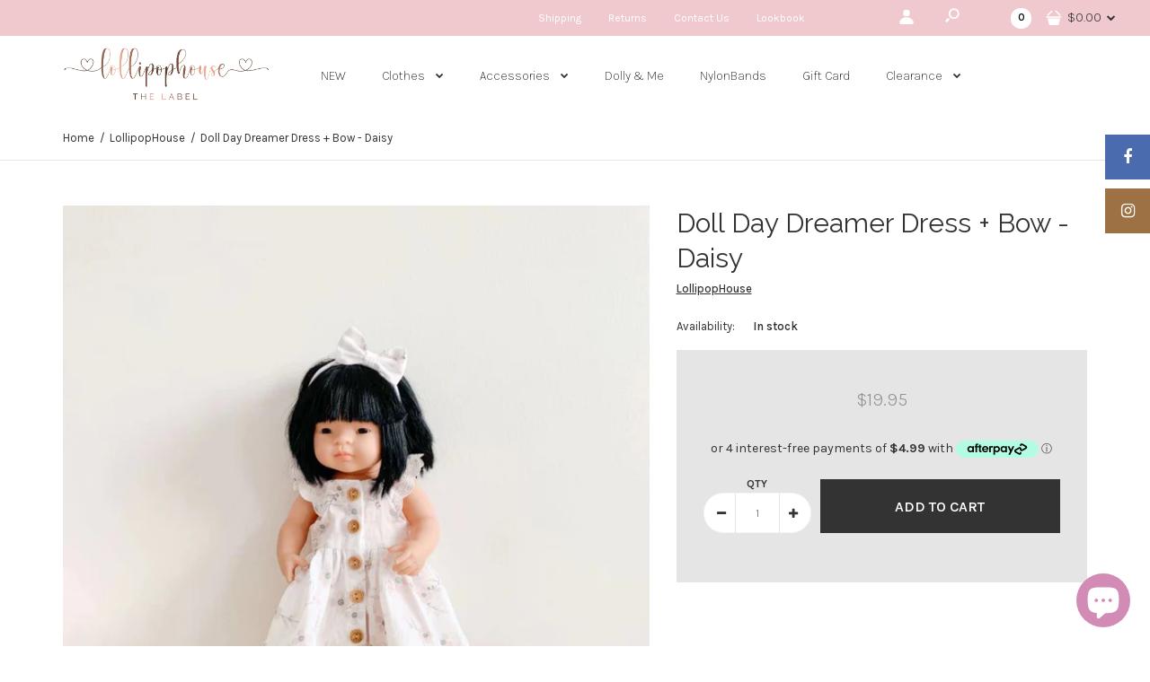

--- FILE ---
content_type: text/html; charset=utf-8
request_url: https://lollipophouse.com.au/products/doll-day-dreamer-dress-bow-daisy
body_size: 29668
content:
<!DOCTYPE html>
<!--[if IE 7]><html lang="en" class="ie7 responsive"><![endif]-->
<!--[if IE 8]><html lang="en" class="ie8 responsive"><![endif]-->
<!--[if IE 9]><html lang="en" class="ie9 responsive"><![endif]-->
<!--[if !IE]><!--><html lang="en" class="responsive"><!--<![endif]-->
<head>
  <meta name="google-site-verification" content="-_xUFoeGltemZXjtCs5HXbqiyTKkqYWEYRsSVOpM0ps" />
<!-- "snippets/booster-seo.liquid" was not rendered, the associated app was uninstalled -->
  <meta charset="utf-8" />
  <!--[if IE]><meta http-equiv='X-UA-Compatible' content='IE=edge,chrome=1' /><![endif]--><meta name="viewport" content="width=device-width, initial-scale=1, minimum-scale=1, maximum-scale=1" /><link rel="canonical" href="https://lollipophouse.com.au/products/doll-day-dreamer-dress-bow-daisy" /><link rel="shortcut icon" href="//lollipophouse.com.au/cdn/shop/t/40/assets/favicon.png?v=124040148338157693571654939636" type="image/x-icon" /><link rel="apple-touch-icon-precomposed" href="//lollipophouse.com.au/cdn/shop/t/40/assets/iphone_icon.png?v=84147656540202888631654158751" /><link rel="apple-touch-icon-precomposed" sizes="114x114" href="//lollipophouse.com.au/cdn/shop/t/40/assets/iphone_icon_retina.png?v=8694599102019704011654158752" /><link rel="apple-touch-icon-precomposed" sizes="72x72" href="//lollipophouse.com.au/cdn/shop/t/40/assets/ipad_icon.png?v=49241026777089112411656686891" /><link rel="apple-touch-icon-precomposed" sizes="144x144" href="//lollipophouse.com.au/cdn/shop/t/40/assets/ipad_icon_retina.png?v=24768826787553376161656686892" />
<link href="//fonts.googleapis.com/css?family=Raleway:300italic,400italic,500italic,600italic,700italic,800italic,100,200,300,400,500,600,700,800&subset=cyrillic-ext,greek-ext,latin,latin-ext,cyrillic,greek,vietnamese" rel='stylesheet' type='text/css' /><link href="//fonts.googleapis.com/css?family=YoungSerif:300italic,400italic,500italic,600italic,700italic,800italic,100,200,300,400,500,600,700,800&subset=cyrillic-ext,greek-ext,latin,latin-ext,cyrillic,greek,vietnamese" rel='stylesheet' type='text/css' /><link href="//fonts.googleapis.com/css?family=Karla:300italic,400italic,500italic,600italic,700italic,800italic,100,200,300,400,500,600,700,800&subset=cyrillic-ext,greek-ext,latin,latin-ext,cyrillic,greek,vietnamese" rel='stylesheet' type='text/css' />
<!-- /snippets/social-meta-tags.liquid -->
<meta property="og:site_name" content="LollipopHouse">
<meta property="og:url" content="https://lollipophouse.com.au/products/doll-day-dreamer-dress-bow-daisy">
<meta property="og:title" content="Doll Day Dreamer Dress + Bow - Daisy">
<meta property="og:type" content="product">
<meta property="og:description" content="Light up your little girl&#39;s face with a matching outfit for her dolly! Our Miniland doll dresses are so adorable, every detail speaks amazing quality It was made to fit 38cm Miniland dolls, medium Jellycat bunnies and similar. Headband fits from newborn to some adults.  Composition - 100% cotton Washing: delicate cold "><meta property="og:price:amount" content="19.95">
  <meta property="og:price:currency" content="AUD">
  <meta property="og:price:amount_currency" content=" $19.95 "><meta property="og:image" content="http://lollipophouse.com.au/cdn/shop/products/Daisy_Vintage_Dress_1024x1024.jpg?v=1581576038">
<meta property="og:image:secure_url" content="https://lollipophouse.com.au/cdn/shop/products/Daisy_Vintage_Dress_1024x1024.jpg?v=1581576038">

<meta name="twitter:site" content="@">
<meta name="twitter:card" content="summary_large_image">
<meta name="twitter:title" content="Doll Day Dreamer Dress + Bow - Daisy">
<meta name="twitter:description" content="Light up your little girl&#39;s face with a matching outfit for her dolly! Our Miniland doll dresses are so adorable, every detail speaks amazing quality It was made to fit 38cm Miniland dolls, medium Jellycat bunnies and similar. Headband fits from newborn to some adults.  Composition - 100% cotton Washing: delicate cold ">
<link href="//lollipophouse.com.au/cdn/shop/t/40/assets/rt.vendors.scss.css?v=59267655726795373851703111304" rel="stylesheet" type="text/css" media="all" /><link href="//lollipophouse.com.au/cdn/shop/t/40/assets/rt.application.scss.css?v=100069734446100236391703111296" rel="stylesheet" type="text/css" media="all" /><link href="//lollipophouse.com.au/cdn/shop/t/40/assets/rt.custom.scss.css?v=37860562653611420781703111296" rel="stylesheet" type="text/css" media="all" /><link href="//lollipophouse.com.au/cdn/shop/t/40/assets/custom_code.scss.css?v=167958858514725463691564202735" rel="stylesheet" type="text/css" media="all" /><script>
window.sidebar=!1,
window.template="product",
window.rtl=!1,
window.popup_mailchimp_expire=0,
window.popup_mailchimp_period=1,
window.popup_mailchimp_delay=200,
window.popup_mailchimp_close=0,
window.products={},window.product_image_zoom=0,
window.asset_url="//lollipophouse.com.au/cdn/shop/t/40/assets/?v=4874",
window.swatch_color=false,
window.swatch_size=false,
window.shopping_cart_type="ajax_notify",
window.contact_map_address="",
window.money_format="<span class=money> ${{amount}} </span>",
window.show_multiple_currencies=false,window.all_results_text="See all results",
window.megamenu_active=!1,
window.megamenu_hover=!1,
window.megamenu_responsive=!1,
window.megamenu_responsive_design="yes",
window.fixed_header="header",
window.compare="",
window.pitem_row="2",
window.swatch_color="",
window.swatch_size="",
window.swatch_color_advanced="";
window.hn_use = false;
window.hn_once = false;
window.social_instagram = true;
var theme = {
  apps: {
    details: "Details",
    buyNow: "Buy now",
  },
  strings: {
    addToCart: "Add to cart",
    soldOut: "Out of stock",
    unavailable: "Unavailable",
    inStock: "In stock",
    available: "Available: ",
    outStock: "Out of stock",
    sale: "Sale",
    btn_select_options: "Select options",
    btn_add_to_cart: "Add to cart"
  },
  settings: {
    moneyFormat:"\u003cspan class=money\u003e ${{amount}} \u003c\/span\u003e",
  },
  inventory: true,
  sale_percentages: null,
  asset_url: "\/\/lollipophouse.com.au\/cdn\/shop\/t\/40\/assets\/?v=4874"
}
 
</script>
<script src="//lollipophouse.com.au/cdn/shop/t/40/assets/jquery-2.1.4.min.js?v=3135571069599077391564202741" defer="defer"></script><link rel="stylesheet" type="text/css" href="https://storage.googleapis.com/revolutionslider/revolution/fonts/pe-icon-7-stroke/css/pe-icon-7-stroke.css"><link rel="stylesheet" type="text/css" href="https://storage.googleapis.com/revolutionslider/revolution/css/settings.css"><link rel="stylesheet" type="text/css" href="https://storage.googleapis.com/revolutionslider/revolution/css/navigation.css"><link rel="stylesheet" type="text/css" href="https://storage.googleapis.com/revolutionslider/revolution/css/layers.css"><script src="https://storage.googleapis.com/revolutionslider/revolution/js/jquery.themepunch.tools.min.js" defer="defer"></script><script src="https://storage.googleapis.com/revolutionslider/revolution/js/jquery.themepunch.revolution.min.js" defer="defer"></script><script type="text/javascript">
  var weketingShop = {
    shop:"lollipophouse.myshopify.com",
    moneyFormat:"\u003cspan class=money\u003e ${{amount}} \u003c\/span\u003e",productJson:{"id":4383156863019,"title":"Doll Day Dreamer Dress + Bow - Daisy","handle":"doll-day-dreamer-dress-bow-daisy","description":"\u003cmeta charset=\"utf-8\"\u003e\n\u003cp class=\"p1\"\u003eLight up your little girl's face with a matching outfit for her dolly!\u003c\/p\u003e\n\u003cp class=\"p1\"\u003eOur Miniland doll dresses are so adorable, every detail speaks amazing quality\u003c\/p\u003e\n\u003cul\u003e\n\u003cli\u003eIt was made to fit \u003cstrong\u003e38cm\u003c\/strong\u003e Miniland dolls, medium Jellycat bunnies and similar.\u003c\/li\u003e\n\u003cli\u003eHeadband fits from newborn to some adults. \u003c\/li\u003e\n\u003cli\u003eComposition - 100% cotton\u003c\/li\u003e\n\u003cli\u003eWashing: delicate\u003cspan\u003e \u003c\/span\u003e\u003cstrong\u003ecold\u003c\/strong\u003e\u003cspan\u003e \u003c\/span\u003ewash separately, do not tumble dry, cool iron on reverse side. Please turn garment inside out during washing, drying \u0026amp; ironing.\u003c\/li\u003e\n\u003c\/ul\u003e\n\u003cp\u003e \u003c\/p\u003e","published_at":"2020-02-13T17:40:19+11:00","created_at":"2020-02-13T17:40:19+11:00","vendor":"LollipopHouse","type":"","tags":["Dolls","dollyandme","lollipophouseau label","normal","summer"],"price":1995,"price_min":1995,"price_max":1995,"available":true,"price_varies":false,"compare_at_price":null,"compare_at_price_min":0,"compare_at_price_max":0,"compare_at_price_varies":false,"variants":[{"id":31497519759403,"title":"Default Title","option1":"Default Title","option2":null,"option3":null,"sku":"","requires_shipping":true,"taxable":true,"featured_image":null,"available":true,"name":"Doll Day Dreamer Dress + Bow - Daisy","public_title":null,"options":["Default Title"],"price":1995,"weight":100,"compare_at_price":null,"inventory_management":"shopify","barcode":"","requires_selling_plan":false,"selling_plan_allocations":[]}],"images":["\/\/lollipophouse.com.au\/cdn\/shop\/products\/Daisy_Vintage_Dress.jpg?v=1581576038"],"featured_image":"\/\/lollipophouse.com.au\/cdn\/shop\/products\/Daisy_Vintage_Dress.jpg?v=1581576038","options":["Title"],"media":[{"alt":null,"id":5826773975083,"position":1,"preview_image":{"aspect_ratio":1.0,"height":1080,"width":1080,"src":"\/\/lollipophouse.com.au\/cdn\/shop\/products\/Daisy_Vintage_Dress.jpg?v=1581576038"},"aspect_ratio":1.0,"height":1080,"media_type":"image","src":"\/\/lollipophouse.com.au\/cdn\/shop\/products\/Daisy_Vintage_Dress.jpg?v=1581576038","width":1080}],"requires_selling_plan":false,"selling_plan_groups":[],"content":"\u003cmeta charset=\"utf-8\"\u003e\n\u003cp class=\"p1\"\u003eLight up your little girl's face with a matching outfit for her dolly!\u003c\/p\u003e\n\u003cp class=\"p1\"\u003eOur Miniland doll dresses are so adorable, every detail speaks amazing quality\u003c\/p\u003e\n\u003cul\u003e\n\u003cli\u003eIt was made to fit \u003cstrong\u003e38cm\u003c\/strong\u003e Miniland dolls, medium Jellycat bunnies and similar.\u003c\/li\u003e\n\u003cli\u003eHeadband fits from newborn to some adults. \u003c\/li\u003e\n\u003cli\u003eComposition - 100% cotton\u003c\/li\u003e\n\u003cli\u003eWashing: delicate\u003cspan\u003e \u003c\/span\u003e\u003cstrong\u003ecold\u003c\/strong\u003e\u003cspan\u003e \u003c\/span\u003ewash separately, do not tumble dry, cool iron on reverse side. Please turn garment inside out during washing, drying \u0026amp; ironing.\u003c\/li\u003e\n\u003c\/ul\u003e\n\u003cp\u003e \u003c\/p\u003e"},};
</script><script>window.performance && window.performance.mark && window.performance.mark('shopify.content_for_header.start');</script><meta name="google-site-verification" content="2usBMf5NVZp9RJqOroU8F1_JVkucx7oDO4ByG9uRnHg">
<meta name="google-site-verification" content="9UJuO2B3iGXtX4-xwQFZSva-7QHwIKs5hpVPqIALqK8">
<meta id="shopify-digital-wallet" name="shopify-digital-wallet" content="/8181514297/digital_wallets/dialog">
<meta name="shopify-checkout-api-token" content="1c8dd11184ddc5ec475b017b8dcb6411">
<meta id="in-context-paypal-metadata" data-shop-id="8181514297" data-venmo-supported="false" data-environment="production" data-locale="en_US" data-paypal-v4="true" data-currency="AUD">
<link rel="alternate" type="application/json+oembed" href="https://lollipophouse.com.au/products/doll-day-dreamer-dress-bow-daisy.oembed">
<script async="async" src="/checkouts/internal/preloads.js?locale=en-AU"></script>
<link rel="preconnect" href="https://shop.app" crossorigin="anonymous">
<script async="async" src="https://shop.app/checkouts/internal/preloads.js?locale=en-AU&shop_id=8181514297" crossorigin="anonymous"></script>
<script id="apple-pay-shop-capabilities" type="application/json">{"shopId":8181514297,"countryCode":"AU","currencyCode":"AUD","merchantCapabilities":["supports3DS"],"merchantId":"gid:\/\/shopify\/Shop\/8181514297","merchantName":"LollipopHouse","requiredBillingContactFields":["postalAddress","email"],"requiredShippingContactFields":["postalAddress","email"],"shippingType":"shipping","supportedNetworks":["visa","masterCard","amex","jcb"],"total":{"type":"pending","label":"LollipopHouse","amount":"1.00"},"shopifyPaymentsEnabled":true,"supportsSubscriptions":true}</script>
<script id="shopify-features" type="application/json">{"accessToken":"1c8dd11184ddc5ec475b017b8dcb6411","betas":["rich-media-storefront-analytics"],"domain":"lollipophouse.com.au","predictiveSearch":true,"shopId":8181514297,"locale":"en"}</script>
<script>var Shopify = Shopify || {};
Shopify.shop = "lollipophouse.myshopify.com";
Shopify.locale = "en";
Shopify.currency = {"active":"AUD","rate":"1.0"};
Shopify.country = "AU";
Shopify.theme = {"name":"2019 Summer","id":33655259193,"schema_name":"Fastor","schema_version":"4.4","theme_store_id":null,"role":"main"};
Shopify.theme.handle = "null";
Shopify.theme.style = {"id":null,"handle":null};
Shopify.cdnHost = "lollipophouse.com.au/cdn";
Shopify.routes = Shopify.routes || {};
Shopify.routes.root = "/";</script>
<script type="module">!function(o){(o.Shopify=o.Shopify||{}).modules=!0}(window);</script>
<script>!function(o){function n(){var o=[];function n(){o.push(Array.prototype.slice.apply(arguments))}return n.q=o,n}var t=o.Shopify=o.Shopify||{};t.loadFeatures=n(),t.autoloadFeatures=n()}(window);</script>
<script>
  window.ShopifyPay = window.ShopifyPay || {};
  window.ShopifyPay.apiHost = "shop.app\/pay";
  window.ShopifyPay.redirectState = null;
</script>
<script id="shop-js-analytics" type="application/json">{"pageType":"product"}</script>
<script defer="defer" async type="module" src="//lollipophouse.com.au/cdn/shopifycloud/shop-js/modules/v2/client.init-shop-cart-sync_BN7fPSNr.en.esm.js"></script>
<script defer="defer" async type="module" src="//lollipophouse.com.au/cdn/shopifycloud/shop-js/modules/v2/chunk.common_Cbph3Kss.esm.js"></script>
<script defer="defer" async type="module" src="//lollipophouse.com.au/cdn/shopifycloud/shop-js/modules/v2/chunk.modal_DKumMAJ1.esm.js"></script>
<script type="module">
  await import("//lollipophouse.com.au/cdn/shopifycloud/shop-js/modules/v2/client.init-shop-cart-sync_BN7fPSNr.en.esm.js");
await import("//lollipophouse.com.au/cdn/shopifycloud/shop-js/modules/v2/chunk.common_Cbph3Kss.esm.js");
await import("//lollipophouse.com.au/cdn/shopifycloud/shop-js/modules/v2/chunk.modal_DKumMAJ1.esm.js");

  window.Shopify.SignInWithShop?.initShopCartSync?.({"fedCMEnabled":true,"windoidEnabled":true});

</script>
<script>
  window.Shopify = window.Shopify || {};
  if (!window.Shopify.featureAssets) window.Shopify.featureAssets = {};
  window.Shopify.featureAssets['shop-js'] = {"shop-cart-sync":["modules/v2/client.shop-cart-sync_CJVUk8Jm.en.esm.js","modules/v2/chunk.common_Cbph3Kss.esm.js","modules/v2/chunk.modal_DKumMAJ1.esm.js"],"init-fed-cm":["modules/v2/client.init-fed-cm_7Fvt41F4.en.esm.js","modules/v2/chunk.common_Cbph3Kss.esm.js","modules/v2/chunk.modal_DKumMAJ1.esm.js"],"init-shop-email-lookup-coordinator":["modules/v2/client.init-shop-email-lookup-coordinator_Cc088_bR.en.esm.js","modules/v2/chunk.common_Cbph3Kss.esm.js","modules/v2/chunk.modal_DKumMAJ1.esm.js"],"init-windoid":["modules/v2/client.init-windoid_hPopwJRj.en.esm.js","modules/v2/chunk.common_Cbph3Kss.esm.js","modules/v2/chunk.modal_DKumMAJ1.esm.js"],"shop-button":["modules/v2/client.shop-button_B0jaPSNF.en.esm.js","modules/v2/chunk.common_Cbph3Kss.esm.js","modules/v2/chunk.modal_DKumMAJ1.esm.js"],"shop-cash-offers":["modules/v2/client.shop-cash-offers_DPIskqss.en.esm.js","modules/v2/chunk.common_Cbph3Kss.esm.js","modules/v2/chunk.modal_DKumMAJ1.esm.js"],"shop-toast-manager":["modules/v2/client.shop-toast-manager_CK7RT69O.en.esm.js","modules/v2/chunk.common_Cbph3Kss.esm.js","modules/v2/chunk.modal_DKumMAJ1.esm.js"],"init-shop-cart-sync":["modules/v2/client.init-shop-cart-sync_BN7fPSNr.en.esm.js","modules/v2/chunk.common_Cbph3Kss.esm.js","modules/v2/chunk.modal_DKumMAJ1.esm.js"],"init-customer-accounts-sign-up":["modules/v2/client.init-customer-accounts-sign-up_CfPf4CXf.en.esm.js","modules/v2/client.shop-login-button_DeIztwXF.en.esm.js","modules/v2/chunk.common_Cbph3Kss.esm.js","modules/v2/chunk.modal_DKumMAJ1.esm.js"],"pay-button":["modules/v2/client.pay-button_CgIwFSYN.en.esm.js","modules/v2/chunk.common_Cbph3Kss.esm.js","modules/v2/chunk.modal_DKumMAJ1.esm.js"],"init-customer-accounts":["modules/v2/client.init-customer-accounts_DQ3x16JI.en.esm.js","modules/v2/client.shop-login-button_DeIztwXF.en.esm.js","modules/v2/chunk.common_Cbph3Kss.esm.js","modules/v2/chunk.modal_DKumMAJ1.esm.js"],"avatar":["modules/v2/client.avatar_BTnouDA3.en.esm.js"],"init-shop-for-new-customer-accounts":["modules/v2/client.init-shop-for-new-customer-accounts_CsZy_esa.en.esm.js","modules/v2/client.shop-login-button_DeIztwXF.en.esm.js","modules/v2/chunk.common_Cbph3Kss.esm.js","modules/v2/chunk.modal_DKumMAJ1.esm.js"],"shop-follow-button":["modules/v2/client.shop-follow-button_BRMJjgGd.en.esm.js","modules/v2/chunk.common_Cbph3Kss.esm.js","modules/v2/chunk.modal_DKumMAJ1.esm.js"],"checkout-modal":["modules/v2/client.checkout-modal_B9Drz_yf.en.esm.js","modules/v2/chunk.common_Cbph3Kss.esm.js","modules/v2/chunk.modal_DKumMAJ1.esm.js"],"shop-login-button":["modules/v2/client.shop-login-button_DeIztwXF.en.esm.js","modules/v2/chunk.common_Cbph3Kss.esm.js","modules/v2/chunk.modal_DKumMAJ1.esm.js"],"lead-capture":["modules/v2/client.lead-capture_DXYzFM3R.en.esm.js","modules/v2/chunk.common_Cbph3Kss.esm.js","modules/v2/chunk.modal_DKumMAJ1.esm.js"],"shop-login":["modules/v2/client.shop-login_CA5pJqmO.en.esm.js","modules/v2/chunk.common_Cbph3Kss.esm.js","modules/v2/chunk.modal_DKumMAJ1.esm.js"],"payment-terms":["modules/v2/client.payment-terms_BxzfvcZJ.en.esm.js","modules/v2/chunk.common_Cbph3Kss.esm.js","modules/v2/chunk.modal_DKumMAJ1.esm.js"]};
</script>
<script>(function() {
  var isLoaded = false;
  function asyncLoad() {
    if (isLoaded) return;
    isLoaded = true;
    var urls = ["\/\/shopify.privy.com\/widget.js?shop=lollipophouse.myshopify.com","https:\/\/s3.amazonaws.com\/verge-shopify\/verge-json-ld.js?shop=lollipophouse.myshopify.com","https:\/\/js.smile.io\/v1\/smile-shopify.js?shop=lollipophouse.myshopify.com","https:\/\/cdn.nfcube.com\/618e1e8b53575e7a69e7a395e28e8df5.js?shop=lollipophouse.myshopify.com","https:\/\/app.sizeswatch.com\/sizeswatch.js?shop=lollipophouse.myshopify.com","https:\/\/cdn.hextom.com\/js\/freeshippingbar.js?shop=lollipophouse.myshopify.com"];
    for (var i = 0; i < urls.length; i++) {
      var s = document.createElement('script');
      s.type = 'text/javascript';
      s.async = true;
      s.src = urls[i];
      var x = document.getElementsByTagName('script')[0];
      x.parentNode.insertBefore(s, x);
    }
  };
  if(window.attachEvent) {
    window.attachEvent('onload', asyncLoad);
  } else {
    window.addEventListener('load', asyncLoad, false);
  }
})();</script>
<script id="__st">var __st={"a":8181514297,"offset":39600,"reqid":"81350d6c-75d8-455b-aea2-959ae317f4c7-1769855235","pageurl":"lollipophouse.com.au\/products\/doll-day-dreamer-dress-bow-daisy","u":"2553b4d9f26d","p":"product","rtyp":"product","rid":4383156863019};</script>
<script>window.ShopifyPaypalV4VisibilityTracking = true;</script>
<script id="captcha-bootstrap">!function(){'use strict';const t='contact',e='account',n='new_comment',o=[[t,t],['blogs',n],['comments',n],[t,'customer']],c=[[e,'customer_login'],[e,'guest_login'],[e,'recover_customer_password'],[e,'create_customer']],r=t=>t.map((([t,e])=>`form[action*='/${t}']:not([data-nocaptcha='true']) input[name='form_type'][value='${e}']`)).join(','),a=t=>()=>t?[...document.querySelectorAll(t)].map((t=>t.form)):[];function s(){const t=[...o],e=r(t);return a(e)}const i='password',u='form_key',d=['recaptcha-v3-token','g-recaptcha-response','h-captcha-response',i],f=()=>{try{return window.sessionStorage}catch{return}},m='__shopify_v',_=t=>t.elements[u];function p(t,e,n=!1){try{const o=window.sessionStorage,c=JSON.parse(o.getItem(e)),{data:r}=function(t){const{data:e,action:n}=t;return t[m]||n?{data:e,action:n}:{data:t,action:n}}(c);for(const[e,n]of Object.entries(r))t.elements[e]&&(t.elements[e].value=n);n&&o.removeItem(e)}catch(o){console.error('form repopulation failed',{error:o})}}const l='form_type',E='cptcha';function T(t){t.dataset[E]=!0}const w=window,h=w.document,L='Shopify',v='ce_forms',y='captcha';let A=!1;((t,e)=>{const n=(g='f06e6c50-85a8-45c8-87d0-21a2b65856fe',I='https://cdn.shopify.com/shopifycloud/storefront-forms-hcaptcha/ce_storefront_forms_captcha_hcaptcha.v1.5.2.iife.js',D={infoText:'Protected by hCaptcha',privacyText:'Privacy',termsText:'Terms'},(t,e,n)=>{const o=w[L][v],c=o.bindForm;if(c)return c(t,g,e,D).then(n);var r;o.q.push([[t,g,e,D],n]),r=I,A||(h.body.append(Object.assign(h.createElement('script'),{id:'captcha-provider',async:!0,src:r})),A=!0)});var g,I,D;w[L]=w[L]||{},w[L][v]=w[L][v]||{},w[L][v].q=[],w[L][y]=w[L][y]||{},w[L][y].protect=function(t,e){n(t,void 0,e),T(t)},Object.freeze(w[L][y]),function(t,e,n,w,h,L){const[v,y,A,g]=function(t,e,n){const i=e?o:[],u=t?c:[],d=[...i,...u],f=r(d),m=r(i),_=r(d.filter((([t,e])=>n.includes(e))));return[a(f),a(m),a(_),s()]}(w,h,L),I=t=>{const e=t.target;return e instanceof HTMLFormElement?e:e&&e.form},D=t=>v().includes(t);t.addEventListener('submit',(t=>{const e=I(t);if(!e)return;const n=D(e)&&!e.dataset.hcaptchaBound&&!e.dataset.recaptchaBound,o=_(e),c=g().includes(e)&&(!o||!o.value);(n||c)&&t.preventDefault(),c&&!n&&(function(t){try{if(!f())return;!function(t){const e=f();if(!e)return;const n=_(t);if(!n)return;const o=n.value;o&&e.removeItem(o)}(t);const e=Array.from(Array(32),(()=>Math.random().toString(36)[2])).join('');!function(t,e){_(t)||t.append(Object.assign(document.createElement('input'),{type:'hidden',name:u})),t.elements[u].value=e}(t,e),function(t,e){const n=f();if(!n)return;const o=[...t.querySelectorAll(`input[type='${i}']`)].map((({name:t})=>t)),c=[...d,...o],r={};for(const[a,s]of new FormData(t).entries())c.includes(a)||(r[a]=s);n.setItem(e,JSON.stringify({[m]:1,action:t.action,data:r}))}(t,e)}catch(e){console.error('failed to persist form',e)}}(e),e.submit())}));const S=(t,e)=>{t&&!t.dataset[E]&&(n(t,e.some((e=>e===t))),T(t))};for(const o of['focusin','change'])t.addEventListener(o,(t=>{const e=I(t);D(e)&&S(e,y())}));const B=e.get('form_key'),M=e.get(l),P=B&&M;t.addEventListener('DOMContentLoaded',(()=>{const t=y();if(P)for(const e of t)e.elements[l].value===M&&p(e,B);[...new Set([...A(),...v().filter((t=>'true'===t.dataset.shopifyCaptcha))])].forEach((e=>S(e,t)))}))}(h,new URLSearchParams(w.location.search),n,t,e,['guest_login'])})(!0,!0)}();</script>
<script integrity="sha256-4kQ18oKyAcykRKYeNunJcIwy7WH5gtpwJnB7kiuLZ1E=" data-source-attribution="shopify.loadfeatures" defer="defer" src="//lollipophouse.com.au/cdn/shopifycloud/storefront/assets/storefront/load_feature-a0a9edcb.js" crossorigin="anonymous"></script>
<script crossorigin="anonymous" defer="defer" src="//lollipophouse.com.au/cdn/shopifycloud/storefront/assets/shopify_pay/storefront-65b4c6d7.js?v=20250812"></script>
<script data-source-attribution="shopify.dynamic_checkout.dynamic.init">var Shopify=Shopify||{};Shopify.PaymentButton=Shopify.PaymentButton||{isStorefrontPortableWallets:!0,init:function(){window.Shopify.PaymentButton.init=function(){};var t=document.createElement("script");t.src="https://lollipophouse.com.au/cdn/shopifycloud/portable-wallets/latest/portable-wallets.en.js",t.type="module",document.head.appendChild(t)}};
</script>
<script data-source-attribution="shopify.dynamic_checkout.buyer_consent">
  function portableWalletsHideBuyerConsent(e){var t=document.getElementById("shopify-buyer-consent"),n=document.getElementById("shopify-subscription-policy-button");t&&n&&(t.classList.add("hidden"),t.setAttribute("aria-hidden","true"),n.removeEventListener("click",e))}function portableWalletsShowBuyerConsent(e){var t=document.getElementById("shopify-buyer-consent"),n=document.getElementById("shopify-subscription-policy-button");t&&n&&(t.classList.remove("hidden"),t.removeAttribute("aria-hidden"),n.addEventListener("click",e))}window.Shopify?.PaymentButton&&(window.Shopify.PaymentButton.hideBuyerConsent=portableWalletsHideBuyerConsent,window.Shopify.PaymentButton.showBuyerConsent=portableWalletsShowBuyerConsent);
</script>
<script data-source-attribution="shopify.dynamic_checkout.cart.bootstrap">document.addEventListener("DOMContentLoaded",(function(){function t(){return document.querySelector("shopify-accelerated-checkout-cart, shopify-accelerated-checkout")}if(t())Shopify.PaymentButton.init();else{new MutationObserver((function(e,n){t()&&(Shopify.PaymentButton.init(),n.disconnect())})).observe(document.body,{childList:!0,subtree:!0})}}));
</script>
<link id="shopify-accelerated-checkout-styles" rel="stylesheet" media="screen" href="https://lollipophouse.com.au/cdn/shopifycloud/portable-wallets/latest/accelerated-checkout-backwards-compat.css" crossorigin="anonymous">
<style id="shopify-accelerated-checkout-cart">
        #shopify-buyer-consent {
  margin-top: 1em;
  display: inline-block;
  width: 100%;
}

#shopify-buyer-consent.hidden {
  display: none;
}

#shopify-subscription-policy-button {
  background: none;
  border: none;
  padding: 0;
  text-decoration: underline;
  font-size: inherit;
  cursor: pointer;
}

#shopify-subscription-policy-button::before {
  box-shadow: none;
}

      </style>

<script>window.performance && window.performance.mark && window.performance.mark('shopify.content_for_header.end');</script>
  <script type="text/javascript">
  var weketingShop = {
    shop:"lollipophouse.myshopify.com",
    moneyFormat:"\u003cspan class=money\u003e ${{amount}} \u003c\/span\u003e",productJson:{"id":4383156863019,"title":"Doll Day Dreamer Dress + Bow - Daisy","handle":"doll-day-dreamer-dress-bow-daisy","description":"\u003cmeta charset=\"utf-8\"\u003e\n\u003cp class=\"p1\"\u003eLight up your little girl's face with a matching outfit for her dolly!\u003c\/p\u003e\n\u003cp class=\"p1\"\u003eOur Miniland doll dresses are so adorable, every detail speaks amazing quality\u003c\/p\u003e\n\u003cul\u003e\n\u003cli\u003eIt was made to fit \u003cstrong\u003e38cm\u003c\/strong\u003e Miniland dolls, medium Jellycat bunnies and similar.\u003c\/li\u003e\n\u003cli\u003eHeadband fits from newborn to some adults. \u003c\/li\u003e\n\u003cli\u003eComposition - 100% cotton\u003c\/li\u003e\n\u003cli\u003eWashing: delicate\u003cspan\u003e \u003c\/span\u003e\u003cstrong\u003ecold\u003c\/strong\u003e\u003cspan\u003e \u003c\/span\u003ewash separately, do not tumble dry, cool iron on reverse side. Please turn garment inside out during washing, drying \u0026amp; ironing.\u003c\/li\u003e\n\u003c\/ul\u003e\n\u003cp\u003e \u003c\/p\u003e","published_at":"2020-02-13T17:40:19+11:00","created_at":"2020-02-13T17:40:19+11:00","vendor":"LollipopHouse","type":"","tags":["Dolls","dollyandme","lollipophouseau label","normal","summer"],"price":1995,"price_min":1995,"price_max":1995,"available":true,"price_varies":false,"compare_at_price":null,"compare_at_price_min":0,"compare_at_price_max":0,"compare_at_price_varies":false,"variants":[{"id":31497519759403,"title":"Default Title","option1":"Default Title","option2":null,"option3":null,"sku":"","requires_shipping":true,"taxable":true,"featured_image":null,"available":true,"name":"Doll Day Dreamer Dress + Bow - Daisy","public_title":null,"options":["Default Title"],"price":1995,"weight":100,"compare_at_price":null,"inventory_management":"shopify","barcode":"","requires_selling_plan":false,"selling_plan_allocations":[]}],"images":["\/\/lollipophouse.com.au\/cdn\/shop\/products\/Daisy_Vintage_Dress.jpg?v=1581576038"],"featured_image":"\/\/lollipophouse.com.au\/cdn\/shop\/products\/Daisy_Vintage_Dress.jpg?v=1581576038","options":["Title"],"media":[{"alt":null,"id":5826773975083,"position":1,"preview_image":{"aspect_ratio":1.0,"height":1080,"width":1080,"src":"\/\/lollipophouse.com.au\/cdn\/shop\/products\/Daisy_Vintage_Dress.jpg?v=1581576038"},"aspect_ratio":1.0,"height":1080,"media_type":"image","src":"\/\/lollipophouse.com.au\/cdn\/shop\/products\/Daisy_Vintage_Dress.jpg?v=1581576038","width":1080}],"requires_selling_plan":false,"selling_plan_groups":[],"content":"\u003cmeta charset=\"utf-8\"\u003e\n\u003cp class=\"p1\"\u003eLight up your little girl's face with a matching outfit for her dolly!\u003c\/p\u003e\n\u003cp class=\"p1\"\u003eOur Miniland doll dresses are so adorable, every detail speaks amazing quality\u003c\/p\u003e\n\u003cul\u003e\n\u003cli\u003eIt was made to fit \u003cstrong\u003e38cm\u003c\/strong\u003e Miniland dolls, medium Jellycat bunnies and similar.\u003c\/li\u003e\n\u003cli\u003eHeadband fits from newborn to some adults. \u003c\/li\u003e\n\u003cli\u003eComposition - 100% cotton\u003c\/li\u003e\n\u003cli\u003eWashing: delicate\u003cspan\u003e \u003c\/span\u003e\u003cstrong\u003ecold\u003c\/strong\u003e\u003cspan\u003e \u003c\/span\u003ewash separately, do not tumble dry, cool iron on reverse side. Please turn garment inside out during washing, drying \u0026amp; ironing.\u003c\/li\u003e\n\u003c\/ul\u003e\n\u003cp\u003e \u003c\/p\u003e"},};
</script>
<script>window.is_hulkpo_installed=true</script><script src="https://cdn.shopify.com/extensions/e8878072-2f6b-4e89-8082-94b04320908d/inbox-1254/assets/inbox-chat-loader.js" type="text/javascript" defer="defer"></script>
<link href="https://monorail-edge.shopifysvc.com" rel="dns-prefetch">
<script>(function(){if ("sendBeacon" in navigator && "performance" in window) {try {var session_token_from_headers = performance.getEntriesByType('navigation')[0].serverTiming.find(x => x.name == '_s').description;} catch {var session_token_from_headers = undefined;}var session_cookie_matches = document.cookie.match(/_shopify_s=([^;]*)/);var session_token_from_cookie = session_cookie_matches && session_cookie_matches.length === 2 ? session_cookie_matches[1] : "";var session_token = session_token_from_headers || session_token_from_cookie || "";function handle_abandonment_event(e) {var entries = performance.getEntries().filter(function(entry) {return /monorail-edge.shopifysvc.com/.test(entry.name);});if (!window.abandonment_tracked && entries.length === 0) {window.abandonment_tracked = true;var currentMs = Date.now();var navigation_start = performance.timing.navigationStart;var payload = {shop_id: 8181514297,url: window.location.href,navigation_start,duration: currentMs - navigation_start,session_token,page_type: "product"};window.navigator.sendBeacon("https://monorail-edge.shopifysvc.com/v1/produce", JSON.stringify({schema_id: "online_store_buyer_site_abandonment/1.1",payload: payload,metadata: {event_created_at_ms: currentMs,event_sent_at_ms: currentMs}}));}}window.addEventListener('pagehide', handle_abandonment_event);}}());</script>
<script id="web-pixels-manager-setup">(function e(e,d,r,n,o){if(void 0===o&&(o={}),!Boolean(null===(a=null===(i=window.Shopify)||void 0===i?void 0:i.analytics)||void 0===a?void 0:a.replayQueue)){var i,a;window.Shopify=window.Shopify||{};var t=window.Shopify;t.analytics=t.analytics||{};var s=t.analytics;s.replayQueue=[],s.publish=function(e,d,r){return s.replayQueue.push([e,d,r]),!0};try{self.performance.mark("wpm:start")}catch(e){}var l=function(){var e={modern:/Edge?\/(1{2}[4-9]|1[2-9]\d|[2-9]\d{2}|\d{4,})\.\d+(\.\d+|)|Firefox\/(1{2}[4-9]|1[2-9]\d|[2-9]\d{2}|\d{4,})\.\d+(\.\d+|)|Chrom(ium|e)\/(9{2}|\d{3,})\.\d+(\.\d+|)|(Maci|X1{2}).+ Version\/(15\.\d+|(1[6-9]|[2-9]\d|\d{3,})\.\d+)([,.]\d+|)( \(\w+\)|)( Mobile\/\w+|) Safari\/|Chrome.+OPR\/(9{2}|\d{3,})\.\d+\.\d+|(CPU[ +]OS|iPhone[ +]OS|CPU[ +]iPhone|CPU IPhone OS|CPU iPad OS)[ +]+(15[._]\d+|(1[6-9]|[2-9]\d|\d{3,})[._]\d+)([._]\d+|)|Android:?[ /-](13[3-9]|1[4-9]\d|[2-9]\d{2}|\d{4,})(\.\d+|)(\.\d+|)|Android.+Firefox\/(13[5-9]|1[4-9]\d|[2-9]\d{2}|\d{4,})\.\d+(\.\d+|)|Android.+Chrom(ium|e)\/(13[3-9]|1[4-9]\d|[2-9]\d{2}|\d{4,})\.\d+(\.\d+|)|SamsungBrowser\/([2-9]\d|\d{3,})\.\d+/,legacy:/Edge?\/(1[6-9]|[2-9]\d|\d{3,})\.\d+(\.\d+|)|Firefox\/(5[4-9]|[6-9]\d|\d{3,})\.\d+(\.\d+|)|Chrom(ium|e)\/(5[1-9]|[6-9]\d|\d{3,})\.\d+(\.\d+|)([\d.]+$|.*Safari\/(?![\d.]+ Edge\/[\d.]+$))|(Maci|X1{2}).+ Version\/(10\.\d+|(1[1-9]|[2-9]\d|\d{3,})\.\d+)([,.]\d+|)( \(\w+\)|)( Mobile\/\w+|) Safari\/|Chrome.+OPR\/(3[89]|[4-9]\d|\d{3,})\.\d+\.\d+|(CPU[ +]OS|iPhone[ +]OS|CPU[ +]iPhone|CPU IPhone OS|CPU iPad OS)[ +]+(10[._]\d+|(1[1-9]|[2-9]\d|\d{3,})[._]\d+)([._]\d+|)|Android:?[ /-](13[3-9]|1[4-9]\d|[2-9]\d{2}|\d{4,})(\.\d+|)(\.\d+|)|Mobile Safari.+OPR\/([89]\d|\d{3,})\.\d+\.\d+|Android.+Firefox\/(13[5-9]|1[4-9]\d|[2-9]\d{2}|\d{4,})\.\d+(\.\d+|)|Android.+Chrom(ium|e)\/(13[3-9]|1[4-9]\d|[2-9]\d{2}|\d{4,})\.\d+(\.\d+|)|Android.+(UC? ?Browser|UCWEB|U3)[ /]?(15\.([5-9]|\d{2,})|(1[6-9]|[2-9]\d|\d{3,})\.\d+)\.\d+|SamsungBrowser\/(5\.\d+|([6-9]|\d{2,})\.\d+)|Android.+MQ{2}Browser\/(14(\.(9|\d{2,})|)|(1[5-9]|[2-9]\d|\d{3,})(\.\d+|))(\.\d+|)|K[Aa][Ii]OS\/(3\.\d+|([4-9]|\d{2,})\.\d+)(\.\d+|)/},d=e.modern,r=e.legacy,n=navigator.userAgent;return n.match(d)?"modern":n.match(r)?"legacy":"unknown"}(),u="modern"===l?"modern":"legacy",c=(null!=n?n:{modern:"",legacy:""})[u],f=function(e){return[e.baseUrl,"/wpm","/b",e.hashVersion,"modern"===e.buildTarget?"m":"l",".js"].join("")}({baseUrl:d,hashVersion:r,buildTarget:u}),m=function(e){var d=e.version,r=e.bundleTarget,n=e.surface,o=e.pageUrl,i=e.monorailEndpoint;return{emit:function(e){var a=e.status,t=e.errorMsg,s=(new Date).getTime(),l=JSON.stringify({metadata:{event_sent_at_ms:s},events:[{schema_id:"web_pixels_manager_load/3.1",payload:{version:d,bundle_target:r,page_url:o,status:a,surface:n,error_msg:t},metadata:{event_created_at_ms:s}}]});if(!i)return console&&console.warn&&console.warn("[Web Pixels Manager] No Monorail endpoint provided, skipping logging."),!1;try{return self.navigator.sendBeacon.bind(self.navigator)(i,l)}catch(e){}var u=new XMLHttpRequest;try{return u.open("POST",i,!0),u.setRequestHeader("Content-Type","text/plain"),u.send(l),!0}catch(e){return console&&console.warn&&console.warn("[Web Pixels Manager] Got an unhandled error while logging to Monorail."),!1}}}}({version:r,bundleTarget:l,surface:e.surface,pageUrl:self.location.href,monorailEndpoint:e.monorailEndpoint});try{o.browserTarget=l,function(e){var d=e.src,r=e.async,n=void 0===r||r,o=e.onload,i=e.onerror,a=e.sri,t=e.scriptDataAttributes,s=void 0===t?{}:t,l=document.createElement("script"),u=document.querySelector("head"),c=document.querySelector("body");if(l.async=n,l.src=d,a&&(l.integrity=a,l.crossOrigin="anonymous"),s)for(var f in s)if(Object.prototype.hasOwnProperty.call(s,f))try{l.dataset[f]=s[f]}catch(e){}if(o&&l.addEventListener("load",o),i&&l.addEventListener("error",i),u)u.appendChild(l);else{if(!c)throw new Error("Did not find a head or body element to append the script");c.appendChild(l)}}({src:f,async:!0,onload:function(){if(!function(){var e,d;return Boolean(null===(d=null===(e=window.Shopify)||void 0===e?void 0:e.analytics)||void 0===d?void 0:d.initialized)}()){var d=window.webPixelsManager.init(e)||void 0;if(d){var r=window.Shopify.analytics;r.replayQueue.forEach((function(e){var r=e[0],n=e[1],o=e[2];d.publishCustomEvent(r,n,o)})),r.replayQueue=[],r.publish=d.publishCustomEvent,r.visitor=d.visitor,r.initialized=!0}}},onerror:function(){return m.emit({status:"failed",errorMsg:"".concat(f," has failed to load")})},sri:function(e){var d=/^sha384-[A-Za-z0-9+/=]+$/;return"string"==typeof e&&d.test(e)}(c)?c:"",scriptDataAttributes:o}),m.emit({status:"loading"})}catch(e){m.emit({status:"failed",errorMsg:(null==e?void 0:e.message)||"Unknown error"})}}})({shopId: 8181514297,storefrontBaseUrl: "https://lollipophouse.com.au",extensionsBaseUrl: "https://extensions.shopifycdn.com/cdn/shopifycloud/web-pixels-manager",monorailEndpoint: "https://monorail-edge.shopifysvc.com/unstable/produce_batch",surface: "storefront-renderer",enabledBetaFlags: ["2dca8a86"],webPixelsConfigList: [{"id":"322240555","configuration":"{\"config\":\"{\\\"pixel_id\\\":\\\"AW-397744171\\\",\\\"target_country\\\":\\\"AU\\\",\\\"gtag_events\\\":[{\\\"type\\\":\\\"page_view\\\",\\\"action_label\\\":\\\"AW-397744171\\\/U6afCLS1nf0BEKuw1L0B\\\"},{\\\"type\\\":\\\"purchase\\\",\\\"action_label\\\":\\\"AW-397744171\\\/5XCTCLe1nf0BEKuw1L0B\\\"},{\\\"type\\\":\\\"view_item\\\",\\\"action_label\\\":\\\"AW-397744171\\\/11bkCLq1nf0BEKuw1L0B\\\"},{\\\"type\\\":\\\"add_to_cart\\\",\\\"action_label\\\":\\\"AW-397744171\\\/dj44CL21nf0BEKuw1L0B\\\"},{\\\"type\\\":\\\"begin_checkout\\\",\\\"action_label\\\":\\\"AW-397744171\\\/ccU8CLi2nf0BEKuw1L0B\\\"},{\\\"type\\\":\\\"search\\\",\\\"action_label\\\":\\\"AW-397744171\\\/E3EwCLu2nf0BEKuw1L0B\\\"},{\\\"type\\\":\\\"add_payment_info\\\",\\\"action_label\\\":\\\"AW-397744171\\\/2WEMCL62nf0BEKuw1L0B\\\"}],\\\"enable_monitoring_mode\\\":false}\"}","eventPayloadVersion":"v1","runtimeContext":"OPEN","scriptVersion":"b2a88bafab3e21179ed38636efcd8a93","type":"APP","apiClientId":1780363,"privacyPurposes":[],"dataSharingAdjustments":{"protectedCustomerApprovalScopes":["read_customer_address","read_customer_email","read_customer_name","read_customer_personal_data","read_customer_phone"]}},{"id":"119636011","configuration":"{\"pixel_id\":\"227399712372408\",\"pixel_type\":\"facebook_pixel\",\"metaapp_system_user_token\":\"-\"}","eventPayloadVersion":"v1","runtimeContext":"OPEN","scriptVersion":"ca16bc87fe92b6042fbaa3acc2fbdaa6","type":"APP","apiClientId":2329312,"privacyPurposes":["ANALYTICS","MARKETING","SALE_OF_DATA"],"dataSharingAdjustments":{"protectedCustomerApprovalScopes":["read_customer_address","read_customer_email","read_customer_name","read_customer_personal_data","read_customer_phone"]}},{"id":"51085355","eventPayloadVersion":"v1","runtimeContext":"LAX","scriptVersion":"1","type":"CUSTOM","privacyPurposes":["MARKETING"],"name":"Meta pixel (migrated)"},{"id":"87457835","eventPayloadVersion":"v1","runtimeContext":"LAX","scriptVersion":"1","type":"CUSTOM","privacyPurposes":["ANALYTICS"],"name":"Google Analytics tag (migrated)"},{"id":"shopify-app-pixel","configuration":"{}","eventPayloadVersion":"v1","runtimeContext":"STRICT","scriptVersion":"0450","apiClientId":"shopify-pixel","type":"APP","privacyPurposes":["ANALYTICS","MARKETING"]},{"id":"shopify-custom-pixel","eventPayloadVersion":"v1","runtimeContext":"LAX","scriptVersion":"0450","apiClientId":"shopify-pixel","type":"CUSTOM","privacyPurposes":["ANALYTICS","MARKETING"]}],isMerchantRequest: false,initData: {"shop":{"name":"LollipopHouse","paymentSettings":{"currencyCode":"AUD"},"myshopifyDomain":"lollipophouse.myshopify.com","countryCode":"AU","storefrontUrl":"https:\/\/lollipophouse.com.au"},"customer":null,"cart":null,"checkout":null,"productVariants":[{"price":{"amount":19.95,"currencyCode":"AUD"},"product":{"title":"Doll Day Dreamer Dress + Bow - Daisy","vendor":"LollipopHouse","id":"4383156863019","untranslatedTitle":"Doll Day Dreamer Dress + Bow - Daisy","url":"\/products\/doll-day-dreamer-dress-bow-daisy","type":""},"id":"31497519759403","image":{"src":"\/\/lollipophouse.com.au\/cdn\/shop\/products\/Daisy_Vintage_Dress.jpg?v=1581576038"},"sku":"","title":"Default Title","untranslatedTitle":"Default Title"}],"purchasingCompany":null},},"https://lollipophouse.com.au/cdn","1d2a099fw23dfb22ep557258f5m7a2edbae",{"modern":"","legacy":""},{"shopId":"8181514297","storefrontBaseUrl":"https:\/\/lollipophouse.com.au","extensionBaseUrl":"https:\/\/extensions.shopifycdn.com\/cdn\/shopifycloud\/web-pixels-manager","surface":"storefront-renderer","enabledBetaFlags":"[\"2dca8a86\"]","isMerchantRequest":"false","hashVersion":"1d2a099fw23dfb22ep557258f5m7a2edbae","publish":"custom","events":"[[\"page_viewed\",{}],[\"product_viewed\",{\"productVariant\":{\"price\":{\"amount\":19.95,\"currencyCode\":\"AUD\"},\"product\":{\"title\":\"Doll Day Dreamer Dress + Bow - Daisy\",\"vendor\":\"LollipopHouse\",\"id\":\"4383156863019\",\"untranslatedTitle\":\"Doll Day Dreamer Dress + Bow - Daisy\",\"url\":\"\/products\/doll-day-dreamer-dress-bow-daisy\",\"type\":\"\"},\"id\":\"31497519759403\",\"image\":{\"src\":\"\/\/lollipophouse.com.au\/cdn\/shop\/products\/Daisy_Vintage_Dress.jpg?v=1581576038\"},\"sku\":\"\",\"title\":\"Default Title\",\"untranslatedTitle\":\"Default Title\"}}]]"});</script><script>
  window.ShopifyAnalytics = window.ShopifyAnalytics || {};
  window.ShopifyAnalytics.meta = window.ShopifyAnalytics.meta || {};
  window.ShopifyAnalytics.meta.currency = 'AUD';
  var meta = {"product":{"id":4383156863019,"gid":"gid:\/\/shopify\/Product\/4383156863019","vendor":"LollipopHouse","type":"","handle":"doll-day-dreamer-dress-bow-daisy","variants":[{"id":31497519759403,"price":1995,"name":"Doll Day Dreamer Dress + Bow - Daisy","public_title":null,"sku":""}],"remote":false},"page":{"pageType":"product","resourceType":"product","resourceId":4383156863019,"requestId":"81350d6c-75d8-455b-aea2-959ae317f4c7-1769855235"}};
  for (var attr in meta) {
    window.ShopifyAnalytics.meta[attr] = meta[attr];
  }
</script>
<script class="analytics">
  (function () {
    var customDocumentWrite = function(content) {
      var jquery = null;

      if (window.jQuery) {
        jquery = window.jQuery;
      } else if (window.Checkout && window.Checkout.$) {
        jquery = window.Checkout.$;
      }

      if (jquery) {
        jquery('body').append(content);
      }
    };

    var hasLoggedConversion = function(token) {
      if (token) {
        return document.cookie.indexOf('loggedConversion=' + token) !== -1;
      }
      return false;
    }

    var setCookieIfConversion = function(token) {
      if (token) {
        var twoMonthsFromNow = new Date(Date.now());
        twoMonthsFromNow.setMonth(twoMonthsFromNow.getMonth() + 2);

        document.cookie = 'loggedConversion=' + token + '; expires=' + twoMonthsFromNow;
      }
    }

    var trekkie = window.ShopifyAnalytics.lib = window.trekkie = window.trekkie || [];
    if (trekkie.integrations) {
      return;
    }
    trekkie.methods = [
      'identify',
      'page',
      'ready',
      'track',
      'trackForm',
      'trackLink'
    ];
    trekkie.factory = function(method) {
      return function() {
        var args = Array.prototype.slice.call(arguments);
        args.unshift(method);
        trekkie.push(args);
        return trekkie;
      };
    };
    for (var i = 0; i < trekkie.methods.length; i++) {
      var key = trekkie.methods[i];
      trekkie[key] = trekkie.factory(key);
    }
    trekkie.load = function(config) {
      trekkie.config = config || {};
      trekkie.config.initialDocumentCookie = document.cookie;
      var first = document.getElementsByTagName('script')[0];
      var script = document.createElement('script');
      script.type = 'text/javascript';
      script.onerror = function(e) {
        var scriptFallback = document.createElement('script');
        scriptFallback.type = 'text/javascript';
        scriptFallback.onerror = function(error) {
                var Monorail = {
      produce: function produce(monorailDomain, schemaId, payload) {
        var currentMs = new Date().getTime();
        var event = {
          schema_id: schemaId,
          payload: payload,
          metadata: {
            event_created_at_ms: currentMs,
            event_sent_at_ms: currentMs
          }
        };
        return Monorail.sendRequest("https://" + monorailDomain + "/v1/produce", JSON.stringify(event));
      },
      sendRequest: function sendRequest(endpointUrl, payload) {
        // Try the sendBeacon API
        if (window && window.navigator && typeof window.navigator.sendBeacon === 'function' && typeof window.Blob === 'function' && !Monorail.isIos12()) {
          var blobData = new window.Blob([payload], {
            type: 'text/plain'
          });

          if (window.navigator.sendBeacon(endpointUrl, blobData)) {
            return true;
          } // sendBeacon was not successful

        } // XHR beacon

        var xhr = new XMLHttpRequest();

        try {
          xhr.open('POST', endpointUrl);
          xhr.setRequestHeader('Content-Type', 'text/plain');
          xhr.send(payload);
        } catch (e) {
          console.log(e);
        }

        return false;
      },
      isIos12: function isIos12() {
        return window.navigator.userAgent.lastIndexOf('iPhone; CPU iPhone OS 12_') !== -1 || window.navigator.userAgent.lastIndexOf('iPad; CPU OS 12_') !== -1;
      }
    };
    Monorail.produce('monorail-edge.shopifysvc.com',
      'trekkie_storefront_load_errors/1.1',
      {shop_id: 8181514297,
      theme_id: 33655259193,
      app_name: "storefront",
      context_url: window.location.href,
      source_url: "//lollipophouse.com.au/cdn/s/trekkie.storefront.c59ea00e0474b293ae6629561379568a2d7c4bba.min.js"});

        };
        scriptFallback.async = true;
        scriptFallback.src = '//lollipophouse.com.au/cdn/s/trekkie.storefront.c59ea00e0474b293ae6629561379568a2d7c4bba.min.js';
        first.parentNode.insertBefore(scriptFallback, first);
      };
      script.async = true;
      script.src = '//lollipophouse.com.au/cdn/s/trekkie.storefront.c59ea00e0474b293ae6629561379568a2d7c4bba.min.js';
      first.parentNode.insertBefore(script, first);
    };
    trekkie.load(
      {"Trekkie":{"appName":"storefront","development":false,"defaultAttributes":{"shopId":8181514297,"isMerchantRequest":null,"themeId":33655259193,"themeCityHash":"5026759051868133598","contentLanguage":"en","currency":"AUD","eventMetadataId":"0383b900-ac0c-4e12-8f21-17dbfa8d0678"},"isServerSideCookieWritingEnabled":true,"monorailRegion":"shop_domain","enabledBetaFlags":["65f19447","b5387b81"]},"Session Attribution":{},"S2S":{"facebookCapiEnabled":true,"source":"trekkie-storefront-renderer","apiClientId":580111}}
    );

    var loaded = false;
    trekkie.ready(function() {
      if (loaded) return;
      loaded = true;

      window.ShopifyAnalytics.lib = window.trekkie;

      var originalDocumentWrite = document.write;
      document.write = customDocumentWrite;
      try { window.ShopifyAnalytics.merchantGoogleAnalytics.call(this); } catch(error) {};
      document.write = originalDocumentWrite;

      window.ShopifyAnalytics.lib.page(null,{"pageType":"product","resourceType":"product","resourceId":4383156863019,"requestId":"81350d6c-75d8-455b-aea2-959ae317f4c7-1769855235","shopifyEmitted":true});

      var match = window.location.pathname.match(/checkouts\/(.+)\/(thank_you|post_purchase)/)
      var token = match? match[1]: undefined;
      if (!hasLoggedConversion(token)) {
        setCookieIfConversion(token);
        window.ShopifyAnalytics.lib.track("Viewed Product",{"currency":"AUD","variantId":31497519759403,"productId":4383156863019,"productGid":"gid:\/\/shopify\/Product\/4383156863019","name":"Doll Day Dreamer Dress + Bow - Daisy","price":"19.95","sku":"","brand":"LollipopHouse","variant":null,"category":"","nonInteraction":true,"remote":false},undefined,undefined,{"shopifyEmitted":true});
      window.ShopifyAnalytics.lib.track("monorail:\/\/trekkie_storefront_viewed_product\/1.1",{"currency":"AUD","variantId":31497519759403,"productId":4383156863019,"productGid":"gid:\/\/shopify\/Product\/4383156863019","name":"Doll Day Dreamer Dress + Bow - Daisy","price":"19.95","sku":"","brand":"LollipopHouse","variant":null,"category":"","nonInteraction":true,"remote":false,"referer":"https:\/\/lollipophouse.com.au\/products\/doll-day-dreamer-dress-bow-daisy"});
      }
    });


        var eventsListenerScript = document.createElement('script');
        eventsListenerScript.async = true;
        eventsListenerScript.src = "//lollipophouse.com.au/cdn/shopifycloud/storefront/assets/shop_events_listener-3da45d37.js";
        document.getElementsByTagName('head')[0].appendChild(eventsListenerScript);

})();</script>
  <script>
  if (!window.ga || (window.ga && typeof window.ga !== 'function')) {
    window.ga = function ga() {
      (window.ga.q = window.ga.q || []).push(arguments);
      if (window.Shopify && window.Shopify.analytics && typeof window.Shopify.analytics.publish === 'function') {
        window.Shopify.analytics.publish("ga_stub_called", {}, {sendTo: "google_osp_migration"});
      }
      console.error("Shopify's Google Analytics stub called with:", Array.from(arguments), "\nSee https://help.shopify.com/manual/promoting-marketing/pixels/pixel-migration#google for more information.");
    };
    if (window.Shopify && window.Shopify.analytics && typeof window.Shopify.analytics.publish === 'function') {
      window.Shopify.analytics.publish("ga_stub_initialized", {}, {sendTo: "google_osp_migration"});
    }
  }
</script>
<script
  defer
  src="https://lollipophouse.com.au/cdn/shopifycloud/perf-kit/shopify-perf-kit-3.1.0.min.js"
  data-application="storefront-renderer"
  data-shop-id="8181514297"
  data-render-region="gcp-us-central1"
  data-page-type="product"
  data-theme-instance-id="33655259193"
  data-theme-name="Fastor"
  data-theme-version="4.4"
  data-monorail-region="shop_domain"
  data-resource-timing-sampling-rate="10"
  data-shs="true"
  data-shs-beacon="true"
  data-shs-export-with-fetch="true"
  data-shs-logs-sample-rate="1"
  data-shs-beacon-endpoint="https://lollipophouse.com.au/api/collect"
></script>
</head>

<body class=" deco-frame- deco-effect-  templateProduct dropdown-menu-type-4 no-box-type-7 sale-new-type-2 button-body-type-2 body-white body-header-type-30 flex-view-4 collection-template-promo menu-noborder"><div id="global__symbols" style="display: none;">
  <svg xmlns="http://www.w3.org/2000/svg">
    <symbol id="global__symbols-heart"><svg xmlns="http://www.w3.org/2000/svg" viewBox="0 0 30 30"><path d="M19.9,4.1c-1.8,0-3.6,0.7-4.9,1.8c-1.3-1.2-3.1-1.8-4.9-1.8c-3.9,0-7,2.9-7,6.4c0,1.3,0.4,2.6,1.3,3.7c0,0,0.1,0.1,0.1,0.2l9.1,10.7c0.4,0.4,0.9,0.7,1.5,0.7c0.6,0,1.1-0.2,1.5-0.7l9.1-10.7c0.1-0.1,0.1-0.1,0.2-0.2c0.8-1.1,1.2-2.3,1.2-3.7C27,7,23.8,4.1,19.9,4.1z M9.9,8c-1.6,0-2.8,1.1-2.8,2.5c0,0.3-0.2,0.5-0.5,0.5s-0.5-0.2-0.5-0.5C6.1,8.6,7.8,7,9.9,7c0.3,0,0.5,0.2,0.5,0.5S10.1,8,9.9,8z"/></svg></symbol>
    <symbol id="global__symbols-profile"><svg xmlns="http://www.w3.org/2000/svg" viewBox="0 0 30 30"><g><path d="M13.4,13.6h3.2c2,0,3.7-1.7,3.7-3.7V6.7c0-2-1.7-3.7-3.7-3.7h-3.2c-2,0-3.7,1.7-3.7,3.7V10C9.7,12,11.4,13.6,13.4,13.6z"/><path d="M26.5,22.4c-2.2-4.5-6.6-7.2-11.5-7.2c-5,0-9.4,2.8-11.5,7.2c-0.5,1-0.4,2.1,0.2,3.1c0.6,0.9,1.6,1.5,2.7,1.5h17.4c1.1,0,2.1-0.6,2.7-1.5C26.9,24.5,27,23.4,26.5,22.4z"/></g></svg></symbol>
    <symbol id="global__symbols-cart"><svg xmlns="http://www.w3.org/2000/svg" viewBox="0 0 30 30"><g><g><path d="M22.3,20H11.6c-1,0-1.8-0.7-2.1-1.6L7,9.2c0-0.1,0-0.3,0.1-0.4c0.1-0.1,0.2-0.2,0.4-0.2h18.9c0.2,0,0.3,0.1,0.4,0.2c0.1,0.1,0.1,0.3,0.1,0.4l-2.5,9.2C24.2,19.4,23.3,20,22.3,20z"/></g><g><path d="M6.6,7.6l-0.8-3H3.1v-1h3.1c0.2,0,0.4,0.2,0.5,0.4l0.9,3.3L6.6,7.6z"/></g><g><path d="M11.6,26.4c-1.4,0-2.5-1.1-2.5-2.5s1.1-2.5,2.5-2.5c1.4,0,2.5,1.1,2.5,2.5S12.9,26.4,11.6,26.4z"/></g><g><path d="M22.3,26.4c-1.4,0-2.5-1.1-2.5-2.5s1.1-2.5,2.5-2.5c1.4,0,2.5,1.1,2.5,2.5S23.7,26.4,22.3,26.4z"/></g></g></svg></symbol><symbol id="global__symbols-cart-desktop"><svg xmlns="http://www.w3.org/2000/svg" viewBox="0 0 24 24"><path d="M19.5,8.9l-5.3-5.3c-0.4-0.4-0.4-0.9,0-1.3c0.2-0.2,0.4-0.3,0.6-0.3c0.2,0,0.4,0.1,0.6,0.3l5.3,5.3c0.4,0.3,0.4,0.9,0,1.2 c-0.1,0.1-0.2,0.2-0.4,0.2h-0.4C19.7,9.1,19.6,9,19.5,8.9z M3.2,8.9C3.1,8.7,3,8.5,3,8.3c0-0.2,0.1-0.5,0.3-0.6l5.3-5.3 C8.7,2.2,9,2.1,9.2,2.1s0.5,0.1,0.6,0.3c0.3,0.3,0.3,0.9,0,1.3L4.5,8.9C4.4,9,4.2,9.1,4.1,9.1H3.6C3.5,9.1,3.4,9,3.2,8.9z M18.3,20.9c-0.1,0.5-0.6,0.8-1.1,0.8H6.8c-0.5,0-1-0.3-1.1-0.8l-2.2-8.3h17L18.3,20.9z M21.9,11.8h-0.8H2.9H2.1V10h1.4 c0.1,0,0.3,0.1,0.4,0.1s0.3,0,0.4-0.1h15.4c0.1,0,0.3,0.1,0.4,0.1c0.2,0,0.3,0,0.4-0.1h1.4V11.8z"></path></svg></symbol><symbol id="global__symbols-close"><svg xmlns="http://www.w3.org/2000/svg"viewBox="0 0 32 32"><g id="icomoon-ignore"></g><path d="M10.722 9.969l-0.754 0.754 5.278 5.278-5.253 5.253 0.754 0.754 5.253-5.253 5.253 5.253 0.754-0.754-5.253-5.253 5.278-5.278-0.754-0.754-5.278 5.278z" ></path></svg></symbol>
    <symbol id="global__symbols-cart-add"><svg xmlns="http://www.w3.org/2000/svg" viewBox="0 0 504.255 504.254"><g><g><path d="M283.863,374.637c0-2.2,0.07-4.383,0.195-6.553c-51.003-3.162-98.544-5.461-98.544-5.461l-5.595-21.894h109.17 c7.779-24.556,23.771-45.49,44.74-59.563l25.794-115.506c0.181-0.81,0.916-1.398,1.748-1.398h48.417 c0.558,0,1.091,0.265,1.427,0.71c0.337,0.446,0.446,1.033,0.295,1.569l-27.327,96.262c4-0.432,8.062-0.66,12.177-0.66 c12.307,0,24.154,1.992,35.248,5.662l30.268-106.625h16.88c14.083,0,25.5-11.417,25.5-25.5s-11.417-25.6-25.5-25.6l-363.982,0.037 L99.517,57.593c-2.274-7.831-8.578-14.018-16.45-16.147L29.673,27.008c-2.012-0.544-4.081-0.82-6.149-0.82 c-10.596,0-19.93,7.15-22.698,17.388c-1.641,6.065-0.82,12.407,2.31,17.856c3.129,5.449,8.192,9.353,14.258,10.993l40.631,10.987 l82.486,297.522c-11.749,5.797-19.367,17.809-19.367,31.184c0,19.18,15.604,34.783,34.783,34.783 c19.179,0,34.784-15.604,34.784-34.783c0-0.453-0.009-0.904-0.026-1.357h99.129C285.957,399.418,283.863,387.268,283.863,374.637z M233.492,164.931c0.341-0.425,0.85-0.669,1.395-0.669h73.085c0.546,0,1.055,0.244,1.397,0.672 c0.341,0.425,0.468,0.975,0.349,1.508l-21.519,118.746c-0.183,0.822-0.9,1.396-1.744,1.396h-30.05 c-0.845,0-1.563-0.576-1.748-1.398l-21.516-118.748C233.022,165.907,233.149,165.359,233.492,164.931z M164.42,283.377 c-0.255-0.9-33.072-116.839-33.072-116.839c-0.152-0.535-0.042-1.121,0.293-1.564c0.337-0.446,0.871-0.712,1.43-0.712h48.418 c0.844,0,1.562,0.575,1.745,1.399l26.407,118.246l0.096,0.365c0.05,0.163,0.075,0.338,0.075,0.521 c0,0.979-0.788,1.775-1.762,1.791h-41.273C165.27,286.584,164.675,284.279,164.42,283.377z"/><g><path d="M401.629,283.077c-53.846,0-97.496,43.65-97.496,97.495s43.65,97.495,97.496,97.495c53.845,0,97.494-43.65,97.494-97.495 S455.474,283.077,401.629,283.077z M455.625,395.573h-39.248v38.996c0,8.285-6.716,15-15,15s-15-6.715-15-15v-38.996h-38.746 c-8.283,0-15-6.717-15-15.001s6.717-15,15-15h38.746v-38.997c0-8.283,6.716-15,15-15s15,6.717,15,15v38.997h39.248 c8.285,0,15,6.716,15,15S463.91,395.573,455.625,395.573z"/></g></g></g></svg></symbol>
    <symbol id="global__symbols-search"><svg xmlns="http://www.w3.org/2000/svg" viewBox="0 0 30 30"><g><g><path d="M14.7,0.5c-4.8,0-8.8,3.9-8.8,8.8c0,4.8,3.9,8.8,8.8,8.8s8.8-3.9,8.8-8.8C23.5,4.4,19.6,0.5,14.7,0.5z M14.7,15.5c-3.4,0-6.2-2.8-6.2-6.2c0-3.4,2.8-6.2,6.2-6.2c3.4,0,6.2,2.8,6.2,6.2C20.9,12.7,18.1,15.5,14.7,15.5z"/></g><path d="M7.3,16l-1.6,1.6l-0.1-0.1c-0.5-0.5-1.3-0.5-1.8,0l-3,3c-0.5,0.5-0.5,1.3,0,1.8l0.9,0.9c0.2,0.2,0.5,0.4,0.9,0.4s0.6-0.1,0.9-0.4l3-3c0.5-0.5,0.5-1.3,0-1.8l-0.1-0.1L8,16.7c0.2-0.2,0.2-0.5,0-0.7C7.8,15.8,7.5,15.8,7.3,16z"/></g></svg></symbol>
    <symbol id="global__symbols-filter"><svg xmlns="http://www.w3.org/2000/svg" viewBox="0 0 24 24"><g><path d="M1,4.3h5.3v0.4c0,1.1,0.9,1.9,1.9,1.9h1.8c1.1,0,1.9-0.9,1.9-1.9V2.9c0-1.1-0.9-1.9-1.9-1.9H8.3c-1.1,0-1.9,0.9-1.9,1.9v0.4H1c-0.3,0-0.5,0.2-0.5,0.5C0.5,4,0.7,4.3,1,4.3z"/><path d="M13.6,5.4c0.3,0,0.5-0.2,0.5-0.5V2.6c0-0.3-0.2-0.5-0.5-0.5s-0.5,0.2-0.5,0.5V5C13.1,5.2,13.4,5.4,13.6,5.4z"/><path d="M15.5,2.1c-0.3,0-0.5,0.2-0.5,0.5V5c0,0.3,0.2,0.5,0.5,0.5C15.8,5.4,16,5.2,16,5V2.6C16,2.4,15.8,2.1,15.5,2.1z"/><path d="M17.4,2.1c-0.3,0-0.5,0.2-0.5,0.5V5c0,0.3,0.2,0.5,0.5,0.5s0.5-0.2,0.5-0.5V2.6C17.9,2.4,17.6,2.1,17.4,2.1z"/><path d="M19.3,2.1c-0.3,0-0.5,0.2-0.5,0.5V5c0,0.3,0.2,0.5,0.5,0.5c0.3,0,0.5-0.2,0.5-0.5V2.6C19.7,2.4,19.5,2.1,19.3,2.1z"/><path d="M21.1,2.1c-0.3,0-0.5,0.2-0.5,0.5V5c0,0.3,0.2,0.5,0.5,0.5c0.3,0,0.5-0.2,0.5-0.5V2.6C21.6,2.4,21.4,2.1,21.1,2.1z"/><path d="M23,2.1c-0.3,0-0.5,0.2-0.5,0.5V5c0,0.3,0.2,0.5,0.5,0.5c0.3,0,0.5-0.2,0.5-0.5V2.6C23.5,2.4,23.3,2.1,23,2.1z"/><path d="M17.4,10.4c-0.3,0-0.5,0.2-0.5,0.5v2.3c0,0.3,0.2,0.5,0.5,0.5s0.5-0.2,0.5-0.5v-2.3C17.9,10.6,17.6,10.4,17.4,10.4z"/><path d="M19.3,10.4c-0.3,0-0.5,0.2-0.5,0.5v2.3c0,0.3,0.2,0.5,0.5,0.5c0.3,0,0.5-0.2,0.5-0.5v-2.3C19.7,10.6,19.5,10.4,19.3,10.4z"/><path d="M21.1,10.4c-0.3,0-0.5,0.2-0.5,0.5v2.3c0,0.3,0.2,0.5,0.5,0.5c0.3,0,0.5-0.2,0.5-0.5v-2.3C21.6,10.6,21.4,10.4,21.1,10.4z"/><path d="M23,10.4c-0.3,0-0.5,0.2-0.5,0.5v2.3c0,0.3,0.2,0.5,0.5,0.5c0.3,0,0.5-0.2,0.5-0.5v-2.3C23.5,10.6,23.3,10.4,23,10.4z"/><path d="M13.6,18.6c-0.3,0-0.5,0.2-0.5,0.5v2.3c0,0.3,0.2,0.5,0.5,0.5s0.5-0.2,0.5-0.5V19C14.1,18.8,13.9,18.6,13.6,18.6z"/><path d="M15.5,18.6c-0.3,0-0.5,0.2-0.5,0.5v2.3c0,0.3,0.2,0.5,0.5,0.5c0.3,0,0.5-0.2,0.5-0.5V19C16,18.8,15.8,18.6,15.5,18.6z"/><path d="M17.4,18.6c-0.3,0-0.5,0.2-0.5,0.5v2.3c0,0.3,0.2,0.5,0.5,0.5s0.5-0.2,0.5-0.5V19C17.9,18.8,17.6,18.6,17.4,18.6z"/><path d="M19.3,18.6c-0.3,0-0.5,0.2-0.5,0.5v2.3c0,0.3,0.2,0.5,0.5,0.5c0.3,0,0.5-0.2,0.5-0.5V19C19.7,18.8,19.5,18.6,19.3,18.6z"/><path d="M21.1,18.6c-0.3,0-0.5,0.2-0.5,0.5v2.3c0,0.3,0.2,0.5,0.5,0.5c0.3,0,0.5-0.2,0.5-0.5V19C21.6,18.8,21.4,18.6,21.1,18.6z"/><path d="M23,18.6c-0.3,0-0.5,0.2-0.5,0.5v2.3c0,0.3,0.2,0.5,0.5,0.5c0.3,0,0.5-0.2,0.5-0.5V19C23.5,18.8,23.3,18.6,23,18.6z"/><path d="M13,9.2h-1.8c-1.1,0-1.9,0.9-1.9,1.9v0.4H1c-0.3,0-0.5,0.2-0.5,0.5s0.2,0.5,0.5,0.5h8.3v0.4c0,1.1,0.9,1.9,1.9,1.9H13c1.1,0,1.9-0.9,1.9-1.9v-1.8C14.9,10,14.1,9.2,13,9.2z"/><path d="M10.1,17.4H8.3c-1.1,0-1.9,0.9-1.9,1.9v0.4H1c-0.3,0-0.5,0.2-0.5,0.5c0,0.3,0.2,0.5,0.5,0.5h5.3v0.4c0,1.1,0.9,1.9,1.9,1.9h1.8c1.1,0,1.9-0.9,1.9-1.9v-1.8C12,18.2,11.1,17.4,10.1,17.4z"/></g></svg></symbol>
    <symbol id="global__symbols-prev"><svg xmlns="http://www.w3.org/2000/svg" viewBox="0 0 24 24"><path d="M5.2,12L16,22.8l2.8-2.8l-7.6-7.6C11.1,12.3,11,12.1,11,12s0.1-0.3,0.1-0.4L18.8,4L16,1.2L5.2,12z"/></svg></symbol>
    <symbol id="global__symbols-next"><svg xmlns="http://www.w3.org/2000/svg" viewBox="0 0 24 24"><path d="M5.2,20L8,22.8L18.8,12L8,1.2L5.2,4l7.6,7.6c0.1,0.1,0.1,0.2,0.1,0.4s-0.1,0.3-0.1,0.4L5.2,20z"/></svg></symbol>
	<symbol id="global__symbols-comment"><svg xmlns="http://www.w3.org/2000/svg" viewBox="0 0 24 24"><g><g><path d="M8.5,9.5c-0.4,0-0.7,0.3-0.7,0.7s0.3,0.7,0.7,0.7s0.7-0.3,0.7-0.7S8.8,9.5,8.5,9.5z"/><path d="M11.4,9.5c-0.4,0-0.7,0.3-0.7,0.7s0.3,0.7,0.7,0.7c0.4,0,0.7-0.3,0.7-0.7S11.8,9.5,11.4,9.5z"/><path d="M14.3,9.5c-0.4,0-0.7,0.3-0.7,0.7s0.3,0.7,0.7,0.7c0.4,0,0.7-0.3,0.7-0.7S14.7,9.5,14.3,9.5z"/></g><g><g><path d="M12.6,22.4c-0.1,0-0.1,0-0.2,0c-0.2-0.1-0.3-0.2-0.3-0.4v-3h-3c-4.8,0-8.8-3.9-8.8-8.7c0-4.8,3.9-8.7,8.8-8.7h4.6c4.8,0,8.7,3.9,8.7,8.7c0,2.6-1.2,5.1-3.2,6.8l-6.3,5.4C12.8,22.4,12.7,22.4,12.6,22.4z M9.1,2.4c-4.3,0-7.8,3.5-7.8,7.8 c0,4.3,3.5,7.8,7.8,7.8h3.5c0.3,0,0.5,0.2,0.5,0.5V21l5.5-4.7c1.8-1.5,2.9-3.7,2.9-6.1c0-4.3-3.5-7.8-7.8-7.8H9.1z"/></g></g></g></svg></symbol>
    <symbol id="global__symbols-phone"><svg xmlns="http://www.w3.org/2000/svg" viewBox="0 0 24 24" ><path d="M18.2,22.8L18.2,22.8c-2.6,0-6.6-2.4-10.2-6C4.2,13,1.8,8.8,2,6.3c0-1.6,0.9-3,2.2-3.8c0.5-0.3,1-0.5,1.5-0.6c0.6-0.1,1.3,0.2,1.6,0.8l2.9,4.9c0.4,0.6,0.3,1.3-0.1,1.8C10,9.6,9.7,9.8,9.5,10c0.9,1.1,1.7,2,2.5,2.8c0.8,0.8,1.7,1.6,2.8,2.5c0.2-0.3,0.4-0.5,0.7-0.8c0.5-0.4,1.2-0.5,1.8-0.1l4.9,2.9c0.6,0.3,0.9,1,0.8,1.6c-0.1,0.6-0.3,1.1-0.6,1.5c-0.8,1.3-2.2,2.2-3.9,2.2C18.4,22.8,18.3,22.8,18.2,22.8z M6,2.7c0,0-0.1,0-0.1,0C5.5,2.8,5,3,4.7,3.2C3.6,3.9,2.9,5,2.9,6.3C2.7,8.6,5,12.6,8.6,16.2c3.4,3.4,7.3,5.7,9.6,5.7c0,0,0,0,0,0c0.1,0,0.2,0,0.3,0c1.3,0,2.5-0.7,3.1-1.8c0.2-0.4,0.4-0.8,0.5-1.2c0.1-0.3-0.1-0.6-0.3-0.7l-4.9-2.9c-0.2-0.1-0.6-0.1-0.8,0.1c-0.3,0.3-0.6,0.6-0.8,0.9c-0.1,0.1-0.2,0.2-0.3,0.2c-0.1,0-0.3,0-0.3-0.1c-1.3-1-2.3-2-3.2-2.9c-0.9-0.9-1.8-1.9-2.9-3.2C8.4,10.1,8.4,10,8.4,9.9c0-0.1,0.1-0.2,0.2-0.3c0.3-0.2,0.7-0.5,0.9-0.8C9.7,8.5,9.7,8.2,9.6,8L6.6,3.1C6.5,2.9,6.3,2.7,6,2.7z"/></svg></symbol>
    <symbol id="global__symbols-email"><svg xmlns="http://www.w3.org/2000/svg" viewBox="0 0 24 24"><g><g><path d="M12,23.6C5.6,23.6,0.4,18.4,0.4,12S5.6,0.4,12,0.4c6.4,0,11.6,5.2,11.6,11.6S18.4,23.6,12,23.6z M12,1.4C6.1,1.4,1.4,6.1,1.4,12S6.1,22.6,12,22.6c5.9,0,10.6-4.8,10.6-10.6S17.9,1.4,12,1.4z"/></g><g><g><path d="M12,17.8c-3.2,0-5.8-2.6-5.8-5.8c0-3.2,2.6-5.8,5.8-5.8c3.2,0,5.8,2.6,5.8,5.8c0,0.3-0.2,0.5-0.5,0.5s-0.5-0.2-0.5-0.5c0-2.6-2.2-4.8-4.8-4.8c-2.6,0-4.8,2.2-4.8,4.8s2.1,4.8,4.8,4.8c0.3,0,0.5,0.2,0.5,0.5S12.3,17.8,12,17.8z"/></g><g><path d="M12,17.8c-1.8,0-3.6-0.8-4.7-2.4C5.4,12.8,6,9.2,8.6,7.3c2.6-1.9,6.2-1.3,8.1,1.3c0.2,0.2,0.1,0.5-0.1,0.7S16,9.4,15.9,9.2C14.3,7,11.3,6.6,9.2,8.1C7,9.7,6.6,12.7,8.1,14.8c1.6,2.1,4.6,2.6,6.7,1.1c0.2-0.2,0.5-0.1,0.7,0.1c0.2,0.2,0.1,0.5-0.1,0.7C14.4,17.4,13.2,17.8,12,17.8z"/></g><g><path d="M12,14.7c-1.5,0-2.7-1.2-2.7-2.7c0-1.5,1.2-2.7,2.7-2.7c1.5,0,2.7,1.2,2.7,2.7c0,0.3-0.2,0.5-0.5,0.5s-0.5-0.2-0.5-0.5c0-0.9-0.8-1.7-1.7-1.7c-0.9,0-1.7,0.8-1.7,1.7c0,0.9,0.8,1.7,1.7,1.7c0.3,0,0.5,0.2,0.5,0.5S12.3,14.7,12,14.7z"/></g><g><path d="M12,14.7c-0.4,0-0.8-0.1-1.1-0.2c-0.7-0.3-1.2-0.8-1.4-1.5C9,11.6,9.6,10,11,9.5c0.7-0.3,1.4-0.2,2.1,0.1c0.7,0.3,1.2,0.8,1.4,1.5c0.1,0.3,0,0.5-0.3,0.6c-0.3,0.1-0.5,0-0.6-0.3c-0.2-0.4-0.5-0.8-0.9-1c-0.4-0.2-0.9-0.2-1.3,0c-0.9,0.3-1.3,1.3-1,2.2c0.2,0.4,0.5,0.8,0.9,1c0.4,0.2,0.9,0.2,1.3,0c0.3-0.1,0.5,0,0.6,0.3c0.1,0.3,0,0.5-0.3,0.6C12.7,14.6,12.3,14.7,12,14.7z"/></g><g><path d="M15.7,15.4c-1.1,0-2-0.9-2-2.1v-1.2c0-0.3,0.2-0.5,0.5-0.5s0.5,0.2,0.5,0.5v1.2c0,0.6,0.5,1.1,1,1.1c0.6,0,1.1-0.5,1.1-1.1V12c0-0.3,0.2-0.5,0.5-0.5s0.5,0.2,0.5,0.5v1.4C17.8,14.5,16.9,15.4,15.7,15.4z"/></g><g><path d="M14.2,13c-0.3,0-0.5-0.2-0.5-0.5v-2.2c0-0.3,0.2-0.5,0.5-0.5s0.5,0.2,0.5,0.5v2.2C14.7,12.8,14.5,13,14.2,13z"/></g></g></g></svg></symbol>
    <symbol id="global__symbols-skype"><svg xmlns="http://www.w3.org/2000/svg" viewBox="0 0 24 24" ><g><g><path d="M17.2,23.5L17.2,23.5c-0.8,0-1.6-0.2-2.4-0.5c-0.9,0.2-1.9,0.4-2.8,0.4c-3,0-5.9-1.2-8-3.3c-2.8-2.8-4-7-3-10.9c-1-2.4-0.4-5,1.4-6.8c1.2-1.2,2.8-1.8,4.4-1.8c0.8,0,1.6,0.2,2.4,0.5c0.9-0.2,1.9-0.4,2.8-0.4c3,0,5.9,1.2,8,3.3c2.8,2.8,4,7,3,10.9c1,2.4,0.4,5-1.4,6.8C20.5,22.8,18.9,23.5,17.2,23.5z M14.9,22c0.1,0,0.1,0,0.2,0c0.7,0.3,1.4,0.5,2.2,0.5l0,0c1.4,0,2.7-0.5,3.7-1.5c1.6-1.6,2-3.9,1.1-5.9c0-0.1-0.1-0.2,0-0.3c1-3.6,0-7.5-2.7-10.1c-2-2-4.6-3-7.3-3c-0.9,0-1.9,0.1-2.7,0.4C9.2,2,9,2,8.9,2C7,1.1,4.6,1.5,3,3C1.5,4.6,1.1,6.9,2,8.9C2,9,2,9.2,2,9.3c-1,3.6,0,7.5,2.7,10.1c2,2,4.6,3,7.3,3c0.9,0,1.9-0.1,2.7-0.4C14.8,22,14.8,22,14.9,22z"/></g><g><path d="M12,20.2c-2.7,0-4.9-2.2-4.9-4.9c0-1.1,0.9-2,2-2c1.1,0,2,0.9,2,2c0,0.5,0.4,1,1,1c0.5,0,1-0.4,1-1V15c0-0.5-0.4-1-1-1c-0.1,0-0.3,0-0.4,0C9.1,13.8,7.1,11.6,7.1,9V8.7C7.1,6,9.3,3.8,12,3.8c2.7,0,4.9,2.2,4.9,4.9c0,1.1-0.9,2-2,2c-1.1,0-2-0.9-2-2c0-0.5-0.4-1-1-1c-0.5,0-1,0.4-1,1V9c0,0.5,0.4,1,1,1c0.1,0,0.3,0,0.4,0c2.5,0.2,4.5,2.3,4.5,4.9v0.4C16.9,18,14.7,20.2,12,20.2z M9,14.4c-0.5,0-1,0.4-1,1c0,2.2,1.8,3.9,3.9,3.9c2.2,0,3.9-1.8,3.9-3.9V15c0-2-1.6-3.7-3.7-3.9c-0.1,0-0.2,0-0.3,0c-1.1,0-2-0.9-2-2V8.7c0-1.1,0.9-2,2-2s2,0.9,2,2c0,0.5,0.4,1,1,1c0.5,0,1-0.4,1-1c0-2.2-1.8-3.9-3.9-3.9c-2.2,0-3.9,1.8-3.9,3.9V9c0,2,1.6,3.7,3.6,3.9c0.1,0,0.2,0,0.3,0c1.1,0,2,0.9,2,2v0.4c0,1.1-0.9,2-2,2s-2-0.9-2-2C10,14.8,9.6,14.4,9,14.4z"/></g></g></svg></symbol>
    <symbol id="global__symbols-error"><svg xmlns="http://www.w3.org/2000/svg" viewBox="0 0 512 512" ><g><g><path d="M362.087,164.017H149.915c-6.62,0-11.988,5.367-11.988,11.988c0,6.621,5.367,11.988,11.988,11.988h212.172    c6.621,0,11.988-5.368,11.988-11.988C374.075,169.384,368.708,164.017,362.087,164.017z" style="fill: rgb(0, 0, 0);"></path></g></g><g><g><path d="M362.087,236.355H149.915c-6.62,0-11.988,5.368-11.988,11.988c0,6.621,5.367,11.988,11.988,11.988h212.172    c6.621,0,11.988-5.368,11.988-11.988S368.708,236.355,362.087,236.355z" style="fill: rgb(0, 0, 0);"></path></g></g><g><g><path d="M447.937,103.439c-0.082-3.008-1.276-5.944-3.489-8.158l-91.69-91.69c-2.176-2.214-5.2-3.592-8.55-3.592H89.285    c-13.92,0-25.247,11.325-25.247,25.248l0.005,299.353c0,0.106,0.013,0.207,0.016,0.313c0.164,6.065,3.303,11.562,8.484,14.779    l41.352,25.667c13.649,8.469,30.605,8.469,44.252-0.001l28.381-17.614c5.849-3.631,13.116-3.63,18.965-0.001l28.381,17.615    c6.824,4.237,14.474,6.355,22.126,6.354c7.651,0,15.304-2.118,22.126-6.354l28.381-17.615c5.849-3.629,13.116-3.629,18.965,0    l28.381,17.615c13.645,8.472,30.6,8.472,44.252,0l41.355-25.667c5.179-3.215,8.317-8.713,8.482-14.777    c0.002-0.104,0.016-0.207,0.016-0.313l0.005-220.845C447.964,103.64,447.946,103.543,447.937,103.439z M356.193,40.935h0.001    l50.834,50.834h-49.573c-0.695,0-1.262-0.567-1.262-1.262V40.935z M423.983,321.08l-38.52,23.908    c-5.849,3.631-13.116,3.63-18.965,0.001l-28.381-17.616c-13.649-8.469-30.605-8.468-44.252,0.001l-28.381,17.615    c-5.849,3.629-13.116,3.629-18.965,0l-28.381-17.615c-13.646-8.472-30.602-8.472-44.252,0l-28.381,17.615    c-5.849,3.629-13.116,3.629-18.965,0l-38.52-23.909L88.014,25.248c0-0.701,0.571-1.272,1.271-1.272h242.933v66.532    c0,13.916,11.321,25.238,25.238,25.238h66.532L423.983,321.08z" style="fill: rgb(0, 0, 0);"></path></g></g><g><g><path d="M447.958,395.948c0.001-0.031-0.004-0.061-0.004-0.092s0.005-0.061,0.005-0.092c0-6.521-3.541-12.544-9.242-15.714    c-5.7-3.168-12.682-3.003-18.223,0.436l-35.44,21.994c-5.598,3.473-12.554,3.473-18.15,0.001l-29.197-18.121    c-13.397-8.317-30.042-8.317-43.437,0l-29.197,18.12c-5.598,3.473-12.553,3.473-18.151,0.001l-29.197-18.121    c-13.396-8.315-30.042-8.315-43.437,0l-29.195,18.12c-5.598,3.473-12.554,3.474-18.15,0l-35.439-21.994    c-5.541-3.438-12.523-3.608-18.224-0.436c-5.7,3.171-9.242,9.192-9.242,15.714c0,0.031,0.005,0.061,0.005,0.092    c0,0.031-0.005,0.061-0.005,0.092l-0.005,90.804c0,13.922,11.325,25.248,25.247,25.248h333.434    c13.92,0,25.247-11.325,25.247-25.249L447.958,395.948z M422.717,488.024H89.285c-0.7,0-1.271-0.571-1.271-1.271l0.004-80.215    l26.285,16.314c13.398,8.312,30.042,8.312,43.436-0.001l29.195-18.121c5.597-3.474,12.551-3.473,18.151,0l29.195,18.122    c6.699,4.156,14.209,6.235,21.719,6.235c7.509,0,15.02-2.079,21.719-6.236l29.195-18.121c5.597-3.474,12.551-3.475,18.151,0    l29.197,18.122c13.4,8.314,30.042,8.312,43.436,0l26.285-16.314l0.004,80.214C423.988,487.453,423.418,488.024,422.717,488.024z" style="fill: rgb(0, 0, 0);"></path></g></g></svg></symbol>
  </svg>
</div><div class="standard-body" id="header-notice">
  <div class="header-notice full-width clearfix"></div>
</div>
<div class="standard-body">
    <div id="main" class=""><div id="shopify-section-mobile-nav" class="shopify-section header-mobile-section"><style>#primary-mobile-nav .mobile-nav-wrapper{
    background-color: #f5f5f5
  }.mobile-nav .mobile-nav__item,
  .mobile-nav .mobile-nav__item a {
    color: #000000	
  }.mobile-nav .mobile-nav__item {
    border-color: #eec9d2
  }</style>
<div id="primary-mobile-nav"  data-section-id="mobile-nav" data-section-type="mobile-nav-section">
  <nav class="mobile-nav-wrapper">
    <ul class="mobile-nav">
      <li class="mobile-nav__item">
        <div class="mobile-nav-icon">
          <button type="button"><span></span></button>Close
        </div>
      </li><li class="mobile-nav__item">
  <a class="mobile-nav__link" href="/collections/new">NEW</a>
  
</li><li class="mobile-nav__item menu-item-has-children">
  <a class="mobile-nav__link" href="/collections/lollipophouse-the-label">Clothes</a>
  <span class="mobile-child-menu"></span>
<ul class="mobile-nav-sub"><li class="mobile-nav__item">
  <a class="mobile-nav__link" href="/collections/winter-comfy-collection">Comfy Collection</a>
  
</li><li class="mobile-nav__item">
  <a class="mobile-nav__link" href="/collections/summer">Summer Collection</a>
  
</li><li class="mobile-nav__item menu-item-has-children">
  <a class="mobile-nav__link" href="/collections/tops">Tops</a>
  <span class="mobile-child-menu"></span>
<ul class="mobile-nav-sub"><li class="mobile-nav__item">
  <a class="mobile-nav__link" href="/collections/basics">Basics Romper/Tops</a>
  
</li><li class="mobile-nav__item">
  <a class="mobile-nav__link" href="/collections/blouses">Blouses</a>
  
</li><li class="mobile-nav__item">
  <a class="mobile-nav__link" href="/collections/peplum-tops">Peplum Tops</a>
  
</li></ul></li><li class="mobile-nav__item menu-item-has-children">
  <a class="mobile-nav__link" href="/collections/bottoms">Bottoms</a>
  <span class="mobile-child-menu"></span>
<ul class="mobile-nav-sub"><li class="mobile-nav__item">
  <a class="mobile-nav__link" href="/collections/skirts">Skirts</a>
  
</li><li class="mobile-nav__item">
  <a class="mobile-nav__link" href="/collections/shorts">Shorts</a>
  
</li><li class="mobile-nav__item">
  <a class="mobile-nav__link" href="/collections/pants">Leggings</a>
  
</li><li class="mobile-nav__item">
  <a class="mobile-nav__link" href="/collections/pinnys-overalls">Overalls/Pinnys</a>
  
</li></ul></li><li class="mobile-nav__item">
  <a class="mobile-nav__link" href="/collections/dresses">Dresses</a>
  
</li><li class="mobile-nav__item">
  <a class="mobile-nav__link" href="/collections/jumpsuits">Jumpsuits</a>
  
</li><li class="mobile-nav__item">
  <a class="mobile-nav__link" href="/collections/pinnys-overalls">Pinnys/Overalls</a>
  
</li><li class="mobile-nav__item">
  <a class="mobile-nav__link" href="/collections/lollipophouse-the-label">Shop All</a>
  
</li></ul></li><li class="mobile-nav__item menu-item-has-children">
  <a class="mobile-nav__link" href="/collections/accessories">Accessories</a>
  <span class="mobile-child-menu"></span>
<ul class="mobile-nav-sub"><li class="mobile-nav__item">
  <a class="mobile-nav__link" href="/collections/flower-crowns">Flower Crowns</a>
  
</li><li class="mobile-nav__item">
  <a class="mobile-nav__link" href="/collections/hats">Hats</a>
  
</li><li class="mobile-nav__item">
  <a class="mobile-nav__link" href="/collections/headbands">Headbands</a>
  
</li><li class="mobile-nav__item">
  <a class="mobile-nav__link" href="/collections/hair-clips">Hair Clips</a>
  
</li><li class="mobile-nav__item">
  <a class="mobile-nav__link" href="/collections/hair-ties">Hair Ties</a>
  
</li><li class="mobile-nav__item">
  <a class="mobile-nav__link" href="/collections/gift-sets">Gift Sets</a>
  
</li><li class="mobile-nav__item">
  <a class="mobile-nav__link" href="/collections/socks">Socks</a>
  
</li><li class="mobile-nav__item">
  <a class="mobile-nav__link" href="/collections/accessories">Shop All</a>
  
</li></ul></li><li class="mobile-nav__item">
  <a class="mobile-nav__link" href="/collections/dolly-and-me">Dolly & Me</a>
  
</li><li class="mobile-nav__item">
  <a class="mobile-nav__link" href="/collections/wholesale-nylon-headbands">NylonBands</a>
  
</li><li class="mobile-nav__item">
  <a class="mobile-nav__link" href="/products/gift-card">Gift Card</a>
  
</li><li class="mobile-nav__item menu-item-has-children">
  <a class="mobile-nav__link" href="/collections/clearance">Clearance</a>
  <span class="mobile-child-menu"></span>
<ul class="mobile-nav-sub"><li class="mobile-nav__item">
  <a class="mobile-nav__link" href="/collections/0000">Size 0000</a>
  
</li><li class="mobile-nav__item">
  <a class="mobile-nav__link" href="/collections/000">Size 000</a>
  
</li><li class="mobile-nav__item">
  <a class="mobile-nav__link" href="/collections/00">Size 00</a>
  
</li><li class="mobile-nav__item">
  <a class="mobile-nav__link" href="/collections/0">Size 0</a>
  
</li><li class="mobile-nav__item">
  <a class="mobile-nav__link" href="/collections/1">Size 1</a>
  
</li><li class="mobile-nav__item">
  <a class="mobile-nav__link" href="/collections/2">Size 2</a>
  
</li><li class="mobile-nav__item">
  <a class="mobile-nav__link" href="/collections/3">Size 3</a>
  
</li><li class="mobile-nav__item">
  <a class="mobile-nav__link" href="/collections/4">Size 4</a>
  
</li><li class="mobile-nav__item">
  <a class="mobile-nav__link" href="/collections/5">Size 5</a>
  
</li><li class="mobile-nav__item">
  <a class="mobile-nav__link" href="/collections/6">Size 6</a>
  
</li><li class="mobile-nav__item">
  <a class="mobile-nav__link" href="/collections/clearance">All Clearance</a>
  
</li></ul></li><li class="mobile-nav__item">
        <a href="/account" class="mobile-nav__link">Login
</a>
      </li><li class="mobile-nav__item mobile-nav-language">
        <div class="dropdown language__picker">
          <a href="javascript:void(0);" class="dropdown-toggle language_wrapper" data-hover="dropdown" data-toggle="dropdown">
            <div class="language__current notranslate"></div>
          </a>
          <ul class="dropdown-menu language__switcher">
          </ul>
        </div>
      </li>
    </ul>
  </nav>
  <ul class="mobile-nav-bar">
    <li class="mobile-nav-item mobile-nav-icon">
      <button type="button"><span></span></button>
    </li>
    <li class="mobile-nav-item mobile-nav-logo text-center">
      <a href="https://lollipophouse.com.au" title="LollipopHouse"><img src="//lollipophouse.com.au/cdn/shop/files/watermark.png?v=1654158678" style="max-width:112px;" title="LollipopHouse" alt="LollipopHouse" />
      </a>
    </li>
    <li class="mobile-nav-item mobile-nav-search">
      <svg><use xmlns:xlink="http://www.w3.org/1999/xlink" xlink:href="#global__symbols-search"></use></svg>
    </li>
    <li class="mobile-nav-item mobile-nav-profile">
      <a href="/account"><svg><use xmlns:xlink="http://www.w3.org/1999/xlink" xlink:href="#global__symbols-profile"></use></svg></a>
    </li>
    <li class="mobile-nav-item mobile-nav-cart">
      <a href="/cart">
        <svg><use xmlns:xlink="http://www.w3.org/1999/xlink" xlink:href="#global__symbols-cart-desktop"></use></svg>
        <span class="total_count_ajax">0</span>
      </a>
    </li>
  </ul>
  <form action="/search" method="get" role="search" class="mobile-nav-search-form">
    <div class="mobile-nav-search-close"><span></span></div>
    <input type="search" name="q" class="input-block-level search-query" placeholder="Search" />
    <div class="autocomplete-results"></div>
    <input type="hidden" name="type" value="product" />
  </form>
  
  
</div>


</div><header class="header-type-2 header-type-29 header-type-30">
  <div class="background-header"></div>
  <div class="slider-header">
    <!-- Top of pages -->
    <div id="top" class="full-width">
      <div class="background-top"></div>
      <div class="background">
        <div class="shadow"></div>
        <div class="pattern">
          <div class="top-bar">
            <div class="container">
              <!-- Links --><div id="shopify-section-header-top-block" class="shopify-section index-section section-wrapper">
</div></div>
            <ul class="menu" id="header-left">
              <li><a href="https://lollipophouse.com.au/pages/shipping-information">Shipping</a></li>
              <li><a href="https://lollipophouse.com.au/pages/return-exchange">Returns</a></li>
              <li><a href="https://lollipophouse.com.au/pages/contact-us">Contact Us</a></li>
              <li><a href="https://lollipophouse.com.au/pages/look-book">Lookbook</a></li>
              <li class="regions">
                <!-- Currency & Language --></li>
            
              <li class="user-buttons"><a href="/account" class="my-account"><i class="fa fa-user-svg"><svg><use xmlns:xlink="http://www.w3.org/1999/xlink" xlink:href="#global__symbols-profile"></use></svg></i></a>
            <a href="/search" class="my-account"><i class="fa fa-search-svg"><svg><use xmlns:xlink="http://www.w3.org/1999/xlink" xlink:href="#global__symbols-search"></use></svg></i></a><div id="cart_block" class="dropdown ">
  <div class="cart-heading dropdown-toogle" data-hover="dropdown" data-toggle="dropdown" onclick="window.location.href = '/cart'">
    <i class="cart-count"><span class="total_count_ajax">0</span></i>
    <i class="cart-icon"><svg><use xmlns:xlink="http://www.w3.org/1999/xlink" xlink:href="#global__symbols-cart-desktop"></use></svg></i>
    <p>
      <strong id="total_price_ajax">
        <span  data-hulkapps-cart-total class="total_price"><span class="money"><span class=money> $0.00 </span></span></span>
      </strong>
    </p>
  </div>
  <div class="dropdown-menu" id="cart_content">
    <div class="cart_content_ajax"><div class="empty">No products in the cart.</div></div>
    <div class="loading-overlay"><i class="button-loader"></i></div>
  </div>
</div></li>
            </ul>
            
          </div>
          <div class="container">
            <div class="row" id="header--main-content">
              <!-- Header Left -->
              <div class="col-sm-1" id="header-left">
                <!-- Logo --><div class="logo">
  <a href="https://lollipophouse.com.au" title="LollipopHouse"><img src="//lollipophouse.com.au/cdn/shop/files/watermark.png?v=1654158678" style="max-width:230px;" title="LollipopHouse" alt="LollipopHouse" />
 </a>
</div>
</div>
              <div class="col-sm-2" id="header-menu">
                <!-- Menu -->
                
              </div>
             <!-- Header Right -->
              <div class="col-sm-15" id="header-left">	
                <div  class="megamenu-background">
                  <div class="">
                    <div class="overflow-megamenu container">
                      <div class="row mega-menu-modules"><div id="shopify-section-header-menu1" class="shopify-section index-section section-wrapper hidden"></div><div id="shopify-section-header-menu2" class="shopify-section index-section section-wrapper hidden">
<div id="megamenu_2" 
     data-order="" 
     class="section-megamenu-content container-megamenu  container  horizontal"
     data-_megamenu_id="megamenu_2"
     data-_mmenu_sub_ct_animate_time ="300"
     data-section-id="header-menu2" data-section-type="mega-menu" 
     data-menu_width_class="col-md-12"
     >
    <div  id="megamenu-header-menu2" class="mmenu-content-center"><div class="megaMenuToggle">
      <div class="megamenuToogle-wrapper">
        <div class="megamenuToogle-pattern">
          <div class="container">
            <div><span></span><span></span><span></span></div>
            
          </div>
        </div>
      </div>
    </div><div class="megamenu-wrapper">
      <div class="megamenu-pattern">
        <div class="container">
          <ul class="megamenu fade">
<li class='' >
  <p class='close-menu'></p><p class='open-menu'></p>
  <a href='/collections/new' class='clearfix' >
    <span>
      <strong>NEW</strong>
    </span>
  </a><div class="sub-menu " style="width:200">
    <div class="content" ><p class="arrow"></p>
      <div class="row"></div>
    </div>
  </div>
</li><li class=' with-sub-menu hover' >
  <p class='close-menu'></p><p class='open-menu'></p>
  <a href='/collections/lollipophouse-the-label' class='clearfix' >
    <span>
      <strong>Clothes</strong>
    </span>
  </a><div class="sub-menu " style="width:200">
    <div class="content" ><p class="arrow"></p>
      <div class="row"><div class="col-sm-12 mobile-enabled"> 
          <div class="row">
            <div class="col-sm-12 hover-menu">
              <div class="menu">
                <ul><li>
                    <a href="/collections/winter-comfy-collection" class="main-menu ">Comfy Collection</a></li>
                </ul>
              </div>
            </div>
          </div>
      	</div></div><div class="border"></div><div class="row"><div class="col-sm-12 mobile-enabled"> 
          <div class="row">
            <div class="col-sm-12 hover-menu">
              <div class="menu">
                <ul><li>
                    <a href="/collections/summer" class="main-menu ">Summer Collection</a></li>
                </ul>
              </div>
            </div>
          </div>
      	</div></div><div class="border"></div><div class="row"><div class="col-sm-12 mobile-enabled"> 
          <div class="row">
            <div class="col-sm-12 hover-menu">
              <div class="menu">
                <ul><li>
                    <a href="/collections/tops" class="main-menu with-submenu">Tops</a><div class="open-categories"></div><div class="close-categories"></div>
<ul><li>
    <a href="/collections/basics" class="">
      Basics Romper/Tops
    </a></li><li>
    <a href="/collections/blouses" class="">
      Blouses
    </a></li><li>
    <a href="/collections/peplum-tops" class="">
      Peplum Tops
    </a></li></ul></li>
                </ul>
              </div>
            </div>
          </div>
      	</div></div><div class="border"></div><div class="row"><div class="col-sm-12 mobile-enabled"> 
          <div class="row">
            <div class="col-sm-12 hover-menu">
              <div class="menu">
                <ul><li>
                    <a href="/collections/bottoms" class="main-menu with-submenu">Bottoms</a><div class="open-categories"></div><div class="close-categories"></div>
<ul><li>
    <a href="/collections/skirts" class="">
      Skirts
    </a></li><li>
    <a href="/collections/shorts" class="">
      Shorts
    </a></li><li>
    <a href="/collections/pants" class="">
      Leggings
    </a></li><li>
    <a href="/collections/pinnys-overalls" class="">
      Overalls/Pinnys
    </a></li></ul></li>
                </ul>
              </div>
            </div>
          </div>
      	</div></div><div class="border"></div><div class="row"><div class="col-sm-12 mobile-enabled"> 
          <div class="row">
            <div class="col-sm-12 hover-menu">
              <div class="menu">
                <ul><li>
                    <a href="/collections/dresses" class="main-menu ">Dresses</a></li>
                </ul>
              </div>
            </div>
          </div>
      	</div></div><div class="border"></div><div class="row"><div class="col-sm-12 mobile-enabled"> 
          <div class="row">
            <div class="col-sm-12 hover-menu">
              <div class="menu">
                <ul><li>
                    <a href="/collections/jumpsuits" class="main-menu ">Jumpsuits</a></li>
                </ul>
              </div>
            </div>
          </div>
      	</div></div><div class="border"></div><div class="row"><div class="col-sm-12 mobile-enabled"> 
          <div class="row">
            <div class="col-sm-12 hover-menu">
              <div class="menu">
                <ul><li>
                    <a href="/collections/pinnys-overalls" class="main-menu ">Pinnys/Overalls</a></li>
                </ul>
              </div>
            </div>
          </div>
      	</div></div><div class="border"></div><div class="row"><div class="col-sm-12 mobile-enabled"> 
          <div class="row">
            <div class="col-sm-12 hover-menu">
              <div class="menu">
                <ul><li>
                    <a href="/collections/lollipophouse-the-label" class="main-menu ">Shop All</a></li>
                </ul>
              </div>
            </div>
          </div>
      	</div></div>
    </div>
  </div>
</li><li class=' with-sub-menu hover' >
  <p class='close-menu'></p><p class='open-menu'></p>
  <a href='/collections/accessories' class='clearfix' >
    <span>
      <strong>Accessories</strong>
    </span>
  </a><div class="sub-menu " style="width:200">
    <div class="content" ><p class="arrow"></p>
      <div class="row"><div class="col-sm-12 mobile-enabled"> 
          <div class="row">
            <div class="col-sm-12 hover-menu">
              <div class="menu">
                <ul><li>
                    <a href="/collections/flower-crowns" class="main-menu ">Flower Crowns</a></li>
                </ul>
              </div>
            </div>
          </div>
      	</div></div><div class="border"></div><div class="row"><div class="col-sm-12 mobile-enabled"> 
          <div class="row">
            <div class="col-sm-12 hover-menu">
              <div class="menu">
                <ul><li>
                    <a href="/collections/hats" class="main-menu ">Hats</a></li>
                </ul>
              </div>
            </div>
          </div>
      	</div></div><div class="border"></div><div class="row"><div class="col-sm-12 mobile-enabled"> 
          <div class="row">
            <div class="col-sm-12 hover-menu">
              <div class="menu">
                <ul><li>
                    <a href="/collections/headbands" class="main-menu ">Headbands</a></li>
                </ul>
              </div>
            </div>
          </div>
      	</div></div><div class="border"></div><div class="row"><div class="col-sm-12 mobile-enabled"> 
          <div class="row">
            <div class="col-sm-12 hover-menu">
              <div class="menu">
                <ul><li>
                    <a href="/collections/hair-clips" class="main-menu ">Hair Clips</a></li>
                </ul>
              </div>
            </div>
          </div>
      	</div></div><div class="border"></div><div class="row"><div class="col-sm-12 mobile-enabled"> 
          <div class="row">
            <div class="col-sm-12 hover-menu">
              <div class="menu">
                <ul><li>
                    <a href="/collections/hair-ties" class="main-menu ">Hair Ties</a></li>
                </ul>
              </div>
            </div>
          </div>
      	</div></div><div class="border"></div><div class="row"><div class="col-sm-12 mobile-enabled"> 
          <div class="row">
            <div class="col-sm-12 hover-menu">
              <div class="menu">
                <ul><li>
                    <a href="/collections/gift-sets" class="main-menu ">Gift Sets</a></li>
                </ul>
              </div>
            </div>
          </div>
      	</div></div><div class="border"></div><div class="row"><div class="col-sm-12 mobile-enabled"> 
          <div class="row">
            <div class="col-sm-12 hover-menu">
              <div class="menu">
                <ul><li>
                    <a href="/collections/socks" class="main-menu ">Socks</a></li>
                </ul>
              </div>
            </div>
          </div>
      	</div></div><div class="border"></div><div class="row"><div class="col-sm-12 mobile-enabled"> 
          <div class="row">
            <div class="col-sm-12 hover-menu">
              <div class="menu">
                <ul><li>
                    <a href="/collections/accessories" class="main-menu ">Shop All</a></li>
                </ul>
              </div>
            </div>
          </div>
      	</div></div>
    </div>
  </div>
</li><li class='' >
  <p class='close-menu'></p><p class='open-menu'></p>
  <a href='/collections/dolly-and-me' class='clearfix' >
    <span>
      <strong>Dolly & Me</strong>
    </span>
  </a><div class="sub-menu " style="width:200">
    <div class="content" ><p class="arrow"></p>
      <div class="row"></div>
    </div>
  </div>
</li><li class='' >
  <p class='close-menu'></p><p class='open-menu'></p>
  <a href='/collections/wholesale-nylon-headbands' class='clearfix' >
    <span>
      <strong>NylonBands</strong>
    </span>
  </a><div class="sub-menu " style="width:200">
    <div class="content" ><p class="arrow"></p>
      <div class="row"></div>
    </div>
  </div>
</li><li class='' >
  <p class='close-menu'></p><p class='open-menu'></p>
  <a href='/products/gift-card' class='clearfix' >
    <span>
      <strong>Gift Card</strong>
    </span>
  </a><div class="sub-menu " style="width:200">
    <div class="content" ><p class="arrow"></p>
      <div class="row"></div>
    </div>
  </div>
</li><li class=' with-sub-menu hover' >
  <p class='close-menu'></p><p class='open-menu'></p>
  <a href='/collections/clearance' class='clearfix' >
    <span>
      <strong>Clearance</strong>
    </span>
  </a><div class="sub-menu " style="width:200">
    <div class="content" ><p class="arrow"></p>
      <div class="row"><div class="col-sm-12 mobile-enabled"> 
          <div class="row">
            <div class="col-sm-12 hover-menu">
              <div class="menu">
                <ul><li>
                    <a href="/collections/0000" class="main-menu ">Size 0000</a></li>
                </ul>
              </div>
            </div>
          </div>
      	</div></div><div class="border"></div><div class="row"><div class="col-sm-12 mobile-enabled"> 
          <div class="row">
            <div class="col-sm-12 hover-menu">
              <div class="menu">
                <ul><li>
                    <a href="/collections/000" class="main-menu ">Size 000</a></li>
                </ul>
              </div>
            </div>
          </div>
      	</div></div><div class="border"></div><div class="row"><div class="col-sm-12 mobile-enabled"> 
          <div class="row">
            <div class="col-sm-12 hover-menu">
              <div class="menu">
                <ul><li>
                    <a href="/collections/00" class="main-menu ">Size 00</a></li>
                </ul>
              </div>
            </div>
          </div>
      	</div></div><div class="border"></div><div class="row"><div class="col-sm-12 mobile-enabled"> 
          <div class="row">
            <div class="col-sm-12 hover-menu">
              <div class="menu">
                <ul><li>
                    <a href="/collections/0" class="main-menu ">Size 0</a></li>
                </ul>
              </div>
            </div>
          </div>
      	</div></div><div class="border"></div><div class="row"><div class="col-sm-12 mobile-enabled"> 
          <div class="row">
            <div class="col-sm-12 hover-menu">
              <div class="menu">
                <ul><li>
                    <a href="/collections/1" class="main-menu ">Size 1</a></li>
                </ul>
              </div>
            </div>
          </div>
      	</div></div><div class="border"></div><div class="row"><div class="col-sm-12 mobile-enabled"> 
          <div class="row">
            <div class="col-sm-12 hover-menu">
              <div class="menu">
                <ul><li>
                    <a href="/collections/2" class="main-menu ">Size 2</a></li>
                </ul>
              </div>
            </div>
          </div>
      	</div></div><div class="border"></div><div class="row"><div class="col-sm-12 mobile-enabled"> 
          <div class="row">
            <div class="col-sm-12 hover-menu">
              <div class="menu">
                <ul><li>
                    <a href="/collections/3" class="main-menu ">Size 3</a></li>
                </ul>
              </div>
            </div>
          </div>
      	</div></div><div class="border"></div><div class="row"><div class="col-sm-12 mobile-enabled"> 
          <div class="row">
            <div class="col-sm-12 hover-menu">
              <div class="menu">
                <ul><li>
                    <a href="/collections/4" class="main-menu ">Size 4</a></li>
                </ul>
              </div>
            </div>
          </div>
      	</div></div><div class="border"></div><div class="row"><div class="col-sm-12 mobile-enabled"> 
          <div class="row">
            <div class="col-sm-12 hover-menu">
              <div class="menu">
                <ul><li>
                    <a href="/collections/5" class="main-menu ">Size 5</a></li>
                </ul>
              </div>
            </div>
          </div>
      	</div></div><div class="border"></div><div class="row"><div class="col-sm-12 mobile-enabled"> 
          <div class="row">
            <div class="col-sm-12 hover-menu">
              <div class="menu">
                <ul><li>
                    <a href="/collections/6" class="main-menu ">Size 6</a></li>
                </ul>
              </div>
            </div>
          </div>
      	</div></div><div class="border"></div><div class="row"><div class="col-sm-12 mobile-enabled"> 
          <div class="row">
            <div class="col-sm-12 hover-menu">
              <div class="menu">
                <ul><li>
                    <a href="/collections/clearance" class="main-menu ">All Clearance</a></li>
                </ul>
              </div>
            </div>
          </div>
      	</div></div>
    </div>
  </div>
</li></ul>
        </div>
      </div>
    </div>
  </div>
</div>
<style type="text/css"> 
  #megamenu_2 ul.megamenu > li > .sub-menu > .content,
  #megamenu_2 ul.megamenu > li > a > .arrow:after {
    -webkit-transition: 	all 300ms ease-out !important;
    -moz-transition: 		all 300ms ease-out !important;
    -o-transition: 			all 300ms ease-out !important;
    -ms-transition: 		all 300ms ease-out !important;
    transition: 			all 300ms ease-out !important;}
</style></div></div>
                    </div>
                  </div>
                </div>
                

              </div>
            </div>
          </div>

        </div>
      </div>
    </div>
  </div>

  <!-- Slider -->
  <div id="slider" class="full-width">
    <div class="background-slider"></div>
    <div class="background">
      <div class="shadow"></div>
      <div class="pattern orderable"></div>
    </div>
  </div>
</header><div class="mini-breadcrumb full-width">
  <div class="background">
    <div class="pattern">
      <div class="container">
        <div class="breadcrumb-content clearfix">
          <h1 id="title-page" class="hide">Doll Day Dreamer Dress + Bow - Daisy</h1>
          <ul itemscope="" itemtype="http://schema.org/BreadcrumbList">
            <li itemprop="itemListElement" itemscope
                itemtype="http://schema.org/ListItem">
              <a itemprop="item" href="https://lollipophouse.com.au">
                <span itemprop="name">Home</span></a>
              <meta itemprop="position" content="1" />
            </li><li itemprop="itemListElement" itemscope
                itemtype="http://schema.org/ListItem">
              <a itemprop="item" href="#">
                <span itemprop="name">LollipopHouse</span></a>
              <meta itemprop="position" content="2" />
            </li><li itemprop="itemListElement" itemscope
                itemtype="http://schema.org/ListItem">
              <a itemprop="item" href="/products/doll-day-dreamer-dress-bow-daisy">
                <span itemprop="name">Doll Day Dreamer Dress + Bow - Daisy</span></a>
              <meta itemprop="position" content="3" />
            </li></ul><div class="product-navigation"></div></div>
      </div>
    </div>
  </div>
</div><div class="main-content full-width">
        <div class="background-content"></div>
        <div class="background">
          <div class="shadow"></div>
          <div class="pattern">
            <div class="container">
              <div class="row"><div class="col-md-12">
                  <div class="row">
                    <div id="shopify-section-product-template" class="shopify-section col-md-12 center-column content-without-background product-section-wrapper"><div id="ProductSection-product-template"
     class="product-page-section product-focus-wrapper"
     data-product_swatch_color=""
     data-product_swatch_size=""
     data-product_swatch_color_advanced=""
     data-variant_image_grouped=""
     data-product_design="simple"
     data-product_image_count="1"
     data-section-id="product-template" 
     data-section-type="product-template"
     data-enable-history-state="true"
     itemscope itemtype="http://schema.org/Product">
  <span itemprop="name" class="hidden">Doll Day Dreamer Dress + Bow - Daisy</span><div class="product-info product-type-variable product-page-design-simple" >
    <div class="product_wrapper fastor-single-product-detail">
      <meta itemprop="url" content="https://lollipophouse.com.au/products/doll-day-dreamer-dress-bow-daisy" />
      <meta itemprop="image" content="//lollipophouse.com.au/cdn/shop/products/Daisy_Vintage_Dress_650x.jpg?v=1581576038" /><div class="row" id="quickview_product"><div class="col-md-7 col-sm-12 col-xs-12 product-images-wrapper"><div id="product-images-content-product-template" class="product-images-content design-thumbnail-simple">
            <div class="rt-fastor-product-gallery rt-fastor-product-gallery--with-images images fastor-images" ><figure id="product-images-product-template" class="product-images rt-fastor-product-gallery__wrapper photoswipe-wrapper"><div
       data-color="Doll Day Dreamer Dress + Bow - Daisy"
       id="FeaturedImageZoom-product-template"
       data-thumb="//lollipophouse.com.au/cdn/shop/products/Daisy_Vintage_Dress_70x70.jpg?v=1581576038" 
       class="rt-fastor-product-gallery__image  photoswipe-item" 
       >
    <a class="photoswipe zoom_enabled zoom FeaturedImage-product-template" href="//lollipophouse.com.au/cdn/shop/products/Daisy_Vintage_Dress.jpg?v=1581576038" tabindex="-1" 
       data-id="#product-video-template-13653870575659"
       data-type=""    
       data-size="1080x1080" >
      <img src="//lollipophouse.com.au/cdn/shop/products/Daisy_Vintage_Dress_600x.jpg?v=1581576038" 
           class="lazy attachment-shop_single size-shop_single" 
           data-src="//lollipophouse.com.au/cdn/shop/products/Daisy_Vintage_Dress.jpg?v=1581576038"
           alt="Doll Day Dreamer Dress + Bow - Daisy"
           data-large_image="//lollipophouse.com.au/cdn/shop/products/Daisy_Vintage_Dress.jpg?v=1581576038" 
           data-large_image_width="1080" 
           data-large_image_height="1080"  
           srcset="//lollipophouse.com.au/cdn/shop/products/Daisy_Vintage_Dress_600x.jpg?v=1581576038 600w, //lollipophouse.com.au/cdn/shop/products/Daisy_Vintage_Dress_150x.jpg?v=1581576038 150w, //lollipophouse.com.au/cdn/shop/products/Daisy_Vintage_Dress_300x.jpg?v=1581576038 300w, //lollipophouse.com.au/cdn/shop/products/Daisy_Vintage_Dress_768x.jpg?v=1581576038 768w, //lollipophouse.com.au/cdn/shop/products/Daisy_Vintage_Dress_70x.jpg?v=1581576038 70w, //lollipophouse.com.au/cdn/shop/products/Daisy_Vintage_Dress_480x.jpg?v=1581576038 480w, //lollipophouse.com.au/cdn/shop/products/Daisy_Vintage_Dress_370x.jpg?v=1581576038 370w,//lollipophouse.com.au/cdn/shop/products/Daisy_Vintage_Dress_540x.jpg?v=1581576038 540w, //lollipophouse.com.au/cdn/shop/products/Daisy_Vintage_Dress_1000x.jpg?v=1581576038 1000w" sizes="(max-width: 600px) 100vw, 600px">
    </a></div></figure></div><div class="product-thumbnails-no-slick  product-thumbnails-bottom" id="product-thumbnails-product-template" data-vertical="0">
  <div class="thumbnails"><div data-href="//lollipophouse.com.au/cdn/shop/products/Daisy_Vintage_Dress.jpg?v=1581576038"
         data-color="Doll Day Dreamer Dress + Bow - Daisy"
         class="thumbnails-item current ">
      <img src="//lollipophouse.com.au/cdn/shop/products/Daisy_Vintage_Dress_70x70.jpg?v=1581576038" 
           class="attachment-shop_thumbnail size-shop_thumbnail" alt="Doll Day Dreamer Dress + Bow - Daisy" 
           srcset="//lollipophouse.com.au/cdn/shop/products/Daisy_Vintage_Dress_70x70.jpg?v=1581576038 70w, //lollipophouse.com.au/cdn/shop/products/Daisy_Vintage_Dress_150x.jpg?v=1581576038 150w, //lollipophouse.com.au/cdn/shop/products/Daisy_Vintage_Dress_235x.jpg?v=1581576038 235w, //lollipophouse.com.au/cdn/shop/products/Daisy_Vintage_Dress_768x.jpg?v=1581576038 768w" sizes="(max-width: 70px) 100vw, 70px" />
    </div></div>
</div></div></div><div class="col-md-5 col-sm-12 col-xs-12 product-summary">
          <div class="summary entry-summary"><div class="product-center product clearfix">
  <div itemprop="offers" itemscope itemtype="http://schema.org/Offer">
    <h2 class="name no-review">Doll Day Dreamer Dress + Bow - Daisy</h2>
    
    <div class="vendor"><a href="/collections/vendors?q=LollipopHouse" title="LollipopHouse">LollipopHouse</a></div>
    
    <div class="review"></div>
    <div class="description">
      <p id="product_sku" class="variant-sku sku_wrapper hide">
		<span>Product Code:</span> 
        <span class="sku" itemprop="sku"></span>
      </p>
      <p class="variation-availability">
        <span>Availability:</span><span class="stock stock-product-template in-stock">In stock</span></p>
    </div>
    
<div class="countdown-wrapper"></div>
    <div class="product-focus"><div class="product-single__price-product-template">
        <div id="price" class="price">
          <span id="ComparePrice-product-template" class="amount price-old hide">
            <span class="money"></span>
          </span><span id="ProductPrice-product-template" class="amount price-new">
            <span class="money"><span class=money> $19.95 </span></span>
          </span><span class="hide" itemprop="price">19.95</span>
          <meta itemprop="priceCurrency" content="USD" />
        </div>
      </div><div id="product"><meta itemprop="availability" itemtype="http://schema.org/ItemAvailability" content="http://schema.org/InStock" /><form method="post" action="/cart/add" id="product-form" accept-charset="UTF-8" class="product-form variations_form cart" enctype="multipart/form-data" data-product-id="4383156863019"><input type="hidden" name="form_type" value="product" /><input type="hidden" name="utf8" value="✓" /><div class="options none">
          <div class="options2"><div id="product-variants" class="hide">
              <select name="id" id="ProductSelect-product-template" data-section="product-template" class="variation-select no-js"><option  selected="selected"  value="31497519759403">Default Title</option></select>
            </div>
          </div>
        </div>
        <div class="cart">
          <div class="add_to_cart clearfix ">
            <div class="variations_button">
              <div class="add-cart-wrapper">
                <div class="quantity-wrapper">
                  <p>Qty</p>
                  <div class="quantity">
                    <input type="text" name="quantity" class="quantity-cart-4383156863019" id="quantity_wanted" size="2" value="1" />
                    <a href="javascript:void(0);" class="q_up" data-product_id="4383156863019" id="q_up"><i class="fa fa-plus"></i></a>
                    <a href="javascript:void(0);" class="q_down" data-product_id="4383156863019" id="q_down"><i class="fa fa-minus"></i></a>
                  </div>
                </div>
                <input type="submit" value="Add to cart"
                       id="AddToCart-product-template"
                       class="button button-cart not-empty add-to-cart"data-loading-text="Adding..."
                       data-addtocart="Add to cart" 
                       data-unavailable="Unavailable"
                       data-soldout="Out of stock" />
              </div></div><div class="clearfix"></div></div>
        </div><input type="hidden" name="product-id" value="4383156863019" /><input type="hidden" name="section-id" value="product-template" /></form></div>
    </div></div>
</div></div>
        </div></div></div>
  </div><div class="product-accordions accordion-simple">
  <div class="tab_text product-accordion active">
    <div class="heading">
      <a class="tab-heading" href="#product-description">
        <h5>Description</h5>
      </a>
    </div>
    <div class="panel product-accordion-content" id="product-description"><meta charset="utf-8">
<p class="p1">Light up your little girl's face with a matching outfit for her dolly!</p>
<p class="p1">Our Miniland doll dresses are so adorable, every detail speaks amazing quality</p>
<ul>
<li>It was made to fit <strong>38cm</strong> Miniland dolls, medium Jellycat bunnies and similar.</li>
<li>Headband fits from newborn to some adults. </li>
<li>Composition - 100% cotton</li>
<li>Washing: delicate<span> </span><strong>cold</strong><span> </span>wash separately, do not tumble dry, cool iron on reverse side. Please turn garment inside out during washing, drying &amp; ironing.</li>
</ul>
<p> </p></div>
  </div><div class="tab_text product-accordion">
    <div class="heading">
      <a class="tab-heading" href="#product-tab-1">
        <h5>Size Chart</h5>
      </a>
    </div>
    <div class="panel product-accordion-content" id="product-tab-1" style="display:none">
      Please refer to <a href="https://lollipophouse.com.au/pages/size-guide-1" target="_blank" title="Size Chart" rel="noopener noreferrer"><strong><span style="text-decoration: underline;">Size Guide</span></strong></a>
    </div>
  </div><div class="tab_text product-accordion">
    <div class="heading">
      <a class="tab-heading" href="#product-tab-2">
        <h5>Shipping Information</h5>
      </a>
    </div>
    <div class="panel product-accordion-content" id="product-tab-2" style="display:none">
      <p><img src="https://cdn.shopify.com/s/files/1/0081/8151/4297/files/shipping_information_cf1f3b10-a742-4902-8d0f-7834d2b30962_480x480.png?v=1654168622" alt=""></p>
<p>Head over to our <span style="color: #2b00ff;"><a href="https://lollipophouse.com.au/pages/shipping-information" title="LollipopHouse Shipping Information" style="color: #2b00ff;">shipping information</a></span> page for more information.</p>
    </div>
  </div></div>  </div><script type="application/json" id="ProductJson-product-template">{"id":4383156863019,"title":"Doll Day Dreamer Dress + Bow - Daisy","handle":"doll-day-dreamer-dress-bow-daisy","description":"\u003cmeta charset=\"utf-8\"\u003e\n\u003cp class=\"p1\"\u003eLight up your little girl's face with a matching outfit for her dolly!\u003c\/p\u003e\n\u003cp class=\"p1\"\u003eOur Miniland doll dresses are so adorable, every detail speaks amazing quality\u003c\/p\u003e\n\u003cul\u003e\n\u003cli\u003eIt was made to fit \u003cstrong\u003e38cm\u003c\/strong\u003e Miniland dolls, medium Jellycat bunnies and similar.\u003c\/li\u003e\n\u003cli\u003eHeadband fits from newborn to some adults. \u003c\/li\u003e\n\u003cli\u003eComposition - 100% cotton\u003c\/li\u003e\n\u003cli\u003eWashing: delicate\u003cspan\u003e \u003c\/span\u003e\u003cstrong\u003ecold\u003c\/strong\u003e\u003cspan\u003e \u003c\/span\u003ewash separately, do not tumble dry, cool iron on reverse side. Please turn garment inside out during washing, drying \u0026amp; ironing.\u003c\/li\u003e\n\u003c\/ul\u003e\n\u003cp\u003e \u003c\/p\u003e","published_at":"2020-02-13T17:40:19+11:00","created_at":"2020-02-13T17:40:19+11:00","vendor":"LollipopHouse","type":"","tags":["Dolls","dollyandme","lollipophouseau label","normal","summer"],"price":1995,"price_min":1995,"price_max":1995,"available":true,"price_varies":false,"compare_at_price":null,"compare_at_price_min":0,"compare_at_price_max":0,"compare_at_price_varies":false,"variants":[{"id":31497519759403,"title":"Default Title","option1":"Default Title","option2":null,"option3":null,"sku":"","requires_shipping":true,"taxable":true,"featured_image":null,"available":true,"name":"Doll Day Dreamer Dress + Bow - Daisy","public_title":null,"options":["Default Title"],"price":1995,"weight":100,"compare_at_price":null,"inventory_management":"shopify","barcode":"","requires_selling_plan":false,"selling_plan_allocations":[]}],"images":["\/\/lollipophouse.com.au\/cdn\/shop\/products\/Daisy_Vintage_Dress.jpg?v=1581576038"],"featured_image":"\/\/lollipophouse.com.au\/cdn\/shop\/products\/Daisy_Vintage_Dress.jpg?v=1581576038","options":["Title"],"media":[{"alt":null,"id":5826773975083,"position":1,"preview_image":{"aspect_ratio":1.0,"height":1080,"width":1080,"src":"\/\/lollipophouse.com.au\/cdn\/shop\/products\/Daisy_Vintage_Dress.jpg?v=1581576038"},"aspect_ratio":1.0,"height":1080,"media_type":"image","src":"\/\/lollipophouse.com.au\/cdn\/shop\/products\/Daisy_Vintage_Dress.jpg?v=1581576038","width":1080}],"requires_selling_plan":false,"selling_plan_groups":[],"content":"\u003cmeta charset=\"utf-8\"\u003e\n\u003cp class=\"p1\"\u003eLight up your little girl's face with a matching outfit for her dolly!\u003c\/p\u003e\n\u003cp class=\"p1\"\u003eOur Miniland doll dresses are so adorable, every detail speaks amazing quality\u003c\/p\u003e\n\u003cul\u003e\n\u003cli\u003eIt was made to fit \u003cstrong\u003e38cm\u003c\/strong\u003e Miniland dolls, medium Jellycat bunnies and similar.\u003c\/li\u003e\n\u003cli\u003eHeadband fits from newborn to some adults. \u003c\/li\u003e\n\u003cli\u003eComposition - 100% cotton\u003c\/li\u003e\n\u003cli\u003eWashing: delicate\u003cspan\u003e \u003c\/span\u003e\u003cstrong\u003ecold\u003c\/strong\u003e\u003cspan\u003e \u003c\/span\u003ewash separately, do not tumble dry, cool iron on reverse side. Please turn garment inside out during washing, drying \u0026amp; ironing.\u003c\/li\u003e\n\u003c\/ul\u003e\n\u003cp\u003e \u003c\/p\u003e"}</script>
<script type="application/json" id="ProductSwatchJson-product-template">{}</script>
<script type="application/json"
        id="ProductVariantJson-product-template"
        
        data-31497519759403="in-stock"
        
        >
</script>
</div>
                  </div><div id="shopify-section-banner" class="shopify-section index-section section-wrapper"></div><div class="row product-bottom-wrappper">
  <div class="col-sm-12"><div class="filter-product">
      <div class="filter-tabs">
        <div class="bg-filter-tabs">
          <div class="bg-filter-tabs2 clearfix">
            <ul id="tabProduct"><li class="active"><a href="#product-related">Related Products</a></li><li id="viewed-related-tab"><a href="#viewed-related">Viewed Products</a></li></ul>
          </div>
        </div>
      </div>
      <div class="tab-content clearfix"><div class="tab-pane active" id="product-related">
          <a class="next-button" href="javascript:void(0);" id="myCarouselRelated_next"><span></span></a>
          <a class="prev-button" href="javascript:void(0);" id="myCarouselRelated_prev"><span></span></a>
          <div class="box-product">
            <div id="myCarouselRelated" class="product-grid carousel slide">
              <div class="carousel-inner"><div class="col-sm-2 col-xs-6"><div class=" product product-content-wrapper clearfix product-hover product-item--wrapper quickshop-type--wrapper dots" data-_dim="_1000x1000">
  <div class="left"><div class="image image-swap-effect aspect-ratio-1 aspect-ratio-crop"><a href="/collections/dolls/products/doll-tutu-dress-bow-fairy-garden" class="aspect-product__wrapper"><div class="aspect-product__spacer"><div class="aspect-product__spacer-inner"></div></div><div class="aspect-product__images">
      <div data-class="reveal" class="b-loading main-images-wrapper"><div class="b-spinner">
  <div class="bounce1"></div><div class="bounce2"></div><div class="bounce3"></div></div><img class="mpt-image  b-lazy" src=[data-uri] data-src="//lollipophouse.com.au/cdn/shop/products/dolloutfit_1000x1000.progressive.jpg?v=1657803917" alt="Doll Tutu Dress + Bow - Fairy Garden" alt="image" srcset="//lollipophouse.com.au/cdn/shop/products/dolloutfit_1000x1000@2x.progressive.jpg?v=1657803917 500w, //lollipophouse.com.au/cdn/shop/products/dolloutfit_1000x1000.progressive.jpg?v=1657803917 166w" sizes="(max-width: 500px) 100vw, 500px"/>
      </div>
    </div>
  </a>
<div class="product-item-buttons"></div>
  <div class="items-image-buttons">
    <a class="prev" href="#">
      <svg><use xmlns:xlink="http://www.w3.org/1999/xlink" xlink:href="#global__symbols-prev"></use></svg>
    </a>
    <a class="next" href="#">
      <svg><use xmlns:xlink="http://www.w3.org/1999/xlink" xlink:href="#global__symbols-next"></use></svg>
    </a>
  </div>
</div></div><div class="right">
    <div class="name"><a href="/collections/dolls/products/doll-tutu-dress-bow-fairy-garden">Doll Tutu Dress + Bow - Fairy Garden</a></div><div class="price" data-price="2495"><span class="price-new money"><span class=money> $24.95 </span></span></div>


  
  


 
  
  <!--/ if tempalte is collection / home -->
  
  
  
  


 
  <!-- variable for swatches to link to product -->
  
   



  

<style type="text/css">.individual-option{z-index:3;display:inline-block;text-align:center;border:1px solid rgb(61, 66, 70);line-height:35px; margin:0px 0px 5px 0px;}.individual-option.small-size{height:25px;width:25px;line-height:25px}.individual-option.large-size{height:45px;width:45px;line-height:45px}.individual-option.rect-design{width:auto;padding-left:10px;padding-right:10px}.individual-option.circle-design{border-radius:50%}.individual-option.rounded-rect-design{border-radius:5px;padding:0 5px;width:auto;}.individual-option{color:rgb(61, 66, 70);border-color:rgb(61, 66, 70);background-color:rgba(197, 69, 186, 0)   }.individual-option:hover{color:rgb(0, 0, 0);border-color:rgb(0, 0, 0);background-color:rgba(85, 123, 151, 0.25)}.individual-option.out-of-stock-option{color:rgba(148, 148, 148, 0.8);border-color:rgba(148, 148, 148, 0.8);background-color:rgb(255, 255, 255)}.individual-option.out-of-stock-option:hover{color:rgb(61, 66, 70);border-color:rgb(61, 66, 70);background-color:rgba(227, 44, 43, 0.2)}.swatch-wrap{padding:0 0 20px 0}.swatch-wrap.center{text-align:center}.swatch-wrap.right{text-align:right; justify-content: flex-end;}.individual-option.medium-size{height:35px;width:35px;line-height:35px}.individual-option.rect-design.small-size{padding-left:5px;padding-right:5px}.individual-option.large-size{font-size:18px}.individual-option.large-size.rect-design,.individual-option.large-size.rounded-rect-design{min-width:45px}.individual-option.medium-size.rect-design,.individual-option.medium-size.rounded-rect-design{min-width:35px}.individual-option.small-size.rect-design,.individual-option.small-size.rounded-rect-design{min-width:25px}.tooltip-swatch{position:relative;display:inline-block}.tooltip-swatch .tooltip-swatch-text{visibility:hidden;width:110px;background-color:#000;color:#fff;text-align:center;border-radius:6px;padding:2px 0;opacity:.8;position:absolute;z-index:1;bottom:150%;left:50%;margin-left:-32px}.tooltip-swatch:hover .tooltip-swatch-text{visibility:visible}.tooltip-swatch .tooltip-swatch-text::after{content:"";position:absolute;top:100%;left:50%;margin-left:-30px;border-width:5px;border-style:solid;border-color:#000 transparent transparent transparent}.individual-option{cursor:default}.swatchprimarywrap{visibility:hidden;}.individual-option.medium-size.rounded-rect-design,.individual-option.medium-size.rect-design{width: auto !important;}
.no-border-swatches{border: none !important;}.hide-outofstock-swatches{display: none;}.strike-outofstock-swatches{text-decoration: line-through;}

.swatch-wrap.center{text-align:center;justify-content:center;}
  .swatch-wrap.swatchprimarywrap {
    display: flex;
    flex-wrap: wrap;
}
  .swatch-wrap a {
    margin-left: 5px;
}
   .swatch-wrap a.center:first-child {
    margin-left: 0px;
}
   .crosscross{
    position:relative;
  } 
  .crosscross::before {
    content: '';
    background-image: url(https://cdn.shopify.com/s/files/1/0520/9243/6659/files/cancel_2.png?v=1617615766);
    width: 100%;
    height: 100%;
    background-repeat: no-repeat;
    background-position: center;
    background-size: 100% 100%, auto;
    position: absolute;
    left: 0;
    top: 0;
    bottom: 0;
}  
 
  .swatch-wrap a{
  text-decoration: none;
  }
.swatch-wrap.left.swatchprimarywrap > :first-child {
    margin: 0;
}
.swatch-wrap.swatchprimarywrap {
    visibility: visible;
}
</style>
<script type="text/javascript">  
  var size_swatch_primary = '';
var enable_sizeswatch = 'on';
var swatch_shape = 'circle';
var swatch_border_color = 'rgb(61, 66, 70)';
var swatch_background_color = 'rgba(197, 69, 186, 0)   ';
var swatch_text_border_color_onhover = 'rgb(0, 0, 0)';
var swatch_background_color_onhover = 'rgba(85, 123, 151, 0.25)';
var outstock_swatch_border_color = 'rgba(148, 148, 148, 0.8)';
var outstock_swatch_background_color = 'rgb(255, 255, 255)';
var outstock_swatch_text_border_color_onhover = 'rgb(61, 66, 70)';
var outstock_swatch_background_color_onhover = 'rgba(227, 44, 43, 0.2)'; 
var home_featured = 'on';
var collection_featured = 'on';
var swatch_size = 'small';
var swatch_alignment = 'center';
var variant_option_name = 'SIZE';
var tooltip_feature = 'on';
var in_stock_text = 'In stock';
var out_of_stock_text = 'Out of stock';
var low_inventory_count = '5';
var low_inventory_text = 'Low Inventory';

var show_hide_outofstock_swatch = 'off';
var show_hide_swatch_border= 'on';
var put_cross_on_outofstock= 'remove_strike_swatches';


var variant_option_name = 'size';
var option_name = '';

var product_option_loop = '';

var variantisinstock = '';
var thisvariantcount = '';
var validtodisplay = 'false';
var templatename = 'product';
var onevariantvalonly = '';

var position = '';

  
    var size_swatch_primary, swatchhtml;
    var validtodisplay = false;
    var thisvariantcount = 0;
    var variants_data = 'ProductVariantDrop';
    var variants_check_data = product_swatch_detail;
    
    var class_add = '';
    var tooltip_span = '';
    var tooltip_span_text='';
    var variantisinstock1 = variantisinstock;    
    var check_for_size;
    var product_swatch_detail ='';

 
    var product_handle = "doll-tutu-dress-bow-fairy-garden";
   
  
 
         
    

  window.onload=function(){setTimeout(function(){"visible"!=document.querySelector(".swatchprimarywrap").style.visibility&&[].forEach.call(document.querySelectorAll(".swatchprimarywrap"),function(e){e.parentNode.removeChild(e)})},4e3)};</script>
    
    <div class="only-hover">
      <ul></ul>
    </div>
  </div></div><script type="application/json" id="ProductItemJson-6902746546219">{"id":6902746546219,"title":"Doll Tutu Dress + Bow - Fairy Garden","handle":"doll-tutu-dress-bow-fairy-garden","description":"\u003cmeta charset=\"utf-8\"\u003e\n\u003cp class=\"p1\"\u003eLight up your little girl's face with a matching outfit for her dolly!\u003c\/p\u003e\n\u003cp class=\"p1\"\u003eOur Miniland doll dresses are so adorable, every detail speaks amazing quality\u003c\/p\u003e\n\u003cul\u003e\n\u003cli\u003eIt was made to fit \u003cstrong\u003e38cm\u003c\/strong\u003e Miniland dolls, medium Jellycat bunnies and similar.\u003c\/li\u003e\n\u003cli\u003eHeadband fits from newborn to some adults. \u003c\/li\u003e\n\u003cli\u003eComposition - inner 100% cotton, tutu polyester\u003c\/li\u003e\n\u003cli\u003eWashing: delicate\u003cspan\u003e \u003c\/span\u003e\u003cstrong\u003ecold\u003c\/strong\u003e\u003cspan\u003e \u003c\/span\u003ewash separately, do not tumble dry, cool iron on reverse side. Please turn garment inside out during washing, drying \u0026amp; ironing.\u003c\/li\u003e\n\u003c\/ul\u003e\n\u003cp\u003e \u003c\/p\u003e","published_at":"2022-07-15T21:00:02+10:00","created_at":"2022-07-14T23:05:05+10:00","vendor":"LollipopHouse","type":"","tags":["Dolls","dollyandme","Dress","lollipophouseau label","new","normal"],"price":2495,"price_min":2495,"price_max":2495,"available":true,"price_varies":false,"compare_at_price":null,"compare_at_price_min":0,"compare_at_price_max":0,"compare_at_price_varies":false,"variants":[{"id":40228398170155,"title":"Doll  Dress","option1":"Doll  Dress","option2":null,"option3":null,"sku":null,"requires_shipping":true,"taxable":true,"featured_image":null,"available":true,"name":"Doll Tutu Dress + Bow - Fairy Garden - Doll  Dress","public_title":"Doll  Dress","options":["Doll  Dress"],"price":2495,"weight":100,"compare_at_price":null,"inventory_management":"shopify","barcode":null,"requires_selling_plan":false,"selling_plan_allocations":[]}],"images":["\/\/lollipophouse.com.au\/cdn\/shop\/products\/dolloutfit.jpg?v=1657803917"],"featured_image":"\/\/lollipophouse.com.au\/cdn\/shop\/products\/dolloutfit.jpg?v=1657803917","options":["Size"],"media":[{"alt":null,"id":21999274098731,"position":1,"preview_image":{"aspect_ratio":1.0,"height":1896,"width":1896,"src":"\/\/lollipophouse.com.au\/cdn\/shop\/products\/dolloutfit.jpg?v=1657803917"},"aspect_ratio":1.0,"height":1896,"media_type":"image","src":"\/\/lollipophouse.com.au\/cdn\/shop\/products\/dolloutfit.jpg?v=1657803917","width":1896}],"requires_selling_plan":false,"selling_plan_groups":[],"content":"\u003cmeta charset=\"utf-8\"\u003e\n\u003cp class=\"p1\"\u003eLight up your little girl's face with a matching outfit for her dolly!\u003c\/p\u003e\n\u003cp class=\"p1\"\u003eOur Miniland doll dresses are so adorable, every detail speaks amazing quality\u003c\/p\u003e\n\u003cul\u003e\n\u003cli\u003eIt was made to fit \u003cstrong\u003e38cm\u003c\/strong\u003e Miniland dolls, medium Jellycat bunnies and similar.\u003c\/li\u003e\n\u003cli\u003eHeadband fits from newborn to some adults. \u003c\/li\u003e\n\u003cli\u003eComposition - inner 100% cotton, tutu polyester\u003c\/li\u003e\n\u003cli\u003eWashing: delicate\u003cspan\u003e \u003c\/span\u003e\u003cstrong\u003ecold\u003c\/strong\u003e\u003cspan\u003e \u003c\/span\u003ewash separately, do not tumble dry, cool iron on reverse side. Please turn garment inside out during washing, drying \u0026amp; ironing.\u003c\/li\u003e\n\u003c\/ul\u003e\n\u003cp\u003e \u003c\/p\u003e"}</script>
<script type="application/json" id="ProductSwatchItemJson-6902746546219">{}</script></div><div class="col-sm-2 col-xs-6"><div class=" product product-content-wrapper clearfix product-hover product-item--wrapper quickshop-type--wrapper dots" data-_dim="_1000x1000">
  <div class="left"><div class="image image-swap-effect aspect-ratio-1 aspect-ratio-crop"><a href="/collections/dolls/products/doll-tutu-dress-bow-hope" class="aspect-product__wrapper"><div class="aspect-product__spacer"><div class="aspect-product__spacer-inner"></div></div><div class="aspect-product__images">
      <div data-class="reveal" class="b-loading main-images-wrapper"><div class="b-spinner">
  <div class="bounce1"></div><div class="bounce2"></div><div class="bounce3"></div></div><img class="mpt-image  b-lazy" src=[data-uri] data-src="//lollipophouse.com.au/cdn/shop/products/dolltutudress_1000x1000.progressive.jpg?v=1657803820" alt="Doll Tutu Dress + Bow - Hope" alt="image" srcset="//lollipophouse.com.au/cdn/shop/products/dolltutudress_1000x1000@2x.progressive.jpg?v=1657803820 500w, //lollipophouse.com.au/cdn/shop/products/dolltutudress_1000x1000.progressive.jpg?v=1657803820 166w" sizes="(max-width: 500px) 100vw, 500px"/>
      </div>
    </div>
  </a>
<div class="product-item-buttons"></div>
  <div class="items-image-buttons">
    <a class="prev" href="#">
      <svg><use xmlns:xlink="http://www.w3.org/1999/xlink" xlink:href="#global__symbols-prev"></use></svg>
    </a>
    <a class="next" href="#">
      <svg><use xmlns:xlink="http://www.w3.org/1999/xlink" xlink:href="#global__symbols-next"></use></svg>
    </a>
  </div>
</div></div><div class="right">
    <div class="name"><a href="/collections/dolls/products/doll-tutu-dress-bow-hope">Doll Tutu Dress + Bow - Hope</a></div><div class="price" data-price="2495"><span class="price-new money"><span class=money> $24.95 </span></span></div>


  
  


 
  
  <!--/ if tempalte is collection / home -->
  
  
  
  


 
  <!-- variable for swatches to link to product -->
  
   



  

<style type="text/css">.individual-option{z-index:3;display:inline-block;text-align:center;border:1px solid rgb(61, 66, 70);line-height:35px; margin:0px 0px 5px 0px;}.individual-option.small-size{height:25px;width:25px;line-height:25px}.individual-option.large-size{height:45px;width:45px;line-height:45px}.individual-option.rect-design{width:auto;padding-left:10px;padding-right:10px}.individual-option.circle-design{border-radius:50%}.individual-option.rounded-rect-design{border-radius:5px;padding:0 5px;width:auto;}.individual-option{color:rgb(61, 66, 70);border-color:rgb(61, 66, 70);background-color:rgba(197, 69, 186, 0)   }.individual-option:hover{color:rgb(0, 0, 0);border-color:rgb(0, 0, 0);background-color:rgba(85, 123, 151, 0.25)}.individual-option.out-of-stock-option{color:rgba(148, 148, 148, 0.8);border-color:rgba(148, 148, 148, 0.8);background-color:rgb(255, 255, 255)}.individual-option.out-of-stock-option:hover{color:rgb(61, 66, 70);border-color:rgb(61, 66, 70);background-color:rgba(227, 44, 43, 0.2)}.swatch-wrap{padding:0 0 20px 0}.swatch-wrap.center{text-align:center}.swatch-wrap.right{text-align:right; justify-content: flex-end;}.individual-option.medium-size{height:35px;width:35px;line-height:35px}.individual-option.rect-design.small-size{padding-left:5px;padding-right:5px}.individual-option.large-size{font-size:18px}.individual-option.large-size.rect-design,.individual-option.large-size.rounded-rect-design{min-width:45px}.individual-option.medium-size.rect-design,.individual-option.medium-size.rounded-rect-design{min-width:35px}.individual-option.small-size.rect-design,.individual-option.small-size.rounded-rect-design{min-width:25px}.tooltip-swatch{position:relative;display:inline-block}.tooltip-swatch .tooltip-swatch-text{visibility:hidden;width:110px;background-color:#000;color:#fff;text-align:center;border-radius:6px;padding:2px 0;opacity:.8;position:absolute;z-index:1;bottom:150%;left:50%;margin-left:-32px}.tooltip-swatch:hover .tooltip-swatch-text{visibility:visible}.tooltip-swatch .tooltip-swatch-text::after{content:"";position:absolute;top:100%;left:50%;margin-left:-30px;border-width:5px;border-style:solid;border-color:#000 transparent transparent transparent}.individual-option{cursor:default}.swatchprimarywrap{visibility:hidden;}.individual-option.medium-size.rounded-rect-design,.individual-option.medium-size.rect-design{width: auto !important;}
.no-border-swatches{border: none !important;}.hide-outofstock-swatches{display: none;}.strike-outofstock-swatches{text-decoration: line-through;}

.swatch-wrap.center{text-align:center;justify-content:center;}
  .swatch-wrap.swatchprimarywrap {
    display: flex;
    flex-wrap: wrap;
}
  .swatch-wrap a {
    margin-left: 5px;
}
   .swatch-wrap a.center:first-child {
    margin-left: 0px;
}
   .crosscross{
    position:relative;
  } 
  .crosscross::before {
    content: '';
    background-image: url(https://cdn.shopify.com/s/files/1/0520/9243/6659/files/cancel_2.png?v=1617615766);
    width: 100%;
    height: 100%;
    background-repeat: no-repeat;
    background-position: center;
    background-size: 100% 100%, auto;
    position: absolute;
    left: 0;
    top: 0;
    bottom: 0;
}  
 
  .swatch-wrap a{
  text-decoration: none;
  }
.swatch-wrap.left.swatchprimarywrap > :first-child {
    margin: 0;
}
.swatch-wrap.swatchprimarywrap {
    visibility: visible;
}
</style>
<script type="text/javascript">  
  var size_swatch_primary = '';
var enable_sizeswatch = 'on';
var swatch_shape = 'circle';
var swatch_border_color = 'rgb(61, 66, 70)';
var swatch_background_color = 'rgba(197, 69, 186, 0)   ';
var swatch_text_border_color_onhover = 'rgb(0, 0, 0)';
var swatch_background_color_onhover = 'rgba(85, 123, 151, 0.25)';
var outstock_swatch_border_color = 'rgba(148, 148, 148, 0.8)';
var outstock_swatch_background_color = 'rgb(255, 255, 255)';
var outstock_swatch_text_border_color_onhover = 'rgb(61, 66, 70)';
var outstock_swatch_background_color_onhover = 'rgba(227, 44, 43, 0.2)'; 
var home_featured = 'on';
var collection_featured = 'on';
var swatch_size = 'small';
var swatch_alignment = 'center';
var variant_option_name = 'SIZE';
var tooltip_feature = 'on';
var in_stock_text = 'In stock';
var out_of_stock_text = 'Out of stock';
var low_inventory_count = '5';
var low_inventory_text = 'Low Inventory';

var show_hide_outofstock_swatch = 'off';
var show_hide_swatch_border= 'on';
var put_cross_on_outofstock= 'remove_strike_swatches';


var variant_option_name = 'size';
var option_name = '';

var product_option_loop = '';

var variantisinstock = '';
var thisvariantcount = '';
var validtodisplay = 'false';
var templatename = 'product';
var onevariantvalonly = '';

var position = '';

  
    var size_swatch_primary, swatchhtml;
    var validtodisplay = false;
    var thisvariantcount = 0;
    var variants_data = 'ProductVariantDrop';
    var variants_check_data = product_swatch_detail;
    
    var class_add = '';
    var tooltip_span = '';
    var tooltip_span_text='';
    var variantisinstock1 = variantisinstock;    
    var check_for_size;
    var product_swatch_detail ='';

 
    var product_handle = "doll-tutu-dress-bow-hope";
   
  
 
         
    

  window.onload=function(){setTimeout(function(){"visible"!=document.querySelector(".swatchprimarywrap").style.visibility&&[].forEach.call(document.querySelectorAll(".swatchprimarywrap"),function(e){e.parentNode.removeChild(e)})},4e3)};</script>
    
    <div class="only-hover">
      <ul></ul>
    </div>
  </div></div><script type="application/json" id="ProductItemJson-6902745169963">{"id":6902745169963,"title":"Doll Tutu Dress + Bow - Hope","handle":"doll-tutu-dress-bow-hope","description":"\u003cmeta charset=\"utf-8\"\u003e\n\u003cp class=\"p1\"\u003eLight up your little girl's face with a matching outfit for her dolly!\u003c\/p\u003e\n\u003cp class=\"p1\"\u003eOur Miniland doll dresses are so adorable, every detail speaks amazing quality\u003c\/p\u003e\n\u003cul\u003e\n\u003cli\u003eIt was made to fit \u003cstrong\u003e38cm\u003c\/strong\u003e Miniland dolls, medium Jellycat bunnies and similar.\u003c\/li\u003e\n\u003cli\u003eHeadband fits from newborn to some adults. \u003c\/li\u003e\n\u003cli\u003eComposition - inner 100% cotton, tutu polyester\u003c\/li\u003e\n\u003cli\u003eWashing: delicate\u003cspan\u003e \u003c\/span\u003e\u003cstrong\u003ecold\u003c\/strong\u003e\u003cspan\u003e \u003c\/span\u003ewash separately, do not tumble dry, cool iron on reverse side. Please turn garment inside out during washing, drying \u0026amp; ironing.\u003c\/li\u003e\n\u003c\/ul\u003e\n\u003cp\u003e \u003c\/p\u003e","published_at":"2022-07-15T21:00:02+10:00","created_at":"2022-07-14T23:02:42+10:00","vendor":"LollipopHouse","type":"","tags":["Dolls","dollyandme","Dress","lollipophouseau label","new","normal"],"price":2495,"price_min":2495,"price_max":2495,"available":true,"price_varies":false,"compare_at_price":null,"compare_at_price_min":0,"compare_at_price_max":0,"compare_at_price_varies":false,"variants":[{"id":40228396630059,"title":"Doll  Dress","option1":"Doll  Dress","option2":null,"option3":null,"sku":null,"requires_shipping":true,"taxable":true,"featured_image":null,"available":true,"name":"Doll Tutu Dress + Bow - Hope - Doll  Dress","public_title":"Doll  Dress","options":["Doll  Dress"],"price":2495,"weight":100,"compare_at_price":null,"inventory_management":"shopify","barcode":null,"requires_selling_plan":false,"selling_plan_allocations":[]}],"images":["\/\/lollipophouse.com.au\/cdn\/shop\/products\/dolltutudress.jpg?v=1657803820"],"featured_image":"\/\/lollipophouse.com.au\/cdn\/shop\/products\/dolltutudress.jpg?v=1657803820","options":["Size"],"media":[{"alt":null,"id":21999269543979,"position":1,"preview_image":{"aspect_ratio":1.0,"height":2289,"width":2289,"src":"\/\/lollipophouse.com.au\/cdn\/shop\/products\/dolltutudress.jpg?v=1657803820"},"aspect_ratio":1.0,"height":2289,"media_type":"image","src":"\/\/lollipophouse.com.au\/cdn\/shop\/products\/dolltutudress.jpg?v=1657803820","width":2289}],"requires_selling_plan":false,"selling_plan_groups":[],"content":"\u003cmeta charset=\"utf-8\"\u003e\n\u003cp class=\"p1\"\u003eLight up your little girl's face with a matching outfit for her dolly!\u003c\/p\u003e\n\u003cp class=\"p1\"\u003eOur Miniland doll dresses are so adorable, every detail speaks amazing quality\u003c\/p\u003e\n\u003cul\u003e\n\u003cli\u003eIt was made to fit \u003cstrong\u003e38cm\u003c\/strong\u003e Miniland dolls, medium Jellycat bunnies and similar.\u003c\/li\u003e\n\u003cli\u003eHeadband fits from newborn to some adults. \u003c\/li\u003e\n\u003cli\u003eComposition - inner 100% cotton, tutu polyester\u003c\/li\u003e\n\u003cli\u003eWashing: delicate\u003cspan\u003e \u003c\/span\u003e\u003cstrong\u003ecold\u003c\/strong\u003e\u003cspan\u003e \u003c\/span\u003ewash separately, do not tumble dry, cool iron on reverse side. Please turn garment inside out during washing, drying \u0026amp; ironing.\u003c\/li\u003e\n\u003c\/ul\u003e\n\u003cp\u003e \u003c\/p\u003e"}</script>
<script type="application/json" id="ProductSwatchItemJson-6902745169963">{}</script></div><div class="col-sm-2 col-xs-6"><div class=" product product-content-wrapper clearfix product-hover product-item--wrapper quickshop-type--wrapper dots" data-_dim="_1000x1000">
  <div class="left"><div class="image image-swap-effect aspect-ratio-1 aspect-ratio-crop"><a href="/collections/dolls/products/doll-tutu-dress-bow-autumn-breeze" class="aspect-product__wrapper"><div class="aspect-product__spacer"><div class="aspect-product__spacer-inner"></div></div><div class="aspect-product__images">
      <div data-class="reveal" class="b-loading main-images-wrapper"><div class="b-spinner">
  <div class="bounce1"></div><div class="bounce2"></div><div class="bounce3"></div></div><img class="mpt-image  b-lazy" src=[data-uri] data-src="//lollipophouse.com.au/cdn/shop/products/image_d5c0c03e-5b3f-4120-a96c-d53f6d48aef0_1000x1000.progressive.jpg?v=1656850536" alt="Doll Tutu Dress + Bow - Autumn Breeze" alt="image" srcset="//lollipophouse.com.au/cdn/shop/products/image_d5c0c03e-5b3f-4120-a96c-d53f6d48aef0_1000x1000@2x.progressive.jpg?v=1656850536 500w, //lollipophouse.com.au/cdn/shop/products/image_d5c0c03e-5b3f-4120-a96c-d53f6d48aef0_1000x1000.progressive.jpg?v=1656850536 166w" sizes="(max-width: 500px) 100vw, 500px"/>
      </div>
    </div>
  </a>
<div class="product-item-buttons"></div>
  <div class="items-image-buttons">
    <a class="prev" href="#">
      <svg><use xmlns:xlink="http://www.w3.org/1999/xlink" xlink:href="#global__symbols-prev"></use></svg>
    </a>
    <a class="next" href="#">
      <svg><use xmlns:xlink="http://www.w3.org/1999/xlink" xlink:href="#global__symbols-next"></use></svg>
    </a>
  </div>
</div></div><div class="right">
    <div class="name"><a href="/collections/dolls/products/doll-tutu-dress-bow-autumn-breeze">Doll Tutu Dress + Bow - Autumn Breeze</a></div><div class="price" data-price="2495"><span class="price-new money"><span class=money> $24.95 </span></span></div>


  
  


 
  
  <!--/ if tempalte is collection / home -->
  
  
  
  


 
  <!-- variable for swatches to link to product -->
  
   



  

<style type="text/css">.individual-option{z-index:3;display:inline-block;text-align:center;border:1px solid rgb(61, 66, 70);line-height:35px; margin:0px 0px 5px 0px;}.individual-option.small-size{height:25px;width:25px;line-height:25px}.individual-option.large-size{height:45px;width:45px;line-height:45px}.individual-option.rect-design{width:auto;padding-left:10px;padding-right:10px}.individual-option.circle-design{border-radius:50%}.individual-option.rounded-rect-design{border-radius:5px;padding:0 5px;width:auto;}.individual-option{color:rgb(61, 66, 70);border-color:rgb(61, 66, 70);background-color:rgba(197, 69, 186, 0)   }.individual-option:hover{color:rgb(0, 0, 0);border-color:rgb(0, 0, 0);background-color:rgba(85, 123, 151, 0.25)}.individual-option.out-of-stock-option{color:rgba(148, 148, 148, 0.8);border-color:rgba(148, 148, 148, 0.8);background-color:rgb(255, 255, 255)}.individual-option.out-of-stock-option:hover{color:rgb(61, 66, 70);border-color:rgb(61, 66, 70);background-color:rgba(227, 44, 43, 0.2)}.swatch-wrap{padding:0 0 20px 0}.swatch-wrap.center{text-align:center}.swatch-wrap.right{text-align:right; justify-content: flex-end;}.individual-option.medium-size{height:35px;width:35px;line-height:35px}.individual-option.rect-design.small-size{padding-left:5px;padding-right:5px}.individual-option.large-size{font-size:18px}.individual-option.large-size.rect-design,.individual-option.large-size.rounded-rect-design{min-width:45px}.individual-option.medium-size.rect-design,.individual-option.medium-size.rounded-rect-design{min-width:35px}.individual-option.small-size.rect-design,.individual-option.small-size.rounded-rect-design{min-width:25px}.tooltip-swatch{position:relative;display:inline-block}.tooltip-swatch .tooltip-swatch-text{visibility:hidden;width:110px;background-color:#000;color:#fff;text-align:center;border-radius:6px;padding:2px 0;opacity:.8;position:absolute;z-index:1;bottom:150%;left:50%;margin-left:-32px}.tooltip-swatch:hover .tooltip-swatch-text{visibility:visible}.tooltip-swatch .tooltip-swatch-text::after{content:"";position:absolute;top:100%;left:50%;margin-left:-30px;border-width:5px;border-style:solid;border-color:#000 transparent transparent transparent}.individual-option{cursor:default}.swatchprimarywrap{visibility:hidden;}.individual-option.medium-size.rounded-rect-design,.individual-option.medium-size.rect-design{width: auto !important;}
.no-border-swatches{border: none !important;}.hide-outofstock-swatches{display: none;}.strike-outofstock-swatches{text-decoration: line-through;}

.swatch-wrap.center{text-align:center;justify-content:center;}
  .swatch-wrap.swatchprimarywrap {
    display: flex;
    flex-wrap: wrap;
}
  .swatch-wrap a {
    margin-left: 5px;
}
   .swatch-wrap a.center:first-child {
    margin-left: 0px;
}
   .crosscross{
    position:relative;
  } 
  .crosscross::before {
    content: '';
    background-image: url(https://cdn.shopify.com/s/files/1/0520/9243/6659/files/cancel_2.png?v=1617615766);
    width: 100%;
    height: 100%;
    background-repeat: no-repeat;
    background-position: center;
    background-size: 100% 100%, auto;
    position: absolute;
    left: 0;
    top: 0;
    bottom: 0;
}  
 
  .swatch-wrap a{
  text-decoration: none;
  }
.swatch-wrap.left.swatchprimarywrap > :first-child {
    margin: 0;
}
.swatch-wrap.swatchprimarywrap {
    visibility: visible;
}
</style>
<script type="text/javascript">  
  var size_swatch_primary = '';
var enable_sizeswatch = 'on';
var swatch_shape = 'circle';
var swatch_border_color = 'rgb(61, 66, 70)';
var swatch_background_color = 'rgba(197, 69, 186, 0)   ';
var swatch_text_border_color_onhover = 'rgb(0, 0, 0)';
var swatch_background_color_onhover = 'rgba(85, 123, 151, 0.25)';
var outstock_swatch_border_color = 'rgba(148, 148, 148, 0.8)';
var outstock_swatch_background_color = 'rgb(255, 255, 255)';
var outstock_swatch_text_border_color_onhover = 'rgb(61, 66, 70)';
var outstock_swatch_background_color_onhover = 'rgba(227, 44, 43, 0.2)'; 
var home_featured = 'on';
var collection_featured = 'on';
var swatch_size = 'small';
var swatch_alignment = 'center';
var variant_option_name = 'SIZE';
var tooltip_feature = 'on';
var in_stock_text = 'In stock';
var out_of_stock_text = 'Out of stock';
var low_inventory_count = '5';
var low_inventory_text = 'Low Inventory';

var show_hide_outofstock_swatch = 'off';
var show_hide_swatch_border= 'on';
var put_cross_on_outofstock= 'remove_strike_swatches';


var variant_option_name = 'size';
var option_name = '';

var product_option_loop = '';

var variantisinstock = '';
var thisvariantcount = '';
var validtodisplay = 'false';
var templatename = 'product';
var onevariantvalonly = '';

var position = '';

  
    var size_swatch_primary, swatchhtml;
    var validtodisplay = false;
    var thisvariantcount = 0;
    var variants_data = 'ProductVariantDrop';
    var variants_check_data = product_swatch_detail;
    
    var class_add = '';
    var tooltip_span = '';
    var tooltip_span_text='';
    var variantisinstock1 = variantisinstock;    
    var check_for_size;
    var product_swatch_detail ='';

 
    var product_handle = "doll-tutu-dress-bow-autumn-breeze";
   
  
 
         
    

  window.onload=function(){setTimeout(function(){"visible"!=document.querySelector(".swatchprimarywrap").style.visibility&&[].forEach.call(document.querySelectorAll(".swatchprimarywrap"),function(e){e.parentNode.removeChild(e)})},4e3)};</script>
    
    <div class="only-hover">
      <ul></ul>
    </div>
  </div></div><script type="application/json" id="ProductItemJson-6890248372267">{"id":6890248372267,"title":"Doll Tutu Dress + Bow - Autumn Breeze","handle":"doll-tutu-dress-bow-autumn-breeze","description":"\u003cmeta charset=\"utf-8\"\u003e\n\u003cp class=\"p1\"\u003eLight up your little girl's face with a matching outfit for her dolly!\u003c\/p\u003e\n\u003cp class=\"p1\"\u003eOur Miniland doll dresses are so adorable, every detail speaks amazing quality\u003c\/p\u003e\n\u003cul\u003e\n\u003cli\u003eIt was made to fit \u003cstrong\u003e38cm\u003c\/strong\u003e Miniland dolls, medium Jellycat bunnies and similar.\u003c\/li\u003e\n\u003cli\u003eHeadband fits from newborn to some adults. \u003c\/li\u003e\n\u003cli\u003eComposition - inner 100% cotton, tutu polyester\u003c\/li\u003e\n\u003cli\u003eWashing: delicate\u003cspan\u003e \u003c\/span\u003e\u003cstrong\u003ecold\u003c\/strong\u003e\u003cspan\u003e \u003c\/span\u003ewash separately, do not tumble dry, cool iron on reverse side. Please turn garment inside out during washing, drying \u0026amp; ironing.\u003c\/li\u003e\n\u003c\/ul\u003e\n\u003cp\u003e \u003c\/p\u003e","published_at":"2022-07-03T22:13:11+10:00","created_at":"2022-07-03T22:11:20+10:00","vendor":"LollipopHouse","type":"","tags":["Dolls","dollyandme","Dress","lollipophouseau label","normal"],"price":2495,"price_min":2495,"price_max":2495,"available":true,"price_varies":false,"compare_at_price":null,"compare_at_price_min":0,"compare_at_price_max":0,"compare_at_price_varies":false,"variants":[{"id":40197571739691,"title":"Doll  Dress","option1":"Doll  Dress","option2":null,"option3":null,"sku":null,"requires_shipping":true,"taxable":true,"featured_image":null,"available":true,"name":"Doll Tutu Dress + Bow - Autumn Breeze - Doll  Dress","public_title":"Doll  Dress","options":["Doll  Dress"],"price":2495,"weight":100,"compare_at_price":null,"inventory_management":"shopify","barcode":null,"requires_selling_plan":false,"selling_plan_allocations":[]}],"images":["\/\/lollipophouse.com.au\/cdn\/shop\/products\/image_d5c0c03e-5b3f-4120-a96c-d53f6d48aef0.jpg?v=1656850536"],"featured_image":"\/\/lollipophouse.com.au\/cdn\/shop\/products\/image_d5c0c03e-5b3f-4120-a96c-d53f6d48aef0.jpg?v=1656850536","options":["Size"],"media":[{"alt":null,"id":21944498454571,"position":1,"preview_image":{"aspect_ratio":1.0,"height":2581,"width":2581,"src":"\/\/lollipophouse.com.au\/cdn\/shop\/products\/image_d5c0c03e-5b3f-4120-a96c-d53f6d48aef0.jpg?v=1656850536"},"aspect_ratio":1.0,"height":2581,"media_type":"image","src":"\/\/lollipophouse.com.au\/cdn\/shop\/products\/image_d5c0c03e-5b3f-4120-a96c-d53f6d48aef0.jpg?v=1656850536","width":2581}],"requires_selling_plan":false,"selling_plan_groups":[],"content":"\u003cmeta charset=\"utf-8\"\u003e\n\u003cp class=\"p1\"\u003eLight up your little girl's face with a matching outfit for her dolly!\u003c\/p\u003e\n\u003cp class=\"p1\"\u003eOur Miniland doll dresses are so adorable, every detail speaks amazing quality\u003c\/p\u003e\n\u003cul\u003e\n\u003cli\u003eIt was made to fit \u003cstrong\u003e38cm\u003c\/strong\u003e Miniland dolls, medium Jellycat bunnies and similar.\u003c\/li\u003e\n\u003cli\u003eHeadband fits from newborn to some adults. \u003c\/li\u003e\n\u003cli\u003eComposition - inner 100% cotton, tutu polyester\u003c\/li\u003e\n\u003cli\u003eWashing: delicate\u003cspan\u003e \u003c\/span\u003e\u003cstrong\u003ecold\u003c\/strong\u003e\u003cspan\u003e \u003c\/span\u003ewash separately, do not tumble dry, cool iron on reverse side. Please turn garment inside out during washing, drying \u0026amp; ironing.\u003c\/li\u003e\n\u003c\/ul\u003e\n\u003cp\u003e \u003c\/p\u003e"}</script>
<script type="application/json" id="ProductSwatchItemJson-6890248372267">{}</script></div><div class="col-sm-2 col-xs-6"><div class=" product product-content-wrapper clearfix product-hover product-item--wrapper quickshop-type--wrapper dots" data-_dim="_1000x1000">
  <div class="left"><div class="image image-swap-effect aspect-ratio-1 aspect-ratio-crop"><a href="/collections/dolls/products/doll-ruffle-bib-dress-bow-peach-1" class="aspect-product__wrapper"><div class="aspect-product__spacer"><div class="aspect-product__spacer-inner"></div></div><div class="aspect-product__images">
      <div data-class="reveal" class="b-loading main-images-wrapper"><div class="b-spinner">
  <div class="bounce1"></div><div class="bounce2"></div><div class="bounce3"></div></div><img class="mpt-image swap-image b-lazy" src=[data-uri] data-src="//lollipophouse.com.au/cdn/shop/products/image_0eb3244e-6b77-4131-a083-5e0fc0175626_1000x1000.progressive.jpg?v=1657202116" alt="Doll Ruffle Bib Dress + Bow - Peach" srcset="//lollipophouse.com.au/cdn/shop/products/image_0eb3244e-6b77-4131-a083-5e0fc0175626_1000x1000@2x.jpg?v=1657202116 500w, //lollipophouse.com.au/cdn/shop/products/image_0eb3244e-6b77-4131-a083-5e0fc0175626_1000x1000.progressive.jpg?v=1657202116 166w" sizes="(max-width: 500px) 100vw, 500px"/><img class="mpt-image  b-lazy" src=[data-uri] data-src="//lollipophouse.com.au/cdn/shop/products/peach_princess_dress_for_miniland_doll_1000x1000.progressive.jpg?v=1581576196" alt="Doll Ruffle Bib Dress + Bow - Peach" alt="image" srcset="//lollipophouse.com.au/cdn/shop/products/peach_princess_dress_for_miniland_doll_1000x1000@2x.progressive.jpg?v=1581576196 500w, //lollipophouse.com.au/cdn/shop/products/peach_princess_dress_for_miniland_doll_1000x1000.progressive.jpg?v=1581576196 166w" sizes="(max-width: 500px) 100vw, 500px"/>
      </div>
    </div>
  </a>
<div class="product-item-buttons"></div>
  <div class="items-image-buttons">
    <a class="prev" href="#">
      <svg><use xmlns:xlink="http://www.w3.org/1999/xlink" xlink:href="#global__symbols-prev"></use></svg>
    </a>
    <a class="next" href="#">
      <svg><use xmlns:xlink="http://www.w3.org/1999/xlink" xlink:href="#global__symbols-next"></use></svg>
    </a>
  </div>
</div></div><div class="right">
    <div class="name"><a href="/collections/dolls/products/doll-ruffle-bib-dress-bow-peach-1">Doll Ruffle Bib Dress + Bow - Peach</a></div><div class="price" data-price="2495"><span class="price-new money"><span class=money> $24.95 </span></span></div>


  
  


 
  
  <!--/ if tempalte is collection / home -->
  
  
  
  


 
  <!-- variable for swatches to link to product -->
  
   



  

<style type="text/css">.individual-option{z-index:3;display:inline-block;text-align:center;border:1px solid rgb(61, 66, 70);line-height:35px; margin:0px 0px 5px 0px;}.individual-option.small-size{height:25px;width:25px;line-height:25px}.individual-option.large-size{height:45px;width:45px;line-height:45px}.individual-option.rect-design{width:auto;padding-left:10px;padding-right:10px}.individual-option.circle-design{border-radius:50%}.individual-option.rounded-rect-design{border-radius:5px;padding:0 5px;width:auto;}.individual-option{color:rgb(61, 66, 70);border-color:rgb(61, 66, 70);background-color:rgba(197, 69, 186, 0)   }.individual-option:hover{color:rgb(0, 0, 0);border-color:rgb(0, 0, 0);background-color:rgba(85, 123, 151, 0.25)}.individual-option.out-of-stock-option{color:rgba(148, 148, 148, 0.8);border-color:rgba(148, 148, 148, 0.8);background-color:rgb(255, 255, 255)}.individual-option.out-of-stock-option:hover{color:rgb(61, 66, 70);border-color:rgb(61, 66, 70);background-color:rgba(227, 44, 43, 0.2)}.swatch-wrap{padding:0 0 20px 0}.swatch-wrap.center{text-align:center}.swatch-wrap.right{text-align:right; justify-content: flex-end;}.individual-option.medium-size{height:35px;width:35px;line-height:35px}.individual-option.rect-design.small-size{padding-left:5px;padding-right:5px}.individual-option.large-size{font-size:18px}.individual-option.large-size.rect-design,.individual-option.large-size.rounded-rect-design{min-width:45px}.individual-option.medium-size.rect-design,.individual-option.medium-size.rounded-rect-design{min-width:35px}.individual-option.small-size.rect-design,.individual-option.small-size.rounded-rect-design{min-width:25px}.tooltip-swatch{position:relative;display:inline-block}.tooltip-swatch .tooltip-swatch-text{visibility:hidden;width:110px;background-color:#000;color:#fff;text-align:center;border-radius:6px;padding:2px 0;opacity:.8;position:absolute;z-index:1;bottom:150%;left:50%;margin-left:-32px}.tooltip-swatch:hover .tooltip-swatch-text{visibility:visible}.tooltip-swatch .tooltip-swatch-text::after{content:"";position:absolute;top:100%;left:50%;margin-left:-30px;border-width:5px;border-style:solid;border-color:#000 transparent transparent transparent}.individual-option{cursor:default}.swatchprimarywrap{visibility:hidden;}.individual-option.medium-size.rounded-rect-design,.individual-option.medium-size.rect-design{width: auto !important;}
.no-border-swatches{border: none !important;}.hide-outofstock-swatches{display: none;}.strike-outofstock-swatches{text-decoration: line-through;}

.swatch-wrap.center{text-align:center;justify-content:center;}
  .swatch-wrap.swatchprimarywrap {
    display: flex;
    flex-wrap: wrap;
}
  .swatch-wrap a {
    margin-left: 5px;
}
   .swatch-wrap a.center:first-child {
    margin-left: 0px;
}
   .crosscross{
    position:relative;
  } 
  .crosscross::before {
    content: '';
    background-image: url(https://cdn.shopify.com/s/files/1/0520/9243/6659/files/cancel_2.png?v=1617615766);
    width: 100%;
    height: 100%;
    background-repeat: no-repeat;
    background-position: center;
    background-size: 100% 100%, auto;
    position: absolute;
    left: 0;
    top: 0;
    bottom: 0;
}  
 
  .swatch-wrap a{
  text-decoration: none;
  }
.swatch-wrap.left.swatchprimarywrap > :first-child {
    margin: 0;
}
.swatch-wrap.swatchprimarywrap {
    visibility: visible;
}
</style>
<script type="text/javascript">  
  var size_swatch_primary = '';
var enable_sizeswatch = 'on';
var swatch_shape = 'circle';
var swatch_border_color = 'rgb(61, 66, 70)';
var swatch_background_color = 'rgba(197, 69, 186, 0)   ';
var swatch_text_border_color_onhover = 'rgb(0, 0, 0)';
var swatch_background_color_onhover = 'rgba(85, 123, 151, 0.25)';
var outstock_swatch_border_color = 'rgba(148, 148, 148, 0.8)';
var outstock_swatch_background_color = 'rgb(255, 255, 255)';
var outstock_swatch_text_border_color_onhover = 'rgb(61, 66, 70)';
var outstock_swatch_background_color_onhover = 'rgba(227, 44, 43, 0.2)'; 
var home_featured = 'on';
var collection_featured = 'on';
var swatch_size = 'small';
var swatch_alignment = 'center';
var variant_option_name = 'SIZE';
var tooltip_feature = 'on';
var in_stock_text = 'In stock';
var out_of_stock_text = 'Out of stock';
var low_inventory_count = '5';
var low_inventory_text = 'Low Inventory';

var show_hide_outofstock_swatch = 'off';
var show_hide_swatch_border= 'on';
var put_cross_on_outofstock= 'remove_strike_swatches';


var variant_option_name = 'size';
var option_name = '';

var product_option_loop = '';

var variantisinstock = '';
var thisvariantcount = '';
var validtodisplay = 'false';
var templatename = 'product';
var onevariantvalonly = '';

var position = '';

  
    var size_swatch_primary, swatchhtml;
    var validtodisplay = false;
    var thisvariantcount = 0;
    var variants_data = 'ProductVariantDrop';
    var variants_check_data = product_swatch_detail;
    
    var class_add = '';
    var tooltip_span = '';
    var tooltip_span_text='';
    var variantisinstock1 = variantisinstock;    
    var check_for_size;
    var product_swatch_detail ='';

 
    var product_handle = "doll-ruffle-bib-dress-bow-peach-1";
   
  
 
         
    

  window.onload=function(){setTimeout(function(){"visible"!=document.querySelector(".swatchprimarywrap").style.visibility&&[].forEach.call(document.querySelectorAll(".swatchprimarywrap"),function(e){e.parentNode.removeChild(e)})},4e3)};</script>
    
    <div class="only-hover">
      <ul></ul>
    </div>
  </div></div><script type="application/json" id="ProductItemJson-4383158239275">{"id":4383158239275,"title":"Doll Ruffle Bib Dress + Bow - Peach","handle":"doll-ruffle-bib-dress-bow-peach-1","description":"\u003cmeta charset=\"utf-8\"\u003e\n\u003cp class=\"p1\"\u003eLight up your little girl's face with a matching outfit for her dolly!\u003c\/p\u003e\n\u003cp class=\"p1\"\u003eOur Miniland doll dresses are so adorable, every detail speaks amazing quality\u003c\/p\u003e\n\u003cul\u003e\n\u003cli\u003eIt was made to fit \u003cstrong\u003e38cm\u003c\/strong\u003e Miniland dolls, medium Jellycat bunnies and similar.\u003c\/li\u003e\n\u003cli\u003eHeadband fits from newborn to some adults. \u003c\/li\u003e\n\u003cli\u003eComposition - inner 100% cotton with embroidery on bodice\u003c\/li\u003e\n\u003cli\u003eWashing: delicate\u003cspan\u003e \u003c\/span\u003e\u003cstrong\u003ecold\u003c\/strong\u003e\u003cspan\u003e \u003c\/span\u003ewash separately, do not tumble dry, cool iron on reverse side. Please turn garment inside out during washing, drying \u0026amp; ironing.\u003c\/li\u003e\n\u003c\/ul\u003e\n\u003cp\u003e \u003c\/p\u003e","published_at":"2020-02-13T17:42:49+11:00","created_at":"2020-02-13T17:42:49+11:00","vendor":"LollipopHouse","type":"","tags":["Dolls","dollyandme","lollipophouseau label","normal","summer"],"price":2495,"price_min":2495,"price_max":2495,"available":true,"price_varies":false,"compare_at_price":null,"compare_at_price_min":0,"compare_at_price_max":0,"compare_at_price_varies":false,"variants":[{"id":31497522446379,"title":"Doll  Dress","option1":"Doll  Dress","option2":null,"option3":null,"sku":"","requires_shipping":true,"taxable":true,"featured_image":null,"available":true,"name":"Doll Ruffle Bib Dress + Bow - Peach - Doll  Dress","public_title":"Doll  Dress","options":["Doll  Dress"],"price":2495,"weight":100,"compare_at_price":null,"inventory_management":"shopify","barcode":"","requires_selling_plan":false,"selling_plan_allocations":[]}],"images":["\/\/lollipophouse.com.au\/cdn\/shop\/products\/peach_princess_dress_for_miniland_doll.jpg?v=1581576196","\/\/lollipophouse.com.au\/cdn\/shop\/products\/image_0eb3244e-6b77-4131-a083-5e0fc0175626.jpg?v=1657202116"],"featured_image":"\/\/lollipophouse.com.au\/cdn\/shop\/products\/peach_princess_dress_for_miniland_doll.jpg?v=1581576196","options":["Size"],"media":[{"alt":null,"id":5826779316267,"position":1,"preview_image":{"aspect_ratio":1.0,"height":1080,"width":1080,"src":"\/\/lollipophouse.com.au\/cdn\/shop\/products\/peach_princess_dress_for_miniland_doll.jpg?v=1581576196"},"aspect_ratio":1.0,"height":1080,"media_type":"image","src":"\/\/lollipophouse.com.au\/cdn\/shop\/products\/peach_princess_dress_for_miniland_doll.jpg?v=1581576196","width":1080},{"alt":null,"id":21965634666539,"position":2,"preview_image":{"aspect_ratio":0.75,"height":4032,"width":3024,"src":"\/\/lollipophouse.com.au\/cdn\/shop\/products\/image_0eb3244e-6b77-4131-a083-5e0fc0175626.jpg?v=1657202116"},"aspect_ratio":0.75,"height":4032,"media_type":"image","src":"\/\/lollipophouse.com.au\/cdn\/shop\/products\/image_0eb3244e-6b77-4131-a083-5e0fc0175626.jpg?v=1657202116","width":3024}],"requires_selling_plan":false,"selling_plan_groups":[],"content":"\u003cmeta charset=\"utf-8\"\u003e\n\u003cp class=\"p1\"\u003eLight up your little girl's face with a matching outfit for her dolly!\u003c\/p\u003e\n\u003cp class=\"p1\"\u003eOur Miniland doll dresses are so adorable, every detail speaks amazing quality\u003c\/p\u003e\n\u003cul\u003e\n\u003cli\u003eIt was made to fit \u003cstrong\u003e38cm\u003c\/strong\u003e Miniland dolls, medium Jellycat bunnies and similar.\u003c\/li\u003e\n\u003cli\u003eHeadband fits from newborn to some adults. \u003c\/li\u003e\n\u003cli\u003eComposition - inner 100% cotton with embroidery on bodice\u003c\/li\u003e\n\u003cli\u003eWashing: delicate\u003cspan\u003e \u003c\/span\u003e\u003cstrong\u003ecold\u003c\/strong\u003e\u003cspan\u003e \u003c\/span\u003ewash separately, do not tumble dry, cool iron on reverse side. Please turn garment inside out during washing, drying \u0026amp; ironing.\u003c\/li\u003e\n\u003c\/ul\u003e\n\u003cp\u003e \u003c\/p\u003e"}</script>
<script type="application/json" id="ProductSwatchItemJson-4383158239275">{}</script></div><div class="col-sm-2 col-xs-6"><div class=" product product-content-wrapper clearfix product-hover product-item--wrapper quickshop-type--wrapper dots" data-_dim="_1000x1000">
  <div class="left"><div class="image image-swap-effect aspect-ratio-1 aspect-ratio-crop"><a href="/collections/dolls/products/doll-ruffle-bib-dress-bow-aurora" class="aspect-product__wrapper"><div class="aspect-product__spacer"><div class="aspect-product__spacer-inner"></div></div><div class="aspect-product__images">
      <div data-class="reveal" class="b-loading main-images-wrapper"><div class="b-spinner">
  <div class="bounce1"></div><div class="bounce2"></div><div class="bounce3"></div></div><img class="mpt-image  b-lazy" src=[data-uri] data-src="//lollipophouse.com.au/cdn/shop/products/Miniland_doll_in_Australia_1000x1000.progressive.jpg?v=1578523668" alt="Doll Ruffle Bib Dress + Bow - Aurora" alt="image" srcset="//lollipophouse.com.au/cdn/shop/products/Miniland_doll_in_Australia_1000x1000@2x.progressive.jpg?v=1578523668 500w, //lollipophouse.com.au/cdn/shop/products/Miniland_doll_in_Australia_1000x1000.progressive.jpg?v=1578523668 166w" sizes="(max-width: 500px) 100vw, 500px"/>
      </div>
    </div>
  </a>
<div class="product-item-buttons"></div>
  <div class="items-image-buttons">
    <a class="prev" href="#">
      <svg><use xmlns:xlink="http://www.w3.org/1999/xlink" xlink:href="#global__symbols-prev"></use></svg>
    </a>
    <a class="next" href="#">
      <svg><use xmlns:xlink="http://www.w3.org/1999/xlink" xlink:href="#global__symbols-next"></use></svg>
    </a>
  </div>
</div></div><div class="right">
    <div class="name"><a href="/collections/dolls/products/doll-ruffle-bib-dress-bow-aurora">Doll Ruffle Bib Dress + Bow - Aurora</a></div><div class="price" data-price="2495"><span class="price-new money"><span class=money> $24.95 </span></span></div>


  
  


 
  
  <!--/ if tempalte is collection / home -->
  
  
  
  


 
  <!-- variable for swatches to link to product -->
  
   



  

<style type="text/css">.individual-option{z-index:3;display:inline-block;text-align:center;border:1px solid rgb(61, 66, 70);line-height:35px; margin:0px 0px 5px 0px;}.individual-option.small-size{height:25px;width:25px;line-height:25px}.individual-option.large-size{height:45px;width:45px;line-height:45px}.individual-option.rect-design{width:auto;padding-left:10px;padding-right:10px}.individual-option.circle-design{border-radius:50%}.individual-option.rounded-rect-design{border-radius:5px;padding:0 5px;width:auto;}.individual-option{color:rgb(61, 66, 70);border-color:rgb(61, 66, 70);background-color:rgba(197, 69, 186, 0)   }.individual-option:hover{color:rgb(0, 0, 0);border-color:rgb(0, 0, 0);background-color:rgba(85, 123, 151, 0.25)}.individual-option.out-of-stock-option{color:rgba(148, 148, 148, 0.8);border-color:rgba(148, 148, 148, 0.8);background-color:rgb(255, 255, 255)}.individual-option.out-of-stock-option:hover{color:rgb(61, 66, 70);border-color:rgb(61, 66, 70);background-color:rgba(227, 44, 43, 0.2)}.swatch-wrap{padding:0 0 20px 0}.swatch-wrap.center{text-align:center}.swatch-wrap.right{text-align:right; justify-content: flex-end;}.individual-option.medium-size{height:35px;width:35px;line-height:35px}.individual-option.rect-design.small-size{padding-left:5px;padding-right:5px}.individual-option.large-size{font-size:18px}.individual-option.large-size.rect-design,.individual-option.large-size.rounded-rect-design{min-width:45px}.individual-option.medium-size.rect-design,.individual-option.medium-size.rounded-rect-design{min-width:35px}.individual-option.small-size.rect-design,.individual-option.small-size.rounded-rect-design{min-width:25px}.tooltip-swatch{position:relative;display:inline-block}.tooltip-swatch .tooltip-swatch-text{visibility:hidden;width:110px;background-color:#000;color:#fff;text-align:center;border-radius:6px;padding:2px 0;opacity:.8;position:absolute;z-index:1;bottom:150%;left:50%;margin-left:-32px}.tooltip-swatch:hover .tooltip-swatch-text{visibility:visible}.tooltip-swatch .tooltip-swatch-text::after{content:"";position:absolute;top:100%;left:50%;margin-left:-30px;border-width:5px;border-style:solid;border-color:#000 transparent transparent transparent}.individual-option{cursor:default}.swatchprimarywrap{visibility:hidden;}.individual-option.medium-size.rounded-rect-design,.individual-option.medium-size.rect-design{width: auto !important;}
.no-border-swatches{border: none !important;}.hide-outofstock-swatches{display: none;}.strike-outofstock-swatches{text-decoration: line-through;}

.swatch-wrap.center{text-align:center;justify-content:center;}
  .swatch-wrap.swatchprimarywrap {
    display: flex;
    flex-wrap: wrap;
}
  .swatch-wrap a {
    margin-left: 5px;
}
   .swatch-wrap a.center:first-child {
    margin-left: 0px;
}
   .crosscross{
    position:relative;
  } 
  .crosscross::before {
    content: '';
    background-image: url(https://cdn.shopify.com/s/files/1/0520/9243/6659/files/cancel_2.png?v=1617615766);
    width: 100%;
    height: 100%;
    background-repeat: no-repeat;
    background-position: center;
    background-size: 100% 100%, auto;
    position: absolute;
    left: 0;
    top: 0;
    bottom: 0;
}  
 
  .swatch-wrap a{
  text-decoration: none;
  }
.swatch-wrap.left.swatchprimarywrap > :first-child {
    margin: 0;
}
.swatch-wrap.swatchprimarywrap {
    visibility: visible;
}
</style>
<script type="text/javascript">  
  var size_swatch_primary = '';
var enable_sizeswatch = 'on';
var swatch_shape = 'circle';
var swatch_border_color = 'rgb(61, 66, 70)';
var swatch_background_color = 'rgba(197, 69, 186, 0)   ';
var swatch_text_border_color_onhover = 'rgb(0, 0, 0)';
var swatch_background_color_onhover = 'rgba(85, 123, 151, 0.25)';
var outstock_swatch_border_color = 'rgba(148, 148, 148, 0.8)';
var outstock_swatch_background_color = 'rgb(255, 255, 255)';
var outstock_swatch_text_border_color_onhover = 'rgb(61, 66, 70)';
var outstock_swatch_background_color_onhover = 'rgba(227, 44, 43, 0.2)'; 
var home_featured = 'on';
var collection_featured = 'on';
var swatch_size = 'small';
var swatch_alignment = 'center';
var variant_option_name = 'SIZE';
var tooltip_feature = 'on';
var in_stock_text = 'In stock';
var out_of_stock_text = 'Out of stock';
var low_inventory_count = '5';
var low_inventory_text = 'Low Inventory';

var show_hide_outofstock_swatch = 'off';
var show_hide_swatch_border= 'on';
var put_cross_on_outofstock= 'remove_strike_swatches';


var variant_option_name = 'size';
var option_name = '';

var product_option_loop = '';

var variantisinstock = '';
var thisvariantcount = '';
var validtodisplay = 'false';
var templatename = 'product';
var onevariantvalonly = '';

var position = '';

  
    var size_swatch_primary, swatchhtml;
    var validtodisplay = false;
    var thisvariantcount = 0;
    var variants_data = 'ProductVariantDrop';
    var variants_check_data = product_swatch_detail;
    
    var class_add = '';
    var tooltip_span = '';
    var tooltip_span_text='';
    var variantisinstock1 = variantisinstock;    
    var check_for_size;
    var product_swatch_detail ='';

 
    var product_handle = "doll-ruffle-bib-dress-bow-aurora";
   
  
 
         
    

  window.onload=function(){setTimeout(function(){"visible"!=document.querySelector(".swatchprimarywrap").style.visibility&&[].forEach.call(document.querySelectorAll(".swatchprimarywrap"),function(e){e.parentNode.removeChild(e)})},4e3)};</script>
    
    <div class="only-hover">
      <ul></ul>
    </div>
  </div></div><script type="application/json" id="ProductItemJson-4368396091435">{"id":4368396091435,"title":"Doll Ruffle Bib Dress + Bow - Aurora","handle":"doll-ruffle-bib-dress-bow-aurora","description":"\u003cmeta charset=\"utf-8\"\u003e\n\u003cp class=\"p1\"\u003eLight up your little girl's face with a matching outfit for her dolly!\u003c\/p\u003e\n\u003cp class=\"p1\"\u003eOur Miniland doll dresses are so adorable, every detail speaks amazing quality\u003c\/p\u003e\n\u003cul\u003e\n\u003cli\u003eIt was made to fit \u003cstrong\u003e38cm\u003c\/strong\u003e Miniland dolls, medium Jellycat bunnies and similar.\u003c\/li\u003e\n\u003cli\u003eHeadband fits from newborn to some adults. \u003c\/li\u003e\n\u003cli\u003eComposition - inner 100% cotton with embroidery on bodice\u003c\/li\u003e\n\u003cli\u003eWashing: delicate\u003cspan\u003e \u003c\/span\u003e\u003cstrong\u003ecold\u003c\/strong\u003e\u003cspan\u003e \u003c\/span\u003ewash separately, do not tumble dry, cool iron on reverse side. Please turn garment inside out during washing, drying \u0026amp; ironing.\u003c\/li\u003e\n\u003c\/ul\u003e\n\u003cp\u003e \u003c\/p\u003e","published_at":"2020-01-09T09:47:01+11:00","created_at":"2020-01-09T09:47:01+11:00","vendor":"LollipopHouse","type":"","tags":["Dolls","dollyandme","lollipophouseau label","normal","summer"],"price":2495,"price_min":2495,"price_max":2495,"available":true,"price_varies":false,"compare_at_price":null,"compare_at_price_min":0,"compare_at_price_max":0,"compare_at_price_varies":false,"variants":[{"id":31453670015019,"title":"Doll  Dress","option1":"Doll  Dress","option2":null,"option3":null,"sku":"","requires_shipping":true,"taxable":true,"featured_image":null,"available":true,"name":"Doll Ruffle Bib Dress + Bow - Aurora - Doll  Dress","public_title":"Doll  Dress","options":["Doll  Dress"],"price":2495,"weight":100,"compare_at_price":null,"inventory_management":"shopify","barcode":"","requires_selling_plan":false,"selling_plan_allocations":[]}],"images":["\/\/lollipophouse.com.au\/cdn\/shop\/products\/Miniland_doll_in_Australia.jpg?v=1578523668"],"featured_image":"\/\/lollipophouse.com.au\/cdn\/shop\/products\/Miniland_doll_in_Australia.jpg?v=1578523668","options":["Size"],"media":[{"alt":null,"id":5758490902571,"position":1,"preview_image":{"aspect_ratio":1.0,"height":3024,"width":3024,"src":"\/\/lollipophouse.com.au\/cdn\/shop\/products\/Miniland_doll_in_Australia.jpg?v=1578523668"},"aspect_ratio":1.0,"height":3024,"media_type":"image","src":"\/\/lollipophouse.com.au\/cdn\/shop\/products\/Miniland_doll_in_Australia.jpg?v=1578523668","width":3024}],"requires_selling_plan":false,"selling_plan_groups":[],"content":"\u003cmeta charset=\"utf-8\"\u003e\n\u003cp class=\"p1\"\u003eLight up your little girl's face with a matching outfit for her dolly!\u003c\/p\u003e\n\u003cp class=\"p1\"\u003eOur Miniland doll dresses are so adorable, every detail speaks amazing quality\u003c\/p\u003e\n\u003cul\u003e\n\u003cli\u003eIt was made to fit \u003cstrong\u003e38cm\u003c\/strong\u003e Miniland dolls, medium Jellycat bunnies and similar.\u003c\/li\u003e\n\u003cli\u003eHeadband fits from newborn to some adults. \u003c\/li\u003e\n\u003cli\u003eComposition - inner 100% cotton with embroidery on bodice\u003c\/li\u003e\n\u003cli\u003eWashing: delicate\u003cspan\u003e \u003c\/span\u003e\u003cstrong\u003ecold\u003c\/strong\u003e\u003cspan\u003e \u003c\/span\u003ewash separately, do not tumble dry, cool iron on reverse side. Please turn garment inside out during washing, drying \u0026amp; ironing.\u003c\/li\u003e\n\u003c\/ul\u003e\n\u003cp\u003e \u003c\/p\u003e"}</script>
<script type="application/json" id="ProductSwatchItemJson-4368396091435">{}</script></div></div>
            </div>
          </div>
        </div><div class="tab-pane" id="viewed-related">
          <a class="next-button" href="javascript:void(0);" id="myCarouselViewed_next"><span></span></a>
          <a class="prev-button" href="javascript:void(0);" id="myCarouselViewed_prev"><span></span></a>
          <div class="box-product">
            <div id="myCarouselViewed" class="product-grid carousel slide">
              <div id="recently-viewed-products" class="carousel-inner" data-limit="5" data-handle="doll-day-dreamer-dress-bow-daisy" data-id="4383156863019"></div>
            </div>
          </div>
        </div></div>
    </div>
  </div>
</div></div></div>
            </div>    
          </div>
        </div>
      </div><div id="shopify-section-preface-footer" class="shopify-section index-section section-wrapper"><style>#preface-footer-preface-footer #footer-blocks-top-1564291899865.footer-blocks-top .footer-block .caption{font-size: 0px;}
  #preface-footer-preface-footer #footer-blocks-top-1564291899865.footer-blocks-top .footer-block .content{}
  #preface-footer-preface-footer #footer-blocks-top-1564291899865.footer-blocks-top .cell1 .{
    color: ;
  }
  #preface-footer-preface-footer #footer-blocks-top-1564291899865.footer-blocks-top .cell2 .{
    color: ;
  }
  #preface-footer-preface-footer #footer-blocks-bottom-1564291899865.footer-blocks-bottom .footer-block .caption{
}
  #preface-footer-preface-footer #footer-blocks-bottom-1564291899865.footer-blocks-bottom .footer-block .content{}

  #preface-footer-preface-footer #footer-blocks-bottom-1564291899865.footer-blocks-bottom .cell1 .{
    color: ;
  }
  #preface-footer-preface-footer #footer-blocks-bottom-1564291899865.footer-blocks-bottom .cell2 .{
    color: ;
  }
  #preface-footer-preface-footer #footer-blocks-bottom-1564291899865.footer-blocks-bottom .cell3 .{
    color: ;
  }</style><div id="preface-footer-preface-footer" class="custom-footer full-width" data-section-id="preface-footer" data-section-type="preface-footer">
  <div class="background-custom-footer"></div>
  <div class="background">
    <div class="shadow"></div>
    <div class="pattern">
      <div class="container">
        <div class="row">
          <div class="col-sm-12"><div class="html" ><div class="clearfix"><font size="3"><br></font><center>
<font size="3"><b>KEEP UP WITH US</b></font>

<center>Sign up for exclusive sales, promotions, giveaways, events and more!
<br><br>
<center><form class="my-form omnisend-subscribe-form" action="/subscribe" method="post">
    <input class="omnisend-subscribe-input-email" type="text" placeholder="Enter email address">
   <button type="submit" class="footer-button subscribe">Subscribe</button>
</form></center>
<br>
</center>
</center></div>
</div></div>
        </div>
      </div>
    </div>
  </div>
</div></div><div id="footer" class="footer full-width">
  <div class="background-footer"></div>
  <div class="background">
    <div class="shadow"></div>
    <div class="pattern">
      <div class="container"><div class="row">
<div id="shopify-section-footer-center-column1" class="shopify-section index-section section-wrapper"><style>#footer-column-footer-center-column1 #social-icons-1550055186890.social-icons li {
    font-size:0px;
  }#footer-column-footer-center-column1 #footer-blocks-column-1550055186890.footer-blocks-wrapper .footer-block .caption{
}
  #footer-column-footer-center-column1 #footer-blocks-column-1550055186890.footer-blocks-wrapper .footer-block .content{}

  #footer-column-footer-center-column1 #footer-blocks-column-1550055186890.footer-blocks-wrapper .cell1 .{
    color: ;
  }
  #footer-column-footer-center-column1 #footer-blocks-column-1550055186890.footer-blocks-wrapper .cell2 .{
    color: ;
  }
  #footer-column-footer-center-column1 #footer-blocks-column-1550055186890.footer-blocks-wrapper .cell3 .{
    color: ;
  }</style><div id="footer-column-footer-center-column1" data-_class="col-sm-3" class="" data-section-id="footer-center-column1" data-section-type="footer-column-1"><div class="linklist footer-accordion" ><h4 class="title footer-accordion-heading">
    <span>About Us</span>
    <i class="fa fa-plus-svg">
      <svg xmlns="http://www.w3.org/2000/svg" width="24" height="24" viewBox="0 0 24 24" style="width: 12px;"><path d="M24 10h-10v-10h-4v10h-10v4h10v10h4v-10h10z"></path></svg>
      <svg xmlns="http://www.w3.org/2000/svg" width="24" height="24" viewBox="0 0 24 24"  style="width: 12px;"><path d="M0 10h24v4h-24z"/></svg>
    </i>
  </h4>
  <div class="strip-line"></div><div class="clearfix footer-accordion-content">
    <ul><li><a href="/pages/about-us">Our Story</a></li><li><a href="https://lollipophouse.com.au/pages/wed-love-a-tag?nopreview">Share the love </a></li><li><a href="/policies/terms-of-service">Terms of Service</a></li><li><a href="/policies/refund-policy">Refund policy</a></li></ul>
  </div></div></div></div>

<div id="shopify-section-footer-center-column2" class="shopify-section index-section section-wrapper"><style>#footer-column-footer-center-column2 .social-icons li {
    font-size:0px;
  }#footer-column-footer-center-column2 #footer-blocks-column-1489918333671.footer-blocks-wrapper .footer-block .caption{
}
  #footer-column-footer-center-column2 #footer-blocks-column-1489918333671.footer-blocks-wrapper .footer-block .content{}

  #footer-column-footer-center-column2 #footer-blocks-column-1489918333671.footer-blocks-wrapper .cell1 .{
    color: ;
  }
  #footer-column-footer-center-column2 #footer-blocks-column-1489918333671.footer-blocks-wrapper .cell2 .{
    color: ;
  }
  #footer-column-footer-center-column2 #footer-blocks-column-1489918333671.footer-blocks-wrapper .cell3 .{
    color: ;
  }</style><div id="footer-column-footer-center-column2" data-_class="col-sm-3" class="" data-section-id="footer-center-column2" data-section-type="footer-column-1"><div class="linklist footer-accordion" ><h4 class="title footer-accordion-heading">
    <span>Customer Care</span>
    <i class="fa fa-plus-svg">
      <svg xmlns="http://www.w3.org/2000/svg" width="24" height="24" viewBox="0 0 24 24" style="width: 12px;"><path d="M24 10h-10v-10h-4v10h-10v4h10v10h4v-10h10z"></path></svg>
      <svg xmlns="http://www.w3.org/2000/svg" width="24" height="24" viewBox="0 0 24 24"  style="width: 12px;"><path d="M0 10h24v4h-24z"/></svg>
    </i>
  </h4>
  <div class="strip-line"></div><div class="clearfix footer-accordion-content">
    <ul><li><a href="https://lollipophouse.com.au/account/login">Login</a></li><li><a href="https://lollipophouse.com.au/account/register">Register</a></li><li><a href="/pages/shipping-information">Shipping & Handling</a></li><li><a href="/pages/return-exchange">Return & Exchange</a></li><li><a href="/pages/contact-us">Contact Us</a></li></ul>
  </div></div></div></div>

<div id="shopify-section-footer-center-column3" class="shopify-section index-section section-wrapper"><style>#footer-column-footer-center-column3 .social-icons li {
    font-size:0px;
  }#footer-column-footer-center-column3 #footer-blocks-column-1489918366778.footer-blocks-wrapper .footer-block .caption{
}
  #footer-column-footer-center-column3 #footer-blocks-column-1489918366778.footer-blocks-wrapper .footer-block .content{}

  #footer-column-footer-center-column3 #footer-blocks-column-1489918366778.footer-blocks-wrapper .cell1 .{
    color: ;
  }
  #footer-column-footer-center-column3 #footer-blocks-column-1489918366778.footer-blocks-wrapper .cell2 .{
    color: ;
  }
  #footer-column-footer-center-column3 #footer-blocks-column-1489918366778.footer-blocks-wrapper .cell3 .{
    color: ;
  }</style><div id="footer-column-footer-center-column3" data-_class="col-sm-3" class="" data-section-id="footer-center-column3" data-section-type="footer-column-1"><div class="linklist footer-accordion" ><h4 class="title footer-accordion-heading">
    <span>Information</span>
    <i class="fa fa-plus-svg">
      <svg xmlns="http://www.w3.org/2000/svg" width="24" height="24" viewBox="0 0 24 24" style="width: 12px;"><path d="M24 10h-10v-10h-4v10h-10v4h10v10h4v-10h10z"></path></svg>
      <svg xmlns="http://www.w3.org/2000/svg" width="24" height="24" viewBox="0 0 24 24"  style="width: 12px;"><path d="M0 10h24v4h-24z"/></svg>
    </i>
  </h4>
  <div class="strip-line"></div><div class="clearfix footer-accordion-content">
    <ul><li><a href="/pages/size-guide-1">Size Guide</a></li><li><a href="/pages/lollies-vip-rewards-program">Lollies - Rewards Program</a></li><li><a href="/pages/terms-and-conditions">Terms and Conditions</a></li><li><a href="/pages/privacy-policy">Privacy Policy</a></li></ul>
  </div></div></div></div>

<div id="shopify-section-footer-center-column4" class="shopify-section index-section section-wrapper"><style>#footer-column-footer-center-column4 .social-icons li {
    font-size:0px;
  }#footer-column-footer-center-column4 #footer-blocks-column-1564225749644.footer-blocks-wrapper .footer-block .caption{
}
  #footer-column-footer-center-column4 #footer-blocks-column-1564225749644.footer-blocks-wrapper .footer-block .content{}

  #footer-column-footer-center-column4 #footer-blocks-column-1564225749644.footer-blocks-wrapper .cell1 .{
    color: ;
  }
  #footer-column-footer-center-column4 #footer-blocks-column-1564225749644.footer-blocks-wrapper .cell2 .{
    color: ;
  }
  #footer-column-footer-center-column4 #footer-blocks-column-1564225749644.footer-blocks-wrapper .cell3 .{
    color: ;
  }#footer-column-footer-center-column4 .social-icons li {
    font-size:0px;
  }#footer-column-footer-center-column4 #footer-blocks-column-1564225872266.footer-blocks-wrapper .footer-block .caption{
}
  #footer-column-footer-center-column4 #footer-blocks-column-1564225872266.footer-blocks-wrapper .footer-block .content{}

  #footer-column-footer-center-column4 #footer-blocks-column-1564225872266.footer-blocks-wrapper .cell1 .{
    color: ;
  }
  #footer-column-footer-center-column4 #footer-blocks-column-1564225872266.footer-blocks-wrapper .cell2 .{
    color: ;
  }
  #footer-column-footer-center-column4 #footer-blocks-column-1564225872266.footer-blocks-wrapper .cell3 .{
    color: ;
  }</style><div id="footer-column-footer-center-column4" data-_class="col-sm-3" class="" data-section-id="footer-center-column4" data-section-type="footer-column-1"><div class="html" ><h4 class="title">Shipping Rates</h4>
  <div class="strip-line"></div><div class="clearfix">Orders AU$100 - FREE  <br>
Orders Under AU$100 - $9.95  <br> <br></div>
</div><div class="html" ><div class="clearfix">Check out our Shipping 
Calculator at check-out to see all shipping options specific to postcode</div>
</div></div></div>
</div><div id="shopify-section-footer-copyright" class="shopify-section index-section section-wrapper copyright row"><div id="footer-copyright" class="col-sm-12 text-center" data-section-id="footer-copyright" data-section-type="footer-copyright"><div>Copyright © 2018-2021, LollipopHouse Pty Ltd ABN 88 637 016 561. All Rights Reserved.</div><div class="payment-image">
  <img src="//lollipophouse.com.au/cdn/shop/files/payment-icons2.png?v=1616490675" />
</div></div></div></div>
    </div>
  </div>
</div></div><div id="widgets" class="widget_3"><div class="social_widget hide">
    <div class="icon"><div class="mobile-nav-icon"><button type="button"><span></span></button></div></div>
  </div><div class="social_widget hide">
    <div id="filter-addtocart" class="icon"><span></span><i><svg><use xmlns:xlink="http://www.w3.org/1999/xlink" xlink:href="#global__symbols-cart-add"></use></svg></i></div>
  </div><div class="social_widget hide">
    <a id="filter-cart" href="/cart" class="icon"><span class="cart-count"><i class="fa fa-shopping-basket"></i><span class="total_count_ajax">0</span></span></a>
  </div><div class="social_widget facebook right hidden-xs hidden-sm">
    <div class="icon"><i class="fa fa-facebook"></i></div>
    <div class="content">
      <div class="fb-like-box fb_iframe_widget" data-href="https://facebook.com/lollipophouseau" data-small-header="true" data-adapt-container-width="true" data-hide-cover="false" data-show-facepile="true" data-show-posts="false"></div>
      <script>!function(a,b,c){var d,e=a.getElementsByTagName(b)[0];a.getElementById(c)||(d=a.createElement(b),d.id=c,d.src="//connect.facebook.net/en_US/sdk.js#xfbml=1&version=v2.3",e.parentNode.insertBefore(d,e))}(document,"script","facebook-jssdk");</script>
    </div>
  </div><div class="social_widget instagram right hidden-xs hidden-sm">
    <div class="icon"><i class="fa fa-instagram"></i></div>
    <div class="content"><div id="instagram_list" class="g_thumbs" data-token="3494274744.1677ed0.7256b8f50a324208875813e0eb3ad94e" data-uid="3494274744" data-limit="12"></div>
    </div>
  </div><div class="social_widget totop right">
    <div id="scroll-top" class="icon"><i class="fa fa-chevron-up"></i></div>
  </div></div></div><div id="off-canvas-layer" class="fastor-off-canvas-layer"></div><script id="cart_success" type="text/x-jquery-tmpl">Success: You have added <a href="${product_url}">${product_name}</a> to your <a href="/cart">shopping cart</a>!</script><script id="wishlist_success" type="text/x-jquery-tmpl">Success: You have added <a href="${product_url}">${product_name}</a> to your <a href="/pages/wishlist">wish list</a>!</script><script id="wishlist_error" type="text/template">You must <a href="/account">login</a> or <a href="/account/register">create an account</a> to save this product to your wish list!</script><div id="pswp" class="pswp" tabindex="-1" role="dialog" aria-hidden="true">
  <div class="pswp__bg"></div>
  <div class="pswp__scroll-wrap">
    <div class="pswp__container">
      <div class="pswp__item"></div>
      <div class="pswp__item"></div>
      <div class="pswp__item"></div>
    </div>
    <div class="pswp__ui pswp__ui--hidden">
      <div class="pswp__top-bar">
        <div class="pswp__counter"></div>
        <button class="pswp__button pswp__button--close" aria-label="Close (Esc)"></button>
        <button class="pswp__button pswp__button--share" aria-label="Share"></button>
        <button class="pswp__button pswp__button--fs" aria-label="Toggle fullscreen"></button>
        <button class="pswp__button pswp__button--zoom" aria-label="Zoom in/out"></button>
        <div class="pswp__preloader">
          <div class="pswp__preloader__icn">
            <div class="pswp__preloader__cut">
              <div class="pswp__preloader__donut"></div>
            </div>
          </div>
        </div>
      </div>
      <div class="pswp__share-modal pswp__share-modal--hidden pswp__single-tap">
        <div class="pswp__share-tooltip"></div>
      </div>

     <button class="pswp__button pswp__button--arrow--left" aria-label="Previous (arrow left)"></button>
      <button class="pswp__button pswp__button--arrow--right" aria-label="Next (arrow right)"></button>
      <div class="pswp__caption">
        <div class="pswp__caption__center"></div>
      </div>

    </div>

  </div>

</div><script src="//lollipophouse.com.au/cdn/shop/t/40/assets/jquery.elevateZoom.min.js?v=156311370082442186061564202742" defer="defer"></script><script src="//lollipophouse.com.au/cdn/shop/t/40/assets/rt.application.js?v=74510374580868138641564202784" defer="defer"></script><script src="//lollipophouse.com.au/cdn/shop/t/40/assets/theme.js?v=17327412231123255371564202759" defer="defer"></script>


<div class="smile-shopify-init"
  data-channel-key="channel_UnwaKWrQmvsEFTJNh7HBxAhr"

></div>



<!-- **BEGIN** Hextom FSB Integration // Main Include - DO NOT MODIFY -->
    <!-- **BEGIN** Hextom FSB Integration // Main - DO NOT MODIFY -->
<script type="application/javascript">
    window.hextom_fsb_meta = {
        p1: [
            
                
                    "slloD"
                    ,
                
                    "emdnayllod"
                    ,
                
                    "lebal uaesuohpopillol"
                    ,
                
                    "lamron"
                    ,
                
                    "remmus"
                    
                
            
        ],
        p2: {
            
        },
        p3: [
            
                
                    {
                      "v1": "true"
                    }
                
            
        ]
    };
</script>
<!-- **END** Hextom FSB Integration // Main - DO NOT MODIFY -->
    <!-- **END** Hextom FSB Integration // Main Include - DO NOT MODIFY -->
<div id="shopify-block-Aajk0TllTV2lJZTdoT__15683396631634586217" class="shopify-block shopify-app-block"><script
  id="chat-button-container"
  data-horizontal-position=bottom_right
  data-vertical-position=lowest
  data-icon=chat_bubble
  data-text=no_text
  data-color=#d18bb4
  data-secondary-color=#FFFFFF
  data-ternary-color=#6A6A6A
  
    data-greeting-message=%F0%9F%91%8B+Hello%21+Let+me+know+if+you+have+a+specific+question%2C+or+give+me+an+idea+of+what+you%27re+looking+for+and+I+am+happy+to+make+a+recommendation.
  
  data-domain=lollipophouse.com.au
  data-shop-domain=lollipophouse.com.au
  data-external-identifier=ro6EUCbUi47qNFjDMFkwXBaaGHiGMK2wB9UhUzT2WKk
  
>
</script>


</div></body>
</html>

<!-- Begin Shopify-Afterpay JavaScript Snippet (v1.0.2) -->
<script type="text/javascript">
// Editable fields:
var afterpay_min = 0.04;            // As per your Afterpay contract.
var afterpay_max = 1000.00;         // As per your Afterpay contract.
var afterpay_logo_theme = 'colour'; // Can be 'colour', 'black' or 'white'.

// Overrides:
// var afterpay_product_selector = '#product-price-selector';
// var afterpay_cart_integration_enabled = true;
// var afterpay_cart_static_selector = '#cart-subtotal-selector';

// Non-editable fields:
var afterpay_shop_currency = "AUD";
var afterpay_cart_currency = "AUD";
var afterpay_shop_money_format = "\u003cspan class=money\u003e ${{amount}} \u003c\/span\u003e";
var afterpay_shop_permanent_domain = "lollipophouse.myshopify.com";
var afterpay_theme_name = "2019 Summer";
var afterpay_product = {"id":4383156863019,"title":"Doll Day Dreamer Dress + Bow - Daisy","handle":"doll-day-dreamer-dress-bow-daisy","description":"\u003cmeta charset=\"utf-8\"\u003e\n\u003cp class=\"p1\"\u003eLight up your little girl's face with a matching outfit for her dolly!\u003c\/p\u003e\n\u003cp class=\"p1\"\u003eOur Miniland doll dresses are so adorable, every detail speaks amazing quality\u003c\/p\u003e\n\u003cul\u003e\n\u003cli\u003eIt was made to fit \u003cstrong\u003e38cm\u003c\/strong\u003e Miniland dolls, medium Jellycat bunnies and similar.\u003c\/li\u003e\n\u003cli\u003eHeadband fits from newborn to some adults. \u003c\/li\u003e\n\u003cli\u003eComposition - 100% cotton\u003c\/li\u003e\n\u003cli\u003eWashing: delicate\u003cspan\u003e \u003c\/span\u003e\u003cstrong\u003ecold\u003c\/strong\u003e\u003cspan\u003e \u003c\/span\u003ewash separately, do not tumble dry, cool iron on reverse side. Please turn garment inside out during washing, drying \u0026amp; ironing.\u003c\/li\u003e\n\u003c\/ul\u003e\n\u003cp\u003e \u003c\/p\u003e","published_at":"2020-02-13T17:40:19+11:00","created_at":"2020-02-13T17:40:19+11:00","vendor":"LollipopHouse","type":"","tags":["Dolls","dollyandme","lollipophouseau label","normal","summer"],"price":1995,"price_min":1995,"price_max":1995,"available":true,"price_varies":false,"compare_at_price":null,"compare_at_price_min":0,"compare_at_price_max":0,"compare_at_price_varies":false,"variants":[{"id":31497519759403,"title":"Default Title","option1":"Default Title","option2":null,"option3":null,"sku":"","requires_shipping":true,"taxable":true,"featured_image":null,"available":true,"name":"Doll Day Dreamer Dress + Bow - Daisy","public_title":null,"options":["Default Title"],"price":1995,"weight":100,"compare_at_price":null,"inventory_management":"shopify","barcode":"","requires_selling_plan":false,"selling_plan_allocations":[]}],"images":["\/\/lollipophouse.com.au\/cdn\/shop\/products\/Daisy_Vintage_Dress.jpg?v=1581576038"],"featured_image":"\/\/lollipophouse.com.au\/cdn\/shop\/products\/Daisy_Vintage_Dress.jpg?v=1581576038","options":["Title"],"media":[{"alt":null,"id":5826773975083,"position":1,"preview_image":{"aspect_ratio":1.0,"height":1080,"width":1080,"src":"\/\/lollipophouse.com.au\/cdn\/shop\/products\/Daisy_Vintage_Dress.jpg?v=1581576038"},"aspect_ratio":1.0,"height":1080,"media_type":"image","src":"\/\/lollipophouse.com.au\/cdn\/shop\/products\/Daisy_Vintage_Dress.jpg?v=1581576038","width":1080}],"requires_selling_plan":false,"selling_plan_groups":[],"content":"\u003cmeta charset=\"utf-8\"\u003e\n\u003cp class=\"p1\"\u003eLight up your little girl's face with a matching outfit for her dolly!\u003c\/p\u003e\n\u003cp class=\"p1\"\u003eOur Miniland doll dresses are so adorable, every detail speaks amazing quality\u003c\/p\u003e\n\u003cul\u003e\n\u003cli\u003eIt was made to fit \u003cstrong\u003e38cm\u003c\/strong\u003e Miniland dolls, medium Jellycat bunnies and similar.\u003c\/li\u003e\n\u003cli\u003eHeadband fits from newborn to some adults. \u003c\/li\u003e\n\u003cli\u003eComposition - 100% cotton\u003c\/li\u003e\n\u003cli\u003eWashing: delicate\u003cspan\u003e \u003c\/span\u003e\u003cstrong\u003ecold\u003c\/strong\u003e\u003cspan\u003e \u003c\/span\u003ewash separately, do not tumble dry, cool iron on reverse side. Please turn garment inside out during washing, drying \u0026amp; ironing.\u003c\/li\u003e\n\u003c\/ul\u003e\n\u003cp\u003e \u003c\/p\u003e"};
var afterpay_current_variant = {"id":31497519759403,"title":"Default Title","option1":"Default Title","option2":null,"option3":null,"sku":"","requires_shipping":true,"taxable":true,"featured_image":null,"available":true,"name":"Doll Day Dreamer Dress + Bow - Daisy","public_title":null,"options":["Default Title"],"price":1995,"weight":100,"compare_at_price":null,"inventory_management":"shopify","barcode":"","requires_selling_plan":false,"selling_plan_allocations":[]};
var afterpay_cart_total_price = 0;
var afterpay_js_snippet_version = '1.0.2';
</script>
<script type="text/javascript" src="https://static.afterpay.com/shopify-afterpay-javascript.js"></script>
<!-- End Shopify-Afterpay JavaScript Snippet (v1.0.2) -->


--- FILE ---
content_type: text/css
request_url: https://lollipophouse.com.au/cdn/shop/t/40/assets/rt.custom.scss.css?v=37860562653611420781703111296
body_size: 8607
content:
body{color:#333;font-size:13px;font-weight:400;line-height:1.6;font-family:Karla,sans-serif;background-color:#fff}h1,h2,h3,h4,h5,h6,.h1,.h2,.h3,.h4,.h5,.h6{font-family:Raleway,sans-serif}a{color:#333;line-height:1.6}a:hover{color:#e994b8}textarea,input[type=text],input[type=password],input[type=datetime],input[type=datetime-local],input[type=date],input[type=month],input[type=time],input[type=week],input[type=number],input[type=email],input[type=url],input[type=search],input[type=tel],input[type=color],.uneditable-input,select{background-color:#f5f5f5;color:gray;font-size:12px;border:1px solid #f5f5f5}textarea:focus,input[type=text]:focus,input[type=password]:focus,input[type=datetime]:focus,input[type=datetime-local]:focus,input[type=date]:focus,input[type=month]:focus,input[type=time]:focus,input[type=week]:focus,input[type=number]:focus,input[type=email]:focus,input[type=url]:focus,input[type=search]:focus,input[type=tel]:focus,input[type=color]:focus,.uneditable-input:focus{background-color:#f9f9f9;border-color:#f9f9f9}select{color:#333;background-color:#fff;border:1px solid #cccccc}.select:after,.product-info .options2 .selector-wrapper:after,.product.product-item-advanced-wrapper .selector-wrapper:after,.product-filter .list-options .sort:after,.product-filter .list-options .limit:after{color:#333}img[src*="blank.gif"]{background:url(//lollipophouse.com.au/cdn/shop/t/40/assets/loader.gif?v=126954784679907309791564202743) no-repeat scroll center center #fff;width:100%;max-height:200px}body .dropdown-menu>li>a,.ui-autocomplete li a{color:#333!important}.dropdown-menu>li>a:hover,.dropdown-menu>li>a:focus,.ui-autocomplete li a:hover,.ui-autocomplete li a:focus{color:#e994b8!important}.dropdown-menu{color:#333}.button,.btn{font-family:Karla,sans-serif;color:#fff!important;font-size:11px;line-height:1.6;font-weight:600;text-transform:uppercase;background:#333}.button:hover,.btn:hover{color:#fff!important;background:#e994b8}.buttons .left .button,.buttons .center .button,.btn-default,.input-group-btn .btn-primary{color:#fff!important;background:#333}.buttons .left .button:hover,.buttons .center .button:hover,.btn-default:hover,.input-group-btn .btn-primary:hover{color:#fff!important;background:#e994b8}.footer-button{font-family:Karla,sans-serif;font-size:11px;line-height:1.6;font-weight:600;text-transform:uppercase;color:#fff!important;background:gray}.footer-button:hover{color:#fff!important;background:#e1e1e1}.custom-footer .background,.standard-body .custom-footer .background{background-color:#f5e5e9;border-top:1px solid rgba(0,0,0,0)}.custom-footer .pattern{color:#595959}.custom-footer .pattern a{color:#333}.custom-footer .pattern a:hover{color:#f0c9cf}.footer .background,.standard-body .footer .background{background-color:#f3f0f0}.footer .pattern{font-size:13px;font-weight:400;text-transform:none;color:gray;padding-bottom:5px!important}.footer .pattern a{color:gray}.footer .pattern a:hover{color:#f0c9cf}.footer .pattern .default-newsletter form input.email{background-color:#fff;border-color:#fff}.footer .container>.row>div:before,.footer .advanced-grid .container>div>.row>div:before{background-color:#0000}.footer-type-21 .footer .container>.row>div:last-child:after,.footer-type-21 .footer .advanced-grid .container>div>.row>div:last-child:after{background-color:#0000}.footer .container>.row:before,.footer .advanced-grid .container>div>.row:before{background-color:#0000}.footer-type-9 .footer .container>.row:before,.footer-type-9 .footer .advanced-grid .container>div>.row:before{background-color:#0000;background-image:url(//lollipophouse.com.au/cdn/shop/t/40/assets/bg-footer9.png?v=48094113517577133551564202732)}.footer-type-17 .footer .container>.row:last-child:before,.footer-type-17 .footer .advanced-grid .container>div>.row:last-child:before{background-image:url(//lollipophouse.com.au/cdn/shop/t/40/assets/bg-footer-carparts.png?v=106922628522394128891564202731)!important}.footer .title{color:#000;border-bottom:2px solid rgba(0,0,0,0)}.footer .title i svg{fill:#000}.footer-type-11 .footer .container>.row:nth-last-child(2),.footer-type-11 .footer .advanced-grid .container>div>.row:nth-last-child(2){border:1px solid rgba(0,0,0,0)}.footer-type-11 .footer .container>.row:nth-last-child(2)>div:before,.footer-type-11 .footer .advanced-grid .container>div>.row:nth-last-child(2)>div:before{background-color:#0000}.footer-block h6{color:#000}.footer-block.footer-inline .caption{text-align:left}.footer-blocks-top .footer-block .caption{font-size:15px;font-weight:500!important}.footer-blocks-top .footer-block .content{font-size:13px;font-weight:400!important}.footer-blocks-bottom .footer-block .caption{font-size:14px;font-weight:500!important}.footer-blocks-bottom .footer-block .content{font-size:13px;font-weight:400!important}.footer-about-us h6{color:#000}.footer .social-icons li{font-size:24px}.footer .title,.footer h4,.custom-footer h4{font-size:17px;font-weight:500!important;text-transform:none}.advanced-grid-products .product .right .price{color:#959293}.advanced-grid-products .product .right .price .price-old{color:gray}#main .mini-breadcrumb,#main .breadcrumb .background{background-color:#fff;border-bottom:1px solid #e5e5e5;border-top:1px solid #ffffff}.breadcrumb .container h1{color:#333;border-bottom:2px solid #000000;font-size:30px;font-weight:500;text-transform:none}.mini-breadcrumb .breadcrumb-content ul,.mini-breadcrumb .breadcrumb-content ul a,.breadcrumb ul,.breadcrumb ul a{color:#333}.mini-breadcrumb .breadcrumb-content ul a:hover,.breadcrumb ul a:hover{color:#e994b8}.mfp-inline-scaler .mfp-inline,.ui-autocomplete-loading{background-image:url(//lollipophouse.com.au/cdn/shop/t/40/assets/loader.gif?v=126954784679907309791564202743)}.popup{background-color:#fff}body .popup-module .mfp-close{border-color:#333;color:#333;background-color:#fff}body .popup-module .mfp-close:hover{color:#fff;background-color:#333}.popup h4:after{background-color:#f0c9cf}#popup-mailchimp.popup{max-width:750px}.product-grid>.row:before,.product-filter .options .product-wishlist:before,.product-filter .list-options .sort:before,.product-filter .list-options .limit:before,.product-info .description,.product-info .price,.product-info .options,.product-list:before,.product-list>div:before,.product-list .name-actions:before,.product-list .desc:before,.center-column .product-grid:before,.product-grid .product:before,.center-column .product-grid:after,.tab-content:before,.tab-content:after,.product-info .review,.product-info .cart .minimum,.product-info .links .link:last-child,.product-info .links,.product-info .cart,.product-block,.product-info .thumbnails li img,.product-info .thumbnails-carousel img,.product-info .product-image,.cart-info table thead td,.center-column .panel-body,.body-white.checkout-checkout .standard-body .full-width .center-column .panel:last-child,.main-fixed .center-column .panel:last-child,.standard-body .full-width .center-column .panel:last-child,.standard-body .fixed .center-column .panel:last-child,.main-fixed .center-column .panel-heading,.standard-body .full-width .center-column .panel-heading,.standard-body .fixed .center-column .panel-heading,.standard-body .fixed2 .center-column .panel-heading,.center-column .panel-heading,.border-width-1 .standard-body .full-width .col-md-12 .col-md-12.center-column .cart-info thead td:first-child:before,.posts .post .post-content,#shopify-product-reviews .spr-review-content:before,#shopify-product-reviews .spr-review-content,.body-white.module-faq .standard-body .full-width .center-column .faq-section:last-child .panel:last-child,.templateListCollections .categories-wall .category-wall{border-color:#e5e5e5!important}.product-filter .list-options select,.blog-article .post .box .box-heading{color:#333}div.pagination-results ul li.active{color:#e994b8}.product-list>div:hover{border:2px solid #f0c9cf}.box .box-heading,.sidebar-block-wrap.collection .title-block,.product-block .title-block,.refine_search,.market-products-categories>ul>li>a{border-bottom-color:#f0c9cf}.box>.prev:hover,.box>.next:hover,.product-info .thumbnails-carousel .owl-nav .owl-prev:hover,.product-info .thumbnails-carousel .owl-nav .owl-next:hover,div.pagination-results ul li:hover,.tab-content .prev-button:hover,.tab-content .next-button:hover{background-color:#e994b8}.box>.prev:hover,.box>.next:hover,.product-info .thumbnails-carousel .owl-nav .owl-prev:hover,.product-info .thumbnails-carousel .owl-nav .owl-next:hover,div.pagination-results ul li:hover,.tab-content .prev-button:hover,.tab-content .next-button:hover{color:#fff}.box>.prev:hover,.box>.next:hover,.product-info .thumbnails-carousel .owl-nav .owl-prev:hover,.product-info .thumbnails-carousel .owl-nav .owl-next:hover,div.pagination-results ul li:hover,.tab-content .prev-button:hover,.tab-content .next-button:hover{border-color:#e994b8}#main .box-with-categories .box-content{background-color:#fff!important}.box-with-categories .box-content{border-width:0px!important;border-style:solid!important}.box-with-categories .box-content{border-color:#e5e5e5!important;border-top:none!important}.box-category>ul li{border-top-color:#e5e5e5}#main .box-category ul li>a{color:#3d3d3d}#main .box-category ul li>a:hover{color:#e994b8}#main .box-category ul li a.active{color:#e994b8}.box-category>ul li>a:hover,.box-category>ul li:hover>a,.box-category>ul li a.active{background-color:#e994b8}.box-with-categories .box-heading{background-color:#fff}.box-with-categories .box-heading{color:#0000}.col-sm-3 .box-no-advanced.box .box-content,.col-sm-4 .box-no-advanced.box .box-content,.col-md-3 .box-no-advanced.box .box-content,.col-md-4 .box-no-advanced.box .box-content{background-color:#0000!important}.col-sm-3 .box-no-advanced.box .box-content,.col-sm-4 .box-no-advanced.box .box-content,.col-md-3 .box-no-advanced.box .box-content,.col-md-4 .box-no-advanced.box .box-content{border-width:0px}.col-sm-3 .box-no-advanced.box .box-content,.col-sm-4 .box-no-advanced.box .box-content,.col-md-3 .box-no-advanced.box .box-content,.col-md-4 .box-no-advanced.box .box-content{border-color:#0000}.col-sm-3 .box-no-advanced.box .box-heading,.col-sm-4 .box-no-advanced.box .box-heading,.col-md-3 .box-no-advanced.box .box-heading,.col-md-4 .box-no-advanced.box .box-heading{border-color:#0000;margin-bottom:2px}.col-sm-3 .box-no-advanced.box .box-content,.col-sm-4 .box-no-advanced.box .box-content,.col-md-3 .box-no-advanced.box .box-content,.col-md-4 .box-no-advanced.box .box-content,#main .mfilter-price-inputs input{color:#0000}.col-sm-3 .box-no-advanced.box .box-content a,.col-sm-4 .box-no-advanced.box .box-content a,.col-md-3 .box-no-advanced.box .box-content a,.col-md-4 .box-no-advanced.box .box-content a{color:#333}.col-sm-3 .box-no-advanced.box .box-content a:hover,.col-sm-4 .box-no-advanced.box .box-content a:hover,.col-md-3 .box-no-advanced.box .box-content a:hover,.col-md-4 .box-no-advanced.box .box-content a:hover{color:#0000}.col-sm-3 .box-no-advanced.box .box-heading,.col-sm-4 .box-no-advanced.box .box-heading,.col-md-3 .box-no-advanced.box .box-heading,.col-md-4 .box-no-advanced.box .box-heading{color:#333}.col-sm-3 .box-no-advanced.box .box-heading,.col-sm-4 .box-no-advanced.box .box-heading,.col-md-3 .box-no-advanced.box .box-heading,.col-md-4 .box-no-advanced.box .box-heading{border-bottom-color:#000}.sale{font-size:11px;font-weight:500;line-height:1.6;text-transform:uppercase;color:#fff;background:#ff0010}#main .new{font-size:11px;font-weight:500;line-height:1.6;text-transform:uppercase;color:#fff;background:#e80d1b}.mfilter-content .filter_title .clear{background-image:url(//lollipophouse.com.au/cdn/shop/t/40/assets/icons.png?v=122223219906725673561564202740)}.swatch .swatch-element label:hover{border-color:#e994b8}.swatch .swatch-element .swatch-radio.selected+label,.swatch .swatch-element input:checked+label{border-color:#e994b8;background-color:#e994b8;color:#fff}.cart-info table tr,.cart-info table tr:hover{background-color:#fff}.cart-total table tr td:last-child{color:#959293;font-size:14px}#mfilter-content-container .spinner:before{background-color:#fff}.posts.posts-grid .post,.news.v1 .col-sm-4{font-size:13px}.posts .big-news .post-content .right{background-image:url(//lollipophouse.com.au/cdn/shop/t/40/assets/bg-big-news.png?v=41031985936649547101564202730)}.news .media-body:before{background-image:url(//lollipophouse.com.au/cdn/shop/t/40/assets/bg-news.png?v=43031735932191135321564202732)}.templateBlog #main .breadcrumb .background,.templateArticle #main .breadcrumb .background{background-image:url(//lollipophouse.com.au/cdn/shop/t/40/assets/blog_background.png?v=172836550834074584441564202733);background-repeat:no-repeat;background-position:bottom center;border-bottom:0;border-top:0}.posts .button-more{color:#e994b8;background-color:#fff}.posts .button-more:hover{background-color:#333;color:#fff;border-color:#333}.post .date-published,.posts .button-more{border-color:#d8d8d8}.blog-article .post .meta>li a{color:#e994b8}.blog-article .post .meta>li a:hover{color:#333}#nprogress{background-color:#fff}#nprogress .bar{background-color:#e994b8}#nprogress .peg{box-shadow:0 0 10px #e994b8,0 0 5px #e994b8}#nprogress .spinner-icon{border-top-color:#e994b8;border-left-color:#e994b8}.category-info:before,.refine_search_overflow:after,.category-list,.box-with-products .clear:before,.box-with-products .clear:after,.is-countdown .countdown-section:after,.top-bar,.top-bar-type-4 #top .top-bar form:before,.top-bar-type-4 .top-bar .menu li:before,.mini-cart-total,.header-type-24 #top .overflow-change-menu,.antique-products .advanced-grid-products .product,.antique-products .advanced-grid-products .product:first-child,.computer4-products.box .box-content.products,.computer4-products.box .box-content.products>.clearfix,.fashion2-products .advanced-grid-products .product,.fashion2-products .advanced-grid-products .product:first-child,.sport-products .box-heading-img,.megamenu-background>div,.megamenu-type-7 .megamenu-background>div .overflow-megamenu,.megamenu-type-32 .megamenu-background>div>div>div,.megamenu-type-11 #main ul.megamenu>li.pull-right,.megamenu-type-22 #main ul.megamenu>li.pull-right,.products-carousel-overflow .product:after,.products-carousel-overflow .clear:before,.products-carousel-overflow .clear:after,ul.megamenu li .sub-menu .content .hover-menu .col-sm-12 a.main-menu,ul.megamenu li .sub-menu .content .col-sm-12 .hover-menu a.main-menu,ul.megamenu li .sub-menu .content .hover-menu .menu ul ul li a,.megamenuToogle-wrapper .megamenuToogle-pattern,.megamenu-type-32 .megamenuToogle-wrapper .megamenuToogle-pattern>.container,.megamenu-type-7 .megamenuToogle-wrapper .megamenuToogle-pattern>.container,.megamenu-background .vertical .megamenuToogle-wrapper .megamenuToogle-pattern,.megamenu-background .vertical .megamenuToogle-wrapper .container,.standard-body .full-width .megamenu-background .mega-menu-modules>div:first-child:before,.with-border-left:before,.ui-autocomplete li,.categories-wall>div:first-child:before,.categories-wall>div:first-child:after,.categories-wall .category-wall:before,.toys3-categories>div,.furniture-collections:before,.furniture-collections>div:before,.architecture-categories>div:before,.category-wall2 .row>div:before,.category-wall2 .row:before,.col-sm-3 .box-no-advanced .products .row>div .product,.col-sm-4 .box-no-advanced .products .row>div .product,.col-md-3 .box-no-advanced .products .row>div .product,.col-md-4 .box-no-advanced .products .row>div .product,.list-box li,.cosmetics-categories>div,.fashion3-columns>div:before,.furniture-why-our-products,.jewelry-banners>div:before{background-image:url(//lollipophouse.com.au/cdn/shop/t/40/assets/bg-megamenu.png?v=38897372881850050591564202732)}.header-type-14 #top .top-bar form:before,.games-products.box .advanced-grid-products .product{background-image:url(//lollipophouse.com.au/cdn/shop/t/40/assets/bg-footer.png?v=38289860352859089531564202732)}.today-deals-products .product .button:before,.furniture-box .product-grid .product .add-to-cart a:after,.today-deals-toys2-products .only-hover ul li a.button-add-to-cart:before,.today-deals-petshop2-products .only-hover ul li a.button-add-to-cart:before{background-image:url(//lollipophouse.com.au/cdn/shop/t/40/assets/add-to-cart.png?v=146059811151472303381564202730)}.furniture-box .product-grid .product .add-to-cart a:before{background-image:url(//lollipophouse.com.au/cdn/shop/t/40/assets/add-to-cart-2.png?v=89855241685111201951564202730)}.overflow-books-newsletter{background-image:url(//lollipophouse.com.au/cdn/shop/t/40/assets/bg-books-newsletter-top.png?v=85312315381247767171564202731)}.books-newsletter{background-image:url(//lollipophouse.com.au/cdn/shop/t/40/assets/bg-books-newsletter-bottom.png?v=41387537044090064151564202731)}.border-lingerie-newsletter:after{background-image:url(//lollipophouse.com.au/cdn/shop/t/40/assets/lingerie-newsletter-border.png?v=53611949261243959301564202742)}#main ul.megamenu>li.bakery-show-all-products>a{background-image:url(//lollipophouse.com.au/cdn/shop/t/40/assets/bg-show-all-products.png?v=60107953331339373981564202733)}.megamenu-label-type-2 ul.megamenu .megamenu-label,.megamenu-label-type-3 ul.megamenu .megamenu-label,.megamenu-label-type-5 ul.megamenu .megamenu-label{background-image:url(//lollipophouse.com.au/cdn/shop/t/40/assets/bg-show-all-products.png?v=60107953331339373981564202733)!important}.megamenu-type-28 .megamenu-background .vertical .megamenuToogle-wrapper .megamenuToogle-pattern{background-image:url(//lollipophouse.com.au/cdn/shop/t/40/assets/bg-lingerie2-vertical-menu.png?v=58631150417938551631564202732)!important}.megamenu-type-20 #main .megamenu-background .vertical .megamenu-wrapper{background-image:url(//lollipophouse.com.au/cdn/shop/t/40/assets/bg-vertical-megamenu-toys2.png?v=1298297111538243601564202733)!important}.megamenu-type-21 #main .megamenu-background .vertical .megamenu-wrapper{background-image:url(//lollipophouse.com.au/cdn/shop/t/40/assets/bg-vertical-megamenu-cleaning.png?v=89822303349518992421564202733)!important}#shopify-product-reviews .spr-review-content:after{border-color:#fff}.spr-review-header-starratings .spr-icon-star,.spr-starrating .spr-icon-star{color:#e994b8}#someone-liked{background-color:#fff}#someone-liked .price{color:#959293}#cookie{background-color:#fff;background-image:url(//lollipophouse.com.au/cdn/shop/t/40/assets/cookie_background.png?v=31430253257215042831564202735);background-position:bottom center;background-repeat:no-repeat}.box-category ul li a.active{color:#e994b8}.next-product .name .price{color:#959293}.button-previous-next,.next-product{color:#000}.button-previous-next:hover{background-color:#e994b8;border-color:#e994b8}.product-grid .product .only-hover .btn-action:hover,.architecture-products .product .right .only-hover .btn-action:hover,.product-list .name-actions .btn-action:hover,.today-deals-toys2-products .only-hover .btn-action:hover,.flower-product .right .btn-action:hover{color:#fff;background-color:#333;border-color:#333}.box .box-heading,.center-column h1,.center-column h2,.center-column h3,.center-column h4,.center-column h5,.center-column h6,.products-carousel-overflow .box-heading,.htabs a,.product-info .options h2,h3,h4,h6,.product-block .title-block,.filter-product .filter-tabs ul>li>a,.popup h4,.product-info .product-name a,legend{font-size:20px;font-weight:400!important;text-transform:none;font-family:Raleway,sans-serif}.products .product-info-more .price,.product-grid .product .price,.advanced-grid-products .product .right .price,#top #cart_block .cart-heading p strong,.cart-total table tr td:last-child,.mini-cart-info .total,.mini-cart-total td:last-child,.today-deals-products .product .price,.architecture-products .product .right .price,.matrialarts-products .matrial-product .right .price{font-size:14px;font-weight:300!important}.product-info .price .price-new{font-size:20px;font-weight:300!important}.product-list .name-actions>.price{font-size:14px;font-weight:300!important}.price-old,.today-deals-products .product .price .price-old,.architecture-products .product .right .price .price-old{font-size:20px;font-weight:300}.main-fixed{background-color:#fff!important}.product-filter,.product-list,.center-column .product-grid,.standard-body .full-width .center-column.content-with-background:before,.manufacturer-heading,.manufacturer-content,.center-column .tab-content,.body-other .standard-body .full-width .product-info:before,.product-info .cart,.box .box-content.products,.product-grid .product-hover .only-hover,html .mfp-iframe-scaler iframe,.quickview body,table.attribute tr,table.list tr,.wishlist-product table tr,.wishlist-info table tr,.compare-info tr,.checkout-product table tr,.table tr,.table,img[src*="blank.gif"],#mfilter-content-container>span:before,.cart-info table tr,.center-column .panel-heading,.center-column .panel-body,.popup,.product-block,.review-list .text,.modal-content,.product-info .product-image,.product-page-type-2 .standard-body .full-width .overflow-thumbnails-carousel,.product-page-type-2 .standard-body .full-width .product-info .product-center:before,.main-fixed3 .main-content .background,.product-grid-type-2 .product-grid .product:hover:before,.product-grid-type-3 .product-grid .product:hover:before,.product-grid-type-5 .product-grid .product:hover:before,.tab-content,.news.v2 .media-body .bottom,.dropdown-menu,.quickview .quickform,.ui-autocomplete,.matrialarts-products-tabs .tab-content{background-color:#fff!important}.dropdown-menu:after,.ui-autocomplete:after{border-bottom-color:#fff!important}.box-with-categories .box-heading,.vertical .megamenuToogle-wrapper .container{font-family:Karla,sans-serif;font-weight:300!important;text-transform:none}.box-with-categories .box-heading,.vertical .megamenuToogle-wrapper .container{font-size:20px}.box-with-categories .box-heading,.vertical .megamenuToogle-wrapper .container{line-height:1.6}.box-category ul li>a,.vertical ul.megamenu>li>a strong{font-family:Karla,sans-serif;font-weight:300!important;text-transform:none}.box-category ul li>a{padding-top:16px}.review-list .text:after,#main .post .comments-list .text:after{border-bottom-color:#fff}.product-grid .product:before{border-color:#fff}.matrialarts-products-tabs .select-tab li.active a:before,.matrialarts-products-tabs .select-tab>li.active>a,.filter-product .filter-tabs ul>li.active>a,.filter-product .filter-tabs ul>li.active>a:hover,.filter-product .filter-tabs ul>li.active>a:focus,.htabs a.selected,.htabs a:hover{color:#333}.htabs a.selected:before,.filter-product .filter-tabs ul>li.active>a:before,.home-instagram-widget-content .title:before,h2.grouped-heading:before{background:#333}.matrialarts-products-tabs .select-tab>li>a,.filter-product .filter-tabs ul>li>a,.htabs a{color:gray}.cart-item-total span.money,.cart-price-total span.money,.compare-info .price-new,.products .product-info-more .price,.product-grid .product .price,.product-list .actions>div .price,.product-info .price .price-new,ul.megamenu li .product .price,.mini-cart-total td:last-child,.cart-total table tr td:last-child,.mini-cart-info .total,.advanced-grid-products .product .right .price,.product-list .name-actions>.price,.today-deals-products .product .price,.medic-last-in-stock .price,.architecture-products .product .right .price,.matrialarts-products .matrial-product .right .price,.today-deals-toys2-products .price,.today-deals-petshop2-products .price,.today-deals-shoes3-products .price,.today-deals-computer8-products .price,.today-deals-computer6-products .price,.holidays-products .product .right .price,.today-deals-computer6-products .countdown-section,.cart-total-price{color:#959293}.products .product-info-more .price .price-old,.product-list .name-actions>.price .price-old,.product-grid .product .price .price-old,.today-deals-products .product .price .price-old,.architecture-products .product .right .price .price-old,.today-deals-toys2-products .price .price-old,.today-deals-petshop2-products .price .price-old,.today-deals-shoes3-products .price .price-old,.today-deals-computer8-products .price .price-old,.today-deals-computer6-products .price .price-old{color:#232323}.product-info .price .price-old{color:#ccc}body:not(.templateIndex) .product-grid .product:hover:before,body:not(.templateIndex) .product-list>div:hover{border-color:#e994b8!important}#contact_map{height:500px}#map_container .map_content{background-color:#fff}table.attribute,table.list,.wishlist-product table,.wishlist-info table,.compare-info,.cart-info table,.checkout-product table,.table,table.attribute td,table.list td,.wishlist-product table td,.wishlist-info table td,.compare-info td,.cart-info table td,.checkout-product table td,.table td,.manufacturer-list,.manufacturer-heading,.center-column .panel-body,.review-list .text,.product-info .cart,.product-info .cart .links,.product-info .cart .links a:last-child,.product-info .cart .minimum,.product-info .review,.border-width-1 .standard-body .full-width .col-md-12 .col-md-12.center-column .cart-info thead td:first-child:before,.cart-info table thead td,#main .center-column .panel-heading,.main-fixed .center-column .panel:last-child,.standard-body .full-width .center-column .panel:last-child,.standard-body .fixed .center-column .panel:last-child,.body-white.checkout-checkout .standard-body .full-width .center-column .panel:last-child,.manufacturer-content,.product-block,.modal-header,.product-info .thumbnails li img,.product-info .thumbnails-carousel img,.product-info .product-image,.box-type-15 .col-sm-12 .box.box-with-products .box-content,.box-type-15 .col-md-12 .box.box-with-products .box-content,.box-type-15 .col-sm-12 .filter-product .tab-content,.box-type-15 .col-md-12 .filter-product .tab-content,.body-white.module-faq .standard-body #main .full-width .center-column .faq-section:last-child .panel:last-child,.swatch .swatch-element label,#main .mfilter-image ul li,.news.v2 .media-body .bottom,.news.v2 .media-body .date-published,#main .post .comments-list .text,#main .posts .post .post-content,#main .post .date-published,#main .post .meta,#main .post .post-content,.category-wall ul li a,.more-link,.body-white-type-2.checkout-cart .main-fixed .center-column>form>*:first-child{border-color:#e5e5e5}.product-grid .product .only-hover .btn-action,.quickshop-type-advanced-wrapper .product-item-content form .btn-action,.architecture-products .product .right .only-hover .btn-action,.product-list .name-actions .btn-action,.today-deals-toys2-products .only-hover .btn-action,.today-deals-petshop2-products .only-hover .btn-action,.flower-product .right .btn-action{background-color:#fff!important}.product-grid .product .only-hover .btn-action,.quickshop-type-advanced-wrapper .product-item-content form .btn-action,.architecture-products .product .right .only-hover .btn-action,.product-list .name-actions .btn-action,.today-deals-toys2-products .only-hover .btn-action,.today-deals-petshop2-products .only-hover .btn-action,.flower-product .right .btn-action{color:#020000!important}.product-item-inside-hover button svg{fill:#020000!important}.product-grid .product .only-hover .btn-action:hover,.architecture-products .product .right .only-hover .btn-action:hover,.quickshop-type-advanced-wrapper .product-item-content form .btn-action:hover,.product-list .name-actions .btn-action:hover,.today-deals-toys2-products .only-hover .btn-action:hover,.today-deals-petshop2-products .only-hover .btn-action:hover,.flower-product .right .btn-action:hover{background-color:#e994b8!important}.product-grid .product .only-hover .btn-action:hover,.quickshop-type-advanced-wrapper .product-item-content form .btn-action:hover,.architecture-products .product .right .only-hover .btn-action:hover,.product-list .name-actions .btn-action:hover,.today-deals-toys2-products .only-hover .btn-action:hover,.today-deals-petshop2-products .only-hover .btn-action:hover,.flower-product .right .btn-action:hover{border-color:#0000!important}.product-grid .product .only-hover .btn-action:hover,.quickshop-type-advanced-wrapper .product-item-content form .btn-action:hover,.architecture-products .product .right .only-hover .btn-action:hover,.product-list .name-actions .btn-action:hover,.today-deals-toys2-products .only-hover .btn-action:hover,.today-deals-petshop2-products .only-hover .btn-action:hover,.flower-product .right .btn-action:hover{color:#fff!important}.product-item-inside-hover .btn-action:hover svg{fill:#fff!important}.tpro-wrapper{background-color:#f9f9f9}.tpro{margin:0 -15px;position:relative}.tpro>div{padding-left:0;padding-right:0}.tpro .background{display:inline-block;vertical-align:top;padding:4px 15px;position:relative;z-index:1;height:40px}.tpro>div:before{content:"";position:absolute;width:5px;height:5px;top:17.5px;left:-2px;background:#fff}.tpro>div:first-child:before{display:none}.tpro .background img{display:inline-block;vertical-align:top}.tpro .background p{vertical-align:top;display:inline-block;padding:7px 0 0;margin:0;font-size:12px;color:#020000}@media (max-width: 991px){.responsive .standard-body .full-width .megamenu-background .megaMenuToggle:before{background-image:url(//lollipophouse.com.au/cdn/shop/t/40/assets/bg-megamenu.png?v=38897372881850050591564202732)}}.stationery2-parallax2 .first-heading,.stationery2-parallax .first-heading,.cleaning-parallax2 .first-heading,.cleaning-parallax .first-heading{font-family:YoungSerif,sans-serif}header,#header-phantom{background-color:#fff}.header-type-3 #top{border-bottom:1px solid #f0c9cf}.header-type-3 #top .search_form,.header-type-8 #top .search_form,.header-type-27 #top .search_form,.header-type-31 #top .search_form{border-color:#fff}.header-type-3 #top .search_form,.header-type-8 #top .search_form,.header-type-27 #top .search_form,.header-type-31 #top .search_form{background-color:#f0c9cf}.header-type-3 #top .search_form,.header-type-8 #top .search_form,.header-type-27 #top .search_form,.header-type-31 #top .search_form .header-type-3 #top .search_form a,.header-type-8 #top .search_form a,.header-type-27 #top .search_form a,.header-type-31 #top .search_form a{color:#fff}.header-type-3 #top .search_form svg,.header-type-8 #top .search_form svg,.header-type-27 #top .search_form svg,.header-type-31 #top .search_form svg{fill:#fff}.header-type-3 #top .search_form:hover,.header-type-8 #top .search_form:hover,.header-type-27 #top .search_form:hover,.header-type-31 #top .search_form:hover{border-color:#f0c9cf}.header-type-3 #top .search_form:hover,.header-type-8 #top .search_form:hover,.header-type-27 #top .search_form:hover,.header-type-31 #top .search_form:hover{background-color:#f0c9cf}.header-type-3 #top .search_form:hover,.header-type-8 #top .search_form:hover,.header-type-27 #top .search_form:hover,.header-type-31 #top .search_form:hover,.header-type-3 #top .search_form:hover a,.header-type-8 #top .search_form:hover a,.header-type-27 #top .search_form:hover a,.header-type-31 #top .search_form:hover a{color:#fff}.header-type-3 #top .search_form:hover svg,.header-type-8 #top .search_form:hover svg,.header-type-27 #top .search_form:hover svg,.header-type-31 #top .search_form:hover svg{fill:#fff}.header-type-12.header-type-28 #top .search_form,.header-type-12 #top .search_form{background:#f0c9cf}.header-type-12.header-type-28 #top .search_form .button-search,.header-type-12 #top .search_form .button-search{color:#f0c9cf}.header-type-12.header-type-28 #top .search_form .button-search svg,.header-type-12 #top .search_form .button-search svg{fill:#f0c9cf}.header-type-12.header-type-28 #header-right form.search_form .button-search,.header-type-12 #header-right form.search_form .button-search{background-color:#f0c9cf}.header-type-12.header-type-28 #top .search_form .search-cat select,.header-type-12.header-type-28 #top .search_form .search-cat .select:after,.header-type-12 #top .search_form .search-cat select,.header-type-12 #top .search_form .search-cat .select:after{color:#f0c9cf}.header-type-12.header-type-28 #top .search_form input,.header-type-12 #top .search_form input{color:#f0c9cf}.header-type-12.header-type-28 #top .search_form input::-webkit-input-placeholder,.header-type-12 #top .search_form input::-webkit-input-placeholder{color:#f0c9cf}.header-type-12.header-type-28 #top .search_form input:-moz-placeholder,.header-type-12 #top .search_form input:-moz-placeholder{color:#f0c9cf;opacity:1}.header-type-12 #top .search_form input::-moz-placeholder{color:#f0c9cf;opacity:1}.header-type-12.header-type-28 #top .search_form input:-ms-input-placeholder,.header-type-12 #top .search_form input:-ms-input-placeholder{color:#f0c9cf}.header-type-12.header-type-28 #top .search_form input,.header-type-12 #top .search_form input{background:#f0c9cf}.header-type-12.header-type-28 #top .search_form input:focus,.header-type-12 #top .search_form input:focus{background:#f0c9cf}.header-type-13 .search_form{background:#f0c9cf}.header-type-13 .search-cat{border-color:#f0c9cf!important}.header-type-13 .search-cat select,.header-type-13 .search-cat .select:after{color:#f0c9cf}.header-type-13 .overflow-input input{color:#f0c9cf}.header-type-13 .button-search,.header-type-13 .button-search:hover{background:#f0c9cf}.header-type-13 .button-search{color:#f0c9cf}.header-type-13 .button-search svg{fill:#f0c9cf}.header-type-13 .button-search:hover{color:#f0c9cf}.header-type-13 .button-search:hover svg{fill:#f0c9cf}.header-type-15 #top .logo:before{background:#f0c9cf}.top-bar{background:#f0c9cf}.top-bar{border-bottom:1px solid rgba(0,0,0,0)}#top .welcome-text,.top-bar .welcome-text,#top .welcome-text a,.top-bar .welcome-text a{color:#333}#top>.background{background-color:#fff}#top .background,#shopify-section-mobile-nav .mobile-nav-logo{background-color:#fff}.megamenu-background,.header-type-3 #top{border-bottom:1px solid #ffffff}.top-bar .menu li a,.header-type-9 #top #header-center .menu li a,.header-type-17 #top #header-left .menu li a,.header-type-26 #top .menu li a{color:#fff}.top-bar .menu li a:hover,.header-type-9 #top #header-center .menu li a:hover,.header-type-17 #top #header-left .menu li a:hover,.header-type-26 #top .menu li a:hover{color:#e994b8}#top .search_form input{background:#fff4f6}#top .search_form input:focus{background:#fff}#top .search_form input{border:1px solid #ffffff}#top .search_form input:focus{border:1px solid #ffffff}#top .search_form input{color:#fff}#top .search_form input::-webkit-input-placeholder{color:#fff}#top .search_form input:-moz-placeholder{color:#fff;opacity:1}#top .search_form input::-moz-placeholder{color:#fff;opacity:1}#top .search_form input:-ms-input-placeholder{color:#fff}.search_form .button-search,.search_form .button-search2{color:#fff}.search_form .button-search svg,.search_form .button-search2 svg{fill:#fff}#top .dropdown>a:after,#top .dropdown>a>i,#top .currency__picker .currency__current:after{color:#fff}#top .dropdown>a,#top .currency__picker .currency__current{color:#fff}#top .dropdown:hover>a,#top .currency__picker:hover .currency__current{color:#e994b8}#top .dropdown:hover>a:after,#top .currency__picker:hover .currency__current:after{color:#fff}#top .my-account,.rtl .header-type-10 #top .my-account{border-color:#fff}#top .my-account{background:#f0c9cf}#top .my-account,.header-type-23 #top .dropdown a i{color:#fff}#top .my-account:hover,.rtl .header-type-10 #top .my-account:hover{border-color:#0000}#top .my-account:hover{background:#0000}#top .my-account:hover,.header-type-23 .dropdown:hover i{color:#e994b8}#top .my-wishlist{border-color:#fff}#top .my-wishlist{background:#f0c9cf}#top .my-wishlist{color:#fffdfd}#top .my-wishlist:hover{border-color:#0000}#top .my-wishlist:hover{background:#0000}#top .my-wishlist:hover{color:#e994b8}#top #cart_block .cart-heading .cart-icon svg{fill:#fff}#top #cart_block:hover .cart-heading .cart-icon svg{fill:#e994b8}#top #cart_block .cart-heading .cart-icon,.cart-block-type-2 #top #cart_block .cart-heading,.cart-block-type-9 #top #cart_block .cart-heading,.cart-block-type-8 #top #cart_block .cart-heading,.cart-block-type-7 #top #cart_block .cart-heading,.cart-block-type-4 #top #cart_block .cart-heading,.cart-block-type-6 #top #cart_block .cart-heading,.cart-block-type-8 #top #cart_block .cart-heading p,.cart-block-type-4 #top #cart_block .cart-heading .cart-icon,.rtl .cart-block-type-8 #top #cart_block .cart-heading p,.rtl .header-type-10 #top #cart_block .cart-heading .cart-icon,.rtl .cart-block-type-4 #top #cart_block .cart-heading .cart-icon{border-color:#f0c9cf}#top #cart_block .cart-heading .cart-icon,.cart-block-type-2 #top #cart_block .cart-heading,.cart-block-type-9 #top #cart_block .cart-heading,.cart-block-type-8 #top #cart_block .cart-heading,.cart-block-type-7 #top #cart_block .cart-heading,.cart-block-type-4 #top #cart_block .cart-heading{background:#f0c9cf}#top #cart_block:hover .cart-heading .cart-icon,.cart-block-type-2 #top #cart_block:hover .cart-heading,.cart-block-type-9 #top #cart_block:hover .cart-heading,.cart-block-type-8 #top #cart_block:hover .cart-heading,.cart-block-type-7 #top #cart_block:hover .cart-heading,.cart-block-type-4 #top #cart_block:hover .cart-heading,.cart-block-type-6 #top #cart_block:hover .cart-heading,.cart-block-type-8 #top #cart_block:hover .cart-heading p,.cart-block-type-4 #top #cart_block:hover .cart-heading .cart-icon,.rtl .cart-block-type-8 #top #cart_block:hover .cart-heading p,.rtl .header-type-10 #top #cart_block:hover .cart-heading .cart-icon,.rtl .cart-block-type-4 #top #cart_block:hover .cart-heading .cart-icon{border-color:#f0c9cf}#top #cart_block:hover .cart-heading .cart-icon,.cart-block-type-2 #top #cart_block:hover .cart-heading,.cart-block-type-9 #top #cart_block:hover .cart-heading,.cart-block-type-8 #top #cart_block:hover .cart-heading,.cart-block-type-7 #top #cart_block:hover .cart-heading,.cart-block-type-4 #top #cart_block:hover .cart-heading{background:#f0c9cf}#top #cart_block .cart-heading .cart-count{color:#000}#top #cart_block .cart-heading .cart-count{background-color:#fff}#top #cart_block .cart-heading p{color:#333}#top #cart_block .cart-heading p:after{color:#333}#top #cart_block:hover .cart-heading .cart-count{background-color:#fff}#top #cart_block:hover .cart-heading p{color:#e994b8}#top #cart_block:hover .cart-heading p:after{color:#e994b8}ul.megamenu>li.with-sub-menu>a strong:after{color:#333}ul.megamenu>li.with-sub-menu:hover>a strong:after{color:#e994b8}.megamenu-background{background-color:#fff}ul.megamenu>li>a{color:#000}ul.megamenu>li:hover>a,ul.megamenu>li.active>a,ul.megamenu>li.home>a{color:#e994b8}#main .vertical .megamenuToogle-wrapper .container{color:#000}#main .vertical .megamenuToogle-wrapper,.standard-body .full-width .megamenu-background .mega-menu-modules>div:first-child:before{background-color:#fafafa}@media (max-width: 991px){.responsive .standard-body .full-width .megamenu-background .megaMenuToggle:before{background-color:#fafafa}}#main .vertical:hover .megamenuToogle-wrapper .container,.common-home.show-vertical-megamenu #main .megamenu-background .vertical .megamenuToogle-wrapper .container,body[class*=product-category-].show-vertical-megamenu-category-page #main .megamenu-background .vertical .megamenuToogle-wrapper .container,.common-home.show-vertical-megamenu #main .slideshow-modules .vertical .megamenuToogle-wrapper .container{color:#e994b8}#main .vertical:hover .megamenuToogle-wrapper .container:after,.common-home.show-vertical-megamenu #main .megamenu-background .vertical .megamenuToogle-wrapper .container:after,body[class*=product-category-].show-vertical-megamenu-category-page #main .megamenu-background .vertical .megamenuToogle-wrapper .container:after{color:#e994b8}.megamenu-type-15 .megamenu-background .vertical:hover .megamenuToogle-wrapper .container:before,.megamenu-type-15 .megamenu-background .vertical:hover .megamenuToogle-wrapper .container:after,.megamenu-type-15 .megamenu-background .vertical:hover .megamenuToogle-wrapper:before,.megamenu-type-18 .slideshow-modules .vertical:hover .megamenuToogle-wrapper .container:before,.megamenu-type-18 .slideshow-modules .vertical:hover .megamenuToogle-wrapper .container:after,.megamenu-type-18 .slideshow-modules .vertical:hover .megamenuToogle-wrapper:before,.megamenu-type-20 .slideshow-modules .vertical:hover .megamenuToogle-wrapper .container:before,.megamenu-type-20 .slideshow-modules .vertical:hover .megamenuToogle-wrapper .container:after,.megamenu-type-20 .slideshow-modules .vertical:hover .megamenuToogle-wrapper:before,.megamenu-type-34 .slideshow-modules .vertical:hover .megamenuToogle-wrapper .container:before,.megamenu-type-34 .slideshow-modules .vertical:hover .megamenuToogle-wrapper .container:after,.megamenu-type-34 .slideshow-modules .vertical:hover .megamenuToogle-wrapper:before,.megamenu-type-28 .slideshow-modules .vertical:hover .megamenuToogle-wrapper .container:before,.megamenu-type-28 .slideshow-modules .vertical:hover .megamenuToogle-wrapper .container:after,.megamenu-type-28 .slideshow-modules .vertical:hover .megamenuToogle-wrapper:before,.megamenu-type-25 .slideshow-modules .vertical:hover .megamenuToogle-wrapper .container:before,.megamenu-type-25 .slideshow-modules .vertical:hover .megamenuToogle-wrapper .container:after,.megamenu-type-25 .slideshow-modules .vertical:hover .megamenuToogle-wrapper:before,.common-home.show-vertical-megamenu.megamenu-type-15 #main .megamenu-background .vertical .megamenuToogle-wrapper .container:before,.common-home.show-vertical-megamenu.megamenu-type-15 #main .megamenu-background .vertical .megamenuToogle-wrapper .container:after,.common-home.show-vertical-megamenu.megamenu-type-15 #main .megamenu-background .vertical .megamenuToogle-wrapper:before,.common-home.show-vertical-megamenu.megamenu-type-18 #main .megamenu-background .vertical .megamenuToogle-wrapper .container:before,.common-home.show-vertical-megamenu.megamenu-type-18 #main .megamenu-background .vertical .megamenuToogle-wrapper .container:after,.common-home.show-vertical-megamenu.megamenu-type-18 #main .megamenu-background .vertical .megamenuToogle-wrapper:before,.common-home.show-vertical-megamenu.megamenu-type-20 #main .megamenu-background .vertical .megamenuToogle-wrapper .container:before,.common-home.show-vertical-megamenu.megamenu-type-20 #main .megamenu-background .vertical .megamenuToogle-wrapper .container:after,.common-home.show-vertical-megamenu.megamenu-type-20 #main .megamenu-background .vertical .megamenuToogle-wrapper:before,.common-home.show-vertical-megamenu.megamenu-type-34 #main .megamenu-background .vertical .megamenuToogle-wrapper .container:before,.common-home.show-vertical-megamenu.megamenu-type-34 #main .megamenu-background .vertical .megamenuToogle-wrapper .container:after,.common-home.show-vertical-megamenu.megamenu-type-34 #main .megamenu-background .vertical .megamenuToogle-wrapper:before,.common-home.show-vertical-megamenu.megamenu-type-28 #main .megamenu-background .vertical .megamenuToogle-wrapper .container:before,.common-home.show-vertical-megamenu.megamenu-type-28 #main .megamenu-background .vertical .megamenuToogle-wrapper .container:after,.common-home.show-vertical-megamenu.megamenu-type-28 #main .megamenu-background .vertical .megamenuToogle-wrapper:before,.common-home.show-vertical-megamenu.megamenu-type-25 #main .megamenu-background .vertical .megamenuToogle-wrapper .container:before,.common-home.show-vertical-megamenu.megamenu-type-25 #main .megamenu-background .vertical .megamenuToogle-wrapper .container:after,.common-home.show-vertical-megamenu.megamenu-type-25 #main .megamenu-background .vertical .megamenuToogle-wrapper:before,body[class*=product-category-].show-vertical-megamenu-category-page.megamenu-type-15 #main .megamenu-background .vertical .megamenuToogle-wrapper .container:before,body[class*=product-category-].show-vertical-megamenu-category-page.megamenu-type-15 #main .megamenu-background .vertical .megamenuToogle-wrapper .container:after,body[class*=product-category-].show-vertical-megamenu-category-page.megamenu-type-15 #main .megamenu-background .vertical .megamenuToogle-wrapper:before,body[class*=product-category-].show-vertical-megamenu-category-page.megamenu-type-18 #main .megamenu-background .vertical .megamenuToogle-wrapper .container:before,body[class*=product-category-].show-vertical-megamenu-category-page.megamenu-type-18 #main .megamenu-background .vertical .megamenuToogle-wrapper .container:after,body[class*=product-category-].show-vertical-megamenu-category-page.megamenu-type-18 #main .megamenu-background .vertical .megamenuToogle-wrapper:before,body[class*=product-category-].show-vertical-megamenu-category-page.megamenu-type-20 #main .megamenu-background .vertical .megamenuToogle-wrapper .container:before,body[class*=product-category-].show-vertical-megamenu-category-page.megamenu-type-20 #main .megamenu-background .vertical .megamenuToogle-wrapper .container:after,body[class*=product-category-].show-vertical-megamenu-category-page.megamenu-type-20 #main .megamenu-background .vertical .megamenuToogle-wrapper:before,body[class*=product-category-].show-vertical-megamenu-category-page.megamenu-type-34 #main .megamenu-background .vertical .megamenuToogle-wrapper .container:before,body[class*=product-category-].show-vertical-megamenu-category-page.megamenu-type-34 #main .megamenu-background .vertical .megamenuToogle-wrapper .container:after,body[class*=product-category-].show-vertical-megamenu-category-page.megamenu-type-34 #main .megamenu-background .vertical .megamenuToogle-wrapper:before,body[class*=product-category-].show-vertical-megamenu-category-page.megamenu-type-28 #main .megamenu-background .vertical .megamenuToogle-wrapper .container:before,body[class*=product-category-].show-vertical-megamenu-category-page.megamenu-type-28 #main .megamenu-background .vertical .megamenuToogle-wrapper .container:after,body[class*=product-category-].show-vertical-megamenu-category-page.megamenu-type-28 #main .megamenu-background .vertical .megamenuToogle-wrapper:before,body[class*=product-category-].show-vertical-megamenu-category-page.megamenu-type-25 #main .megamenu-background .vertical .megamenuToogle-wrapper .container:before,body[class*=product-category-].show-vertical-megamenu-category-page.megamenu-type-25 #main .megamenu-background .vertical .megamenuToogle-wrapper .container:after,body[class*=product-category-].show-vertical-megamenu-category-page.megamenu-type-25 #main .megamenu-background .vertical .megamenuToogle-wrapper:before{background:#e994b8}#main .vertical:hover .megamenuToogle-wrapper,.common-home.show-vertical-megamenu #main .megamenu-background .vertical .megamenuToogle-wrapper,body[class*=product-category-].show-vertical-megamenu-category-page #main .megamenu-background .vertical .megamenuToogle-wrapper,.common-home.show-vertical-megamenu #main .slideshow-modules .vertical .megamenuToogle-wrapper{background-color:#e994b8!important}#main .vertical .megamenu-wrapper{background-color:#000!important}#main .vertical ul.megamenu>li:hover>a,#main .vertical ul.megamenu>li.active>a{color:#e994b8}#main .header-type-12.header-type-28 .vertical ul.megamenu>li.active>a strong span.raw-title{position:relative}#main .header-type-12.header-type-28 .vertical ul.megamenu>li.active>a strong span.raw-title:before{background-color:#e994b8;position:absolute;height:1px;width:100%;bottom:0;left:0;content:""}#main .vertical ul.megamenu>li.with-sub-menu>a:before,#main .vertical ul.megamenu>li.with-sub-menu>a:after{color:#000}#main .vertical ul.megamenu>li.with-sub-menu:hover>a:before,#main .vertical ul.megamenu>li.with-sub-menu:hover>a:after{color:#e994b8}ul.megamenu li .sub-menu .content{color:#f0c9cf}ul.megamenu li .sub-menu .content a{color:#000}ul.megamenu li .sub-menu .content a:hover,ul.megamenu li .sub-menu .content .hover-menu .menu ul li:hover>a{color:#e994b8}ul.megamenu li .sub-menu .content .hover-menu a.with-submenu:before{color:#000}ul.megamenu li .sub-menu .content .hover-menu a.with-submenu:after,ul.megamenu li .sub-menu .content .hover-menu li:hover>a.with-submenu:before{color:#e994b8}ul.megamenu li .sub-menu .content .static-menu a.main-menu{color:#000}ul.megamenu li .sub-menu .content .static-menu a.main-menu:hover{color:#e994b8}ul.megamenu li .sub-menu .content .static-menu a.main-menu:after{background:#000}.megamenuToogle-wrapper:hover .container,.active .megamenuToogle-wrapper .container{color:#e994b8}.megamenuToogle-wrapper:hover .container>div span,.active .megamenuToogle-wrapper .container>div span{background:#e994b8}@media (max-width: 991px){.responsive ul.megamenu>li:hover,.responsive ul.megamenu>li.active{background:#f0c9cf!important}}@media (max-width: 991px){.responsive ul.megamenu>li.with-sub-menu .open-menu,.responsive ul.megamenu>li.with-sub-menu .close-menu{color:#e994b8!important}}.horizontal-type-2 ul.megamenu>li:hover>a strong,.horizontal-type-2 ul.megamenu>li.active>a strong{color:#e994b8!important}.horizontal-type-2 ul.megamenu>li:hover>a strong:after,.horizontal-type-2 ul.megamenu>li.active>a strong:after{color:#e994b8!important}@media (max-width: 991px){.responsive .horizontal-type-2 ul.megamenu>li.with-sub-menu .close-menu{color:!important}}.home-slider-content .flex-direction-nav a,.home-slider .flex-direction-nav a{color:#e994b8;border-color:#fff;background-color:#fff}.home-slider-content .flex-direction-nav a:hover,.home-slider .flex-direction-nav a:hover{color:#fff;border-color:#e994b8;background-color:#e994b8}#header-notice .header-notice{background-color:#000}.audio-testimonial{background-image:url(//lollipophouse.com.au/cdn/shop/t/40/assets/quote.png?v=42123037187550976731564202748)}.absolute-bg{position:absolute;max-width:initial;top:0;right:0;width:initial}@media (min-width: 992px){.absolute-slider .slide-banner{background-image:none!important}}ul.megamenu li .sub-menu .content .static-menu a.main-menu{font-size:13px;font-weight:400!important;text-transform:uppercase;line-height:1.6}ul.megamenu>li>a strong,.megamenuToogle-wrapper .container{font-size:14px;font-weight:100!important}.horizontal ul.megamenu>li>a,.megamenuToogle-wrapper .container{line-height:1.6}.social_widget.totop .icon{background-color:#333;color:#fff}@media (max-width: 767px){.responsive ul.megamenu li .sub-menu .content .hover-menu .menu ul li a,.responsive ul.megamenu li .sub-menu .content .static-menu .menu ul li a{font-family:Karla,sans-serif}.responsive .product-grid .row>div.col-xs-6 .product:after{border-color:#e5e5e5!important}}.carparts2-columns{background-image:url(//lollipophouse.com.au/cdn/shop/t/40/assets/bg-carparts2-columns.png?v=74691147815357112721564202731)!important}.cleaning-parallax2:before,.cleaning-parallax:before{background-image:url(//lollipophouse.com.au/cdn/shop/t/40/assets/bg-cleaning-parallax-top.png?v=143863307599061958011564202731)}.cleaning-parallax2:after,.cleaning-parallax:after{background-image:url(//lollipophouse.com.au/cdn/shop/t/40/assets/bg-cleaning-parallax-bottom.png?v=52434758723710469241564202731)}ul.megamenu .megamenu-label,#main .news .media-body h5,#main .posts .post .post-title,ul.blog-list-default li h5{font-family:Karla,sans-serif}.product-grid .product:before,.product-list>div:before,.product-list .name-actions:before,.product-list .desc:before,.center-column .product-grid:before,.center-column .product-grid:after,.product-grid>.row:before,.category-info:before,.refine_search_overflow:after,.tab-content:before,.tab-content:after,.product-filter .list-options .limit:before,.product-filter .list-options .sort:before,.product-filter .options .product-compare:before{background:#e5e5e5}.newsletter.glamshop-newsletter .heading p{font-family:YoungSerif,sans-serif}.lingerie2-columns{background-image:url(//lollipophouse.com.au/cdn/shop/t/40/assets/bg-lingerie2-columns.png?v=182156212893180253411564202732)!important}.shoes2-columns .row>div:before{background-image:url(//lollipophouse.com.au/cdn/shop/t/40/assets/shoes-columns-1.png?v=125337864413712529541564202757)!important}.shoes2-columns .row>div:last-child:before{background-image:url(//lollipophouse.com.au/cdn/shop/t/40/assets/shoes-columns-2.png?v=102928601999650785271564202757)!important}@media (max-width: 767px){.responsive #widgets .social_widget .icon{background-color:#000;color:#fff}.responsive #widgets .social_widget #filter-addtocart.icon,.responsive #widgets .social_widget .total_count_ajax{background-color:#d9121f;color:#fff}}.bakery-steps>div.first:before{background-image:url(//lollipophouse.com.au/cdn/shop/t/40/assets/step-one.png?v=35863048785734120501564202759)}.bakery-steps>div.second:before{background-image:url(//lollipophouse.com.au/cdn/shop/t/40/assets/step-two.png?v=66183244388297170741564202759)}.bakery-steps .circle{background-image:url(//lollipophouse.com.au/cdn/shop/t/40/assets/bg-circle.png?v=17004785867598771721564202731)}#header-phantom .mega-menu-modules .section-wrapper.hidden:before{display:none}.ag-products-tabs .product.clearfix.product-hover:after,.product-tab-wrapper .product.clearfix.product-hover:after{border-color:#e5e5e5!important}#shopify-section-product-variants-mobile{display:none}@media (max-width: 992px){.alert{z-index:9999!important}#shopify-section-product-variants-mobile{display:block;position:fixed;left:0;top:-50px;width:100%;height:auto;min-height:50px;z-index:9999;-webkit-transition:all .35s ease-out;-o-transition:all .35s ease-out;transition:all .35s ease-out}.sticky-product-variants-mobile:not(.no-cart-item-body) #shopify-section-product-variants-mobile{top:0}.product-variants-mobile{background:#fff;overflow:hidden;height:50px;-webkit-transition:height .35s ease-out;-o-transition:height .35s ease-out;transition:height .35s ease-out}.variants-header{padding-left:15px;padding-right:15px}.variants-header:before,.variants-header:after{content:"";display:table}.variants-header:after{clear:both}.variants-header .title{font-size:16px;line-height:50px;height:50px;letter-spacing:normal;cursor:default;display:inline-block;float:left;margin:0;padding:0;white-space:nowrap;position:relative;width:70%}.variants-header .title a{max-width:100%;display:inline-block;line-height:normal;margin:0;text-decoration:none;vertical-align:middle;overflow:hidden;text-overflow:ellipsis}.variants .variants-header .title:after{position:absolute;top:50%;transform:translateY(-50%);right:0;content:"\f107";display:inline-block;font: 14px/1 FontAwesome;font-size:16px;color:#000}.variants-header .action{display:inline-block;float:right}.variants-header .action .button{padding:5px 15px;margin-top:10px}.variants-items{margin:0;padding-left:0;list-style:none}.variants-item{margin-left:0;margin-bottom:0;display:block;float:none;line-height:44px;width:100%;height:45px}.variants-item a{border-top:1px solid transparent;border-top-color:#dedede;color:#000;display:block;font-size:14px;line-height:44px;padding-left:15px;white-space:nowrap;text-overflow:ellipsis;overflow:hidden}.variants-item:first-child a{border-top:0}.variants-header .title{color:#000}.variants-header .title span.cart-with-count{position:relative;margin-right:50px}.variants-header .title span.cart-with-count:after{content:"-";position:absolute;right:-30px}}@media (max-width: 350px){.variants-header .title{width:60%}}.product-info .price.price-range .price-new{font-size:25px}@media (max-width: 767px){.responsive .carousel-inner:not(.owl-loaded) .product-grid>.row>div,.responsive .templateCollection .product-grid>.row>div,.responsive .box-product .carousel .item .product-grid .row:first-child>div{width:50%!important;float:left!important}.responsive .product-grid .row>div.col-xs-6:nth-child(2n) .product:before,.responsive .product-grid .row>div.col-xs-6:nth-child(2n) .product:hover:before,.responsive .carousel-inner.owl-carousel .product-grid .row>div.col-xs-6:nth-child(2n) .product:before,.responsive .carousel-inner.owl-carousel .product-grid .row>div.col-xs-6:nth-child(2n) .product:hover:before{display:none!important}}@media (max-width: 991px){header .slider-header{display:none}}.product-tab-style-with-icon .box .box-heading,.product-tab-style-with-icon.filter-product .filter-tabs ul>li.active,.product-tab-content .ptab-image a{border-color:#e5e5e5}.product-tab-style-with-icon .box .box-heading,.product-tab-style-with-icon.filter-product .filter-tabs ul>li.active{border-top-color:#333}body.templateIndex .product-grid .product{padding-bottom:10px}body.templateIndex .product-tab-wrapper .box-product .carousel{padding:0;margin:0;position:relative}body.templateIndex .ptab-main-content .box-product .owl-carousel .product-grid,body.templateIndex .ptab-main-content .box-product .product-grid .row>div,body.templateIndex .ag-column-content .ag-products-tabs .box-product .owl-carousel .product-grid,body.templateIndex .ag-column-content .ag-products-tabs .box-product .product-grid .row>div{padding:0!important}body.templateIndex .ag-column-content.col-sm-3 .ag-products-tabs .box-product .carousel .product-grid>div.row:before,body.templateIndex .ag-column-content.col-sm-4 .ag-products-tabs .box-product .carousel .product-grid>div.row:before{display:none}body.templateIndex .ptab-main-content .box-product .product-grid>.row{margin-left:0;margin-right:0;display:flex;flex-wrap:wrap}body.templateIndex .product-grid .product:before{right:0}body.templateIndex .ptab-main-content .product-grid .product:after,body.templateIndex .ag-column-content .product-grid .product:after{opacity:0}body.templateIndex .ptab-main-content .product-grid>.row:before,body.templateIndex .ag-column-content .product-grid>.row:before{opacity:0}body.templateIndex .ptab-main-content .product-grid .product:before,body.templateIndex .ag-column-content .product-grid .product:before{opacity:0}body.templateIndex .product-grid .wishlist{right:10px}body.templateIndex .product-grid .is-countdown{z-index:0;margin-top:-78px}body.templateIndex.product-grid-type-2 .product-grid .product .image{padding:1px}body.templateIndex.product-grid-type-2 .product-grid .product:hover{margin-bottom:0}body.templateIndex.product-grid-type-2 .product-grid .product .left .sale,body.templateIndex.product-grid-type-2 .product-grid .product .left .new{margin-left:10px}body.templateIndex.product-grid-type-2 .product-grid .wishlist{top:10px}@media (min-width: 768px){body.templateIndex .col-sm-3 .ag-products-tabs .box-product .carousel-wrapper:not(.carousel):not(.slide) .product-grid{background-color:#0000!important;border:0px solid;border-color:#0000}body.templateIndex .col-sm-3 .ag-products-tabs .box-product .carousel-wrapper.carousel.slide .owl-carousel{background-color:#0000!important;border:0px solid;border-color:#0000;margin-right:15px}body.templateIndex .col-sm-3 .ag-products-tabs .box-product .product-grid .product{padding-top:10px;display:flex}body.templateIndex .col-sm-3 .ag-products-tabs .box-product .product-grid .product.product-hover:hover .name{opacity:1!important;visibility:visible!important}body.templateIndex .col-sm-3 .ag-products-tabs .box-product .product-grid .product .is-countdown{display:none}body.templateIndex .col-sm-3 .ag-products-tabs .box-product .product-grid .product .left{width:34%}body.templateIndex .col-sm-3 .ag-products-tabs .box-product .product-grid .product .left .sale,body.templateIndex .col-sm-3 .ag-products-tabs .box-product .product-grid .product .left .new,body.templateIndex .col-sm-3 .ag-products-tabs .box-product .product-grid .product .left .item-images-wrapper{display:none}body.templateIndex .col-sm-3 .ag-products-tabs .box-product .product-grid .product .left .image .main-images-wrapper{min-height:50px}body.templateIndex .col-sm-3 .ag-products-tabs .box-product .product-grid .product .right{width:57%;margin-left:9%;padding-top:0;text-align:left}body.templateIndex .col-sm-3 .ag-products-tabs .box-product .product-grid .product .right .name{padding-top:5px}body.templateIndex .col-sm-3 .ag-products-tabs .box-product .product-grid .product .right .price{padding-top:7px;visibility:visible!important;opacity:1!important}body.templateIndex .col-sm-3 .ag-products-tabs .box-product .product-grid .product .right .swatch-list{left:initial}body.templateIndex .col-sm-3 .ag-products-tabs .box-product .product-grid .product .right .only-hover{display:none}body.templateIndex .col-sm-3 .ag-products-tabs .box-product .product-grid .product .product-item-content{padding-top:0;text-align:left;display:flex;flex-direction:column;justify-content:center;padding-bottom:10px}body.templateIndex .col-sm-3 .ag-products-tabs .box-product .product-grid .product .product-item-content .name{padding-top:0}body.templateIndex .col-sm-3 .ag-products-tabs .box-product .product-grid .product .product-item-content .product-item-option{transform:scale(.9);margin-left:-5%}body.templateIndex .col-sm-3 .ag-products-tabs .box-product .product-grid .product .product-item-content .product-item-inside-hover{visibility:visible;opacity:1;font-size:11px;display:block;margin-top:5px;position:relative}body.templateIndex .col-sm-3 .ag-products-tabs .box-product .product-grid .product:hover:before{border:none}body.templateIndex .col-sm-3 .ag-products-tabs .box-product .product-grid>.row .product:before{display:none}body.templateIndex .col-sm-4 .ag-products-tabs .box-product .carousel-wrapper:not(.carousel):not(.slide) .product-grid{background-color:#0000!important;border:0px solid;border-color:#0000}body.templateIndex .col-sm-4 .ag-products-tabs .box-product .carousel-wrapper.carousel.slide .owl-carousel.owl-theme{background-color:#0000!important;border:0px solid;border-color:#0000;margin-right:15px}body.templateIndex .col-sm-4 .ag-products-tabs .box-product .product-grid{background-color:#0000!important;border:0px solid;border-color:#0000}body.templateIndex .col-sm-4 .ag-products-tabs .box-product .product-grid .product{padding-top:10px;display:flex}body.templateIndex .col-sm-4 .ag-products-tabs .box-product .product-grid .product.product-hover:hover .name{opacity:1!important;visibility:visible!important}body.templateIndex .col-sm-4 .ag-products-tabs .box-product .product-grid .product .is-countdown{display:none}body.templateIndex .col-sm-4 .ag-products-tabs .box-product .product-grid .product .left{width:34%}body.templateIndex .col-sm-4 .ag-products-tabs .box-product .product-grid .product .left .sale,body.templateIndex .col-sm-4 .ag-products-tabs .box-product .product-grid .product .left .new,body.templateIndex .col-sm-4 .ag-products-tabs .box-product .product-grid .product .left .item-images-wrapper{display:none}body.templateIndex .col-sm-4 .ag-products-tabs .box-product .product-grid .product .left .image .main-images-wrapper{min-height:50px}body.templateIndex .col-sm-4 .ag-products-tabs .box-product .product-grid .product .right{width:57%;margin-left:9%;padding-top:0;text-align:left}body.templateIndex .col-sm-4 .ag-products-tabs .box-product .product-grid .product .right .name{padding-top:5px}body.templateIndex .col-sm-4 .ag-products-tabs .box-product .product-grid .product .right .price{padding-top:7px;visibility:visible!important;opacity:1!important}body.templateIndex .col-sm-4 .ag-products-tabs .box-product .product-grid .product .right .swatch-list{left:initial}body.templateIndex .col-sm-4 .ag-products-tabs .box-product .product-grid .product .right .only-hover{display:none}body.templateIndex .col-sm-4 .ag-products-tabs .box-product .product-grid .product .product-item-content{padding-top:0;text-align:left;display:flex;flex-direction:column;justify-content:center;padding-bottom:10px}body.templateIndex .col-sm-4 .ag-products-tabs .box-product .product-grid .product .product-item-content .name{padding-top:0}body.templateIndex .col-sm-4 .ag-products-tabs .box-product .product-grid .product .product-item-content .product-item-option{transform:scale(.9);margin-left:-5%}body.templateIndex .col-sm-4 .ag-products-tabs .box-product .product-grid .product .product-item-content .product-item-inside-hover{visibility:visible;opacity:1;font-size:11px;display:block;margin-top:5px;position:relative}body.templateIndex .col-sm-4 .ag-products-tabs .box-product .product-grid .product:hover:before{border:none}body.templateIndex .col-sm-4 .ag-products-tabs .box-product .product-grid>.row .product:before{display:none}}.rich-banners .heading span{border-color:#f0c9cf}.header-notice .hn-content-wrapper{left:50%;transform:translate(-50%);-ms-transform:translateX(-50%);-webkit-transform:translateX(-50%)}.header-notice .hn-content-wrapper .emphasized{font-family:YoungSerif;color:#fea5b3}.header-notice .hn-content-wrapper .normal{color:#fff}.header-notice .hn-content-wrapper .cta.btn{background:#fff;color:#000!important}.option-select-value{color:#e994b8}.product-grid .product .right-compare:hover,.product-grid .product .right-wishlist:hover,.product-grid .product .right-quickview:hover,.product-item-content .quick_view.btn-action:hover,.quickshop-type-advanced-wrapper .product-item-content form .btn-action:hover,#sidebar .mfilter-box .mfilter-content .filter_title .arrow:hover:after{background-color:#e994b8!important;border-color:#0000!important}.product-grid .product .right-compare:hover a,.product-grid .product .right-wishlist:hover a,.product-grid .product .right-quickview:hover a,.product-item-content .quick_view.btn-action:hover i.fa,.quickshop-type-advanced-wrapper .product-item-content form .btn-action:hover,.quickshop-type-advanced-wrapper .product-item-content form .btn-action:hover i.fa,#sidebar .mfilter-box .mfilter-content .filter_title .arrow:hover:after,#sidebar .mfilter-box .mfilter-content .filter_title .arrow.rotArr:hover:after{color:#fff!important}#sidebar .mfilter-box .mfilter-content .filter_title .arrow:after,#sidebar .mfilter-box .mfilter-content .filter_title .arrow.rotArr:after,.product-item-content form .btn-action,.product-item-content form .btn-action i.fa{color:#e994b8!important}.collection-template-promo.templateCollection .box-category>ul.accordion li:first-child,.collection-template-promo.templateCollection .box-category>ul.accordion li:last-child{border-color:#e5e5e5}body:not(.templateIndex) .product-grid .product:after{border-color:#e5e5e5}.collections-list .heading span,.your-collections .your-collections-wrapper .heading span{border-color:#f0c9cf}.product-focus-wrapper .product-info .countdown-style-square .is-countdown,.product-info .countdown-style-circle .is-countdown .countdown-section{background-color:#f0c9cf}.product-focus-wrapper .product-focus,body.templateProduct .product-focus-wrapper .product-focus,.product-focus-wrapper .product-info .product-focus .options,.product-focus-wrapper .product-info .product-focus .cart,.product-focus-wrapper .product-info .product-focus .cart .add_to_cart,.product-focus-wrapper .product-info .product-focus .cart .variations_button{background-color:#e5e5e5}body.templatePassword h1.item,body.templatePassword .tc.item p{color:#000}body.templatePassword footer .social-icons-wrapper li a i{color:#000}.mobile-nav-bar,.header-type-29 .top-block-wrapper,.header-type-29 .top-block-wrapper a{color:#333}.header-type-30 #cart_block{background-color:#f0c9cf}.dynamic-payment-button .shopify-payment-button__button,.dynamic-payment-button .shopify-payment-button__button .shopify-cleanslate>div{color:#fff!important;background-color:#333!important;border-color:#333!important}.dynamic-payment-button .shopify-payment-button__button,.dynamic-payment-button .shopify-payment-button__button .shopify-cleanslate>div:hover{color:#fff!important;background-color:#e994b8!important;border-color:#e994b8!important}.product-thumbnails .thumbnails .thumbnails-item.current img,.product-thumbnails-bottom .thumbnails .thumbnails-item.current img,.product-thumbnails .thumbnails .slick-slide.slick-current img,.product-thumbnails-bottom .thumbnails .slick-slide.slick-current img{border-color:#e994b8}.cart-window-header{background-color:#e994b8}
/*# sourceMappingURL=/cdn/shop/t/40/assets/rt.custom.scss.css.map?v=37860562653611420781703111296 */


--- FILE ---
content_type: text/css
request_url: https://lollipophouse.com.au/cdn/shop/t/40/assets/custom_code.scss.css?v=167958858514725463691564202735
body_size: -150
content:
.roarlookbook .hotspot{background:#d9121f!important}.custom-widget .img-wrapper{display:block;line-height:0}.advanced-grid.categories-wall>div>div.container:first-child{padding:0!important}.categories-wall .category-wall .image img{width:100%;margin-top:20px}header.header-type-3 .top-bar{display:none}body #main #top .logo img{max-width:100%}.mobile-nav-bar{color:#eec9d2;padding:0 5px}.mobile-nav-logo{padding:0;margin-left:0}body #main #header-phantom #top .pattern>.container>.row{padding:0}.product-focus-wrapper .product-focus{padding:30px;text-align:center}.product-info .links{align-items:center;justify-content:center}@media (max-width: 767px){.footer .footer-accordion h4:first-child{padding-top:22px!important}}@media (max-width: 500px){.responsive .carousel-inner.owl-carousel .product-grid .row>div.col-xs-6 .product:before,.responsive .product-grid .row>div.col-xs-6 .product:hover:before,.responsive .with-scroll .product-grid .row>div.col-xs-6 .product:before{display:none!important}}ul.megamenu li .sub-menu .content .hover-menu .menu ul ul li a,ul.megamenu li .sub-menu .content .hover-menu a.main-menu{font-weight:300}.header-type-30 #top .top-bar ul.menu .my-wishlist,.header-type-30 #top .top-bar ul.menu .my-account{border-left:none!important}.swatch .swatch-element label{border-radius:35px;font-size:10px;text-align:center;vertical-align:center;color:#000;padding:10px;width:auto;height:auto;display:inline-block;margin-bottom:5px}.product-item-option .swatch .swatch-element label{padding:10px 5px}.product-info .links .ex-link{width:100%;display:flex;justify-content:center}
/*# sourceMappingURL=/cdn/shop/t/40/assets/custom_code.scss.css.map?v=167958858514725463691564202735 */
